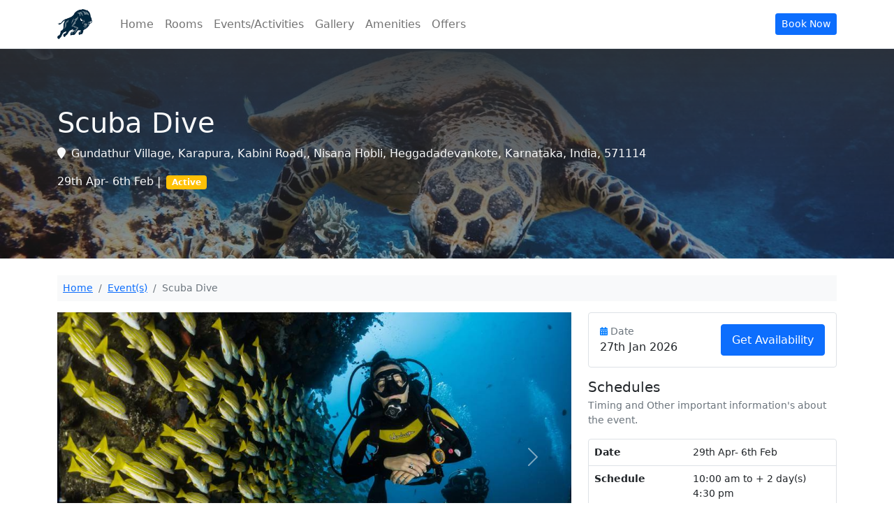

--- FILE ---
content_type: text/html; charset=utf-8
request_url: https://anush.xyz/event/Scuba-Dive-FHNBmd
body_size: 12770
content:
<!doctype html><html lang="en" ><head><meta charset="utf-8"><meta name="cf-2fa-verify" content="mqXJhdHh99g9RxpkCWAm"><meta name="viewport" content="width=device-width,initial-scale=1,shrink-to-fit=no"><link rel="manifest" href="/manifest.json"><link rel="shortcut icon" href="https://media.renzo.in/favicons/favicon.ico"><link rel="stylesheet" href="https://cdn.jsdelivr.net/npm/bootstrap@5.1.3/dist/css/bootstrap.min.css" integrity="sha384-1BmE4kWBq78iYhFldvKuhfTAU6auU8tT94WrHftjDbrCEXSU1oBoqyl2QvZ6jIW3" crossorigin="anonymous"/>
      <title data-react-helmet="true">Scuba Dive | Big Bull Resort</title>
      <meta data-react-helmet="true" name="description" content="Scuba Dive | Big Bull Resort"/>
      
      <style>:root, :host { --fa-font-solid: normal 900 1em/1 "Font Awesome 6 Solid"; --fa-font-regular: normal 400 1em/1 "Font Awesome 6 Regular"; --fa-font-light: normal 300 1em/1 "Font Awesome 6 Light"; --fa-font-thin: normal 100 1em/1 "Font Awesome 6 Thin"; --fa-font-duotone: normal 900 1em/1 "Font Awesome 6 Duotone"; --fa-font-brands: normal 400 1em/1 "Font Awesome 6 Brands"; } svg:not(:root).svg-inline--fa, svg:not(:host).svg-inline--fa { overflow: visible; box-sizing: content-box; } .svg-inline--fa { display: var(--fa-display, inline-block); height: 1em; overflow: visible; vertical-align: -0.125em; } .svg-inline--fa.fa-2xs { vertical-align: 0.1em; } .svg-inline--fa.fa-xs { vertical-align: 0em; } .svg-inline--fa.fa-sm { vertical-align: -0.0714285705em; } .svg-inline--fa.fa-lg { vertical-align: -0.2em; } .svg-inline--fa.fa-xl { vertical-align: -0.25em; } .svg-inline--fa.fa-2xl { vertical-align: -0.3125em; } .svg-inline--fa.fa-pull-left { margin-right: var(--fa-pull-margin, 0.3em); width: auto; } .svg-inline--fa.fa-pull-right { margin-left: var(--fa-pull-margin, 0.3em); width: auto; } .svg-inline--fa.fa-li { width: var(--fa-li-width, 2em); top: 0.25em; } .svg-inline--fa.fa-fw { width: var(--fa-fw-width, 1.25em); } .fa-layers svg.svg-inline--fa { bottom: 0; left: 0; margin: auto; position: absolute; right: 0; top: 0; } .fa-layers-counter, .fa-layers-text { display: inline-block; position: absolute; text-align: center; } .fa-layers { display: inline-block; height: 1em; position: relative; text-align: center; vertical-align: -0.125em; width: 1em; } .fa-layers svg.svg-inline--fa { -webkit-transform-origin: center center; transform-origin: center center; } .fa-layers-text { left: 50%; top: 50%; -webkit-transform: translate(-50%, -50%); transform: translate(-50%, -50%); -webkit-transform-origin: center center; transform-origin: center center; } .fa-layers-counter { background-color: var(--fa-counter-background-color, #ff253a); border-radius: var(--fa-counter-border-radius, 1em); box-sizing: border-box; color: var(--fa-inverse, #fff); line-height: var(--fa-counter-line-height, 1); max-width: var(--fa-counter-max-width, 5em); min-width: var(--fa-counter-min-width, 1.5em); overflow: hidden; padding: var(--fa-counter-padding, 0.25em 0.5em); right: var(--fa-right, 0); text-overflow: ellipsis; top: var(--fa-top, 0); -webkit-transform: scale(var(--fa-counter-scale, 0.25)); transform: scale(var(--fa-counter-scale, 0.25)); -webkit-transform-origin: top right; transform-origin: top right; } .fa-layers-bottom-right { bottom: var(--fa-bottom, 0); right: var(--fa-right, 0); top: auto; -webkit-transform: scale(var(--fa-layers-scale, 0.25)); transform: scale(var(--fa-layers-scale, 0.25)); -webkit-transform-origin: bottom right; transform-origin: bottom right; } .fa-layers-bottom-left { bottom: var(--fa-bottom, 0); left: var(--fa-left, 0); right: auto; top: auto; -webkit-transform: scale(var(--fa-layers-scale, 0.25)); transform: scale(var(--fa-layers-scale, 0.25)); -webkit-transform-origin: bottom left; transform-origin: bottom left; } .fa-layers-top-right { top: var(--fa-top, 0); right: var(--fa-right, 0); -webkit-transform: scale(var(--fa-layers-scale, 0.25)); transform: scale(var(--fa-layers-scale, 0.25)); -webkit-transform-origin: top right; transform-origin: top right; } .fa-layers-top-left { left: var(--fa-left, 0); right: auto; top: var(--fa-top, 0); -webkit-transform: scale(var(--fa-layers-scale, 0.25)); transform: scale(var(--fa-layers-scale, 0.25)); -webkit-transform-origin: top left; transform-origin: top left; } .fa-1x { font-size: 1em; } .fa-2x { font-size: 2em; } .fa-3x { font-size: 3em; } .fa-4x { font-size: 4em; } .fa-5x { font-size: 5em; } .fa-6x { font-size: 6em; } .fa-7x { font-size: 7em; } .fa-8x { font-size: 8em; } .fa-9x { font-size: 9em; } .fa-10x { font-size: 10em; } .fa-2xs { font-size: 0.625em; line-height: 0.1em; vertical-align: 0.225em; } .fa-xs { font-size: 0.75em; line-height: 0.0833333337em; vertical-align: 0.125em; } .fa-sm { font-size: 0.875em; line-height: 0.0714285718em; vertical-align: 0.0535714295em; } .fa-lg { font-size: 1.25em; line-height: 0.05em; vertical-align: -0.075em; } .fa-xl { font-size: 1.5em; line-height: 0.0416666682em; vertical-align: -0.125em; } .fa-2xl { font-size: 2em; line-height: 0.03125em; vertical-align: -0.1875em; } .fa-fw { text-align: center; width: 1.25em; } .fa-ul { list-style-type: none; margin-left: var(--fa-li-margin, 2.5em); padding-left: 0; } .fa-ul > li { position: relative; } .fa-li { left: calc(var(--fa-li-width, 2em) * -1); position: absolute; text-align: center; width: var(--fa-li-width, 2em); line-height: inherit; } .fa-border { border-color: var(--fa-border-color, #eee); border-radius: var(--fa-border-radius, 0.1em); border-style: var(--fa-border-style, solid); border-width: var(--fa-border-width, 0.08em); padding: var(--fa-border-padding, 0.2em 0.25em 0.15em); } .fa-pull-left { float: left; margin-right: var(--fa-pull-margin, 0.3em); } .fa-pull-right { float: right; margin-left: var(--fa-pull-margin, 0.3em); } .fa-beat { -webkit-animation-name: fa-beat; animation-name: fa-beat; -webkit-animation-delay: var(--fa-animation-delay, 0); animation-delay: var(--fa-animation-delay, 0); -webkit-animation-direction: var(--fa-animation-direction, normal); animation-direction: var(--fa-animation-direction, normal); -webkit-animation-duration: var(--fa-animation-duration, 1s); animation-duration: var(--fa-animation-duration, 1s); -webkit-animation-iteration-count: var(--fa-animation-iteration-count, infinite); animation-iteration-count: var(--fa-animation-iteration-count, infinite); -webkit-animation-timing-function: var(--fa-animation-timing, ease-in-out); animation-timing-function: var(--fa-animation-timing, ease-in-out); } .fa-bounce { -webkit-animation-name: fa-bounce; animation-name: fa-bounce; -webkit-animation-delay: var(--fa-animation-delay, 0); animation-delay: var(--fa-animation-delay, 0); -webkit-animation-direction: var(--fa-animation-direction, normal); animation-direction: var(--fa-animation-direction, normal); -webkit-animation-duration: var(--fa-animation-duration, 1s); animation-duration: var(--fa-animation-duration, 1s); -webkit-animation-iteration-count: var(--fa-animation-iteration-count, infinite); animation-iteration-count: var(--fa-animation-iteration-count, infinite); -webkit-animation-timing-function: var(--fa-animation-timing, cubic-bezier(0.28, 0.84, 0.42, 1)); animation-timing-function: var(--fa-animation-timing, cubic-bezier(0.28, 0.84, 0.42, 1)); } .fa-fade { -webkit-animation-name: fa-fade; animation-name: fa-fade; -webkit-animation-delay: var(--fa-animation-delay, 0); animation-delay: var(--fa-animation-delay, 0); -webkit-animation-direction: var(--fa-animation-direction, normal); animation-direction: var(--fa-animation-direction, normal); -webkit-animation-duration: var(--fa-animation-duration, 1s); animation-duration: var(--fa-animation-duration, 1s); -webkit-animation-iteration-count: var(--fa-animation-iteration-count, infinite); animation-iteration-count: var(--fa-animation-iteration-count, infinite); -webkit-animation-timing-function: var(--fa-animation-timing, cubic-bezier(0.4, 0, 0.6, 1)); animation-timing-function: var(--fa-animation-timing, cubic-bezier(0.4, 0, 0.6, 1)); } .fa-beat-fade { -webkit-animation-name: fa-beat-fade; animation-name: fa-beat-fade; -webkit-animation-delay: var(--fa-animation-delay, 0); animation-delay: var(--fa-animation-delay, 0); -webkit-animation-direction: var(--fa-animation-direction, normal); animation-direction: var(--fa-animation-direction, normal); -webkit-animation-duration: var(--fa-animation-duration, 1s); animation-duration: var(--fa-animation-duration, 1s); -webkit-animation-iteration-count: var(--fa-animation-iteration-count, infinite); animation-iteration-count: var(--fa-animation-iteration-count, infinite); -webkit-animation-timing-function: var(--fa-animation-timing, cubic-bezier(0.4, 0, 0.6, 1)); animation-timing-function: var(--fa-animation-timing, cubic-bezier(0.4, 0, 0.6, 1)); } .fa-flip { -webkit-animation-name: fa-flip; animation-name: fa-flip; -webkit-animation-delay: var(--fa-animation-delay, 0); animation-delay: var(--fa-animation-delay, 0); -webkit-animation-direction: var(--fa-animation-direction, normal); animation-direction: var(--fa-animation-direction, normal); -webkit-animation-duration: var(--fa-animation-duration, 1s); animation-duration: var(--fa-animation-duration, 1s); -webkit-animation-iteration-count: var(--fa-animation-iteration-count, infinite); animation-iteration-count: var(--fa-animation-iteration-count, infinite); -webkit-animation-timing-function: var(--fa-animation-timing, ease-in-out); animation-timing-function: var(--fa-animation-timing, ease-in-out); } .fa-shake { -webkit-animation-name: fa-shake; animation-name: fa-shake; -webkit-animation-delay: var(--fa-animation-delay, 0); animation-delay: var(--fa-animation-delay, 0); -webkit-animation-direction: var(--fa-animation-direction, normal); animation-direction: var(--fa-animation-direction, normal); -webkit-animation-duration: var(--fa-animation-duration, 1s); animation-duration: var(--fa-animation-duration, 1s); -webkit-animation-iteration-count: var(--fa-animation-iteration-count, infinite); animation-iteration-count: var(--fa-animation-iteration-count, infinite); -webkit-animation-timing-function: var(--fa-animation-timing, linear); animation-timing-function: var(--fa-animation-timing, linear); } .fa-spin { -webkit-animation-name: fa-spin; animation-name: fa-spin; -webkit-animation-delay: var(--fa-animation-delay, 0); animation-delay: var(--fa-animation-delay, 0); -webkit-animation-direction: var(--fa-animation-direction, normal); animation-direction: var(--fa-animation-direction, normal); -webkit-animation-duration: var(--fa-animation-duration, 2s); animation-duration: var(--fa-animation-duration, 2s); -webkit-animation-iteration-count: var(--fa-animation-iteration-count, infinite); animation-iteration-count: var(--fa-animation-iteration-count, infinite); -webkit-animation-timing-function: var(--fa-animation-timing, linear); animation-timing-function: var(--fa-animation-timing, linear); } .fa-spin-reverse { --fa-animation-direction: reverse; } .fa-pulse, .fa-spin-pulse { -webkit-animation-name: fa-spin; animation-name: fa-spin; -webkit-animation-direction: var(--fa-animation-direction, normal); animation-direction: var(--fa-animation-direction, normal); -webkit-animation-duration: var(--fa-animation-duration, 1s); animation-duration: var(--fa-animation-duration, 1s); -webkit-animation-iteration-count: var(--fa-animation-iteration-count, infinite); animation-iteration-count: var(--fa-animation-iteration-count, infinite); -webkit-animation-timing-function: var(--fa-animation-timing, steps(8)); animation-timing-function: var(--fa-animation-timing, steps(8)); } @media (prefers-reduced-motion: reduce) { .fa-beat, .fa-bounce, .fa-fade, .fa-beat-fade, .fa-flip, .fa-pulse, .fa-shake, .fa-spin, .fa-spin-pulse { -webkit-animation-delay: -1ms; animation-delay: -1ms; -webkit-animation-duration: 1ms; animation-duration: 1ms; -webkit-animation-iteration-count: 1; animation-iteration-count: 1; transition-delay: 0s; transition-duration: 0s; } } @-webkit-keyframes fa-beat { 0%, 90% { -webkit-transform: scale(1); transform: scale(1); } 45% { -webkit-transform: scale(var(--fa-beat-scale, 1.25)); transform: scale(var(--fa-beat-scale, 1.25)); } } @keyframes fa-beat { 0%, 90% { -webkit-transform: scale(1); transform: scale(1); } 45% { -webkit-transform: scale(var(--fa-beat-scale, 1.25)); transform: scale(var(--fa-beat-scale, 1.25)); } } @-webkit-keyframes fa-bounce { 0% { -webkit-transform: scale(1, 1) translateY(0); transform: scale(1, 1) translateY(0); } 10% { -webkit-transform: scale(var(--fa-bounce-start-scale-x, 1.1), var(--fa-bounce-start-scale-y, 0.9)) translateY(0); transform: scale(var(--fa-bounce-start-scale-x, 1.1), var(--fa-bounce-start-scale-y, 0.9)) translateY(0); } 30% { -webkit-transform: scale(var(--fa-bounce-jump-scale-x, 0.9), var(--fa-bounce-jump-scale-y, 1.1)) translateY(var(--fa-bounce-height, -0.5em)); transform: scale(var(--fa-bounce-jump-scale-x, 0.9), var(--fa-bounce-jump-scale-y, 1.1)) translateY(var(--fa-bounce-height, -0.5em)); } 50% { -webkit-transform: scale(var(--fa-bounce-land-scale-x, 1.05), var(--fa-bounce-land-scale-y, 0.95)) translateY(0); transform: scale(var(--fa-bounce-land-scale-x, 1.05), var(--fa-bounce-land-scale-y, 0.95)) translateY(0); } 57% { -webkit-transform: scale(1, 1) translateY(var(--fa-bounce-rebound, -0.125em)); transform: scale(1, 1) translateY(var(--fa-bounce-rebound, -0.125em)); } 64% { -webkit-transform: scale(1, 1) translateY(0); transform: scale(1, 1) translateY(0); } 100% { -webkit-transform: scale(1, 1) translateY(0); transform: scale(1, 1) translateY(0); } } @keyframes fa-bounce { 0% { -webkit-transform: scale(1, 1) translateY(0); transform: scale(1, 1) translateY(0); } 10% { -webkit-transform: scale(var(--fa-bounce-start-scale-x, 1.1), var(--fa-bounce-start-scale-y, 0.9)) translateY(0); transform: scale(var(--fa-bounce-start-scale-x, 1.1), var(--fa-bounce-start-scale-y, 0.9)) translateY(0); } 30% { -webkit-transform: scale(var(--fa-bounce-jump-scale-x, 0.9), var(--fa-bounce-jump-scale-y, 1.1)) translateY(var(--fa-bounce-height, -0.5em)); transform: scale(var(--fa-bounce-jump-scale-x, 0.9), var(--fa-bounce-jump-scale-y, 1.1)) translateY(var(--fa-bounce-height, -0.5em)); } 50% { -webkit-transform: scale(var(--fa-bounce-land-scale-x, 1.05), var(--fa-bounce-land-scale-y, 0.95)) translateY(0); transform: scale(var(--fa-bounce-land-scale-x, 1.05), var(--fa-bounce-land-scale-y, 0.95)) translateY(0); } 57% { -webkit-transform: scale(1, 1) translateY(var(--fa-bounce-rebound, -0.125em)); transform: scale(1, 1) translateY(var(--fa-bounce-rebound, -0.125em)); } 64% { -webkit-transform: scale(1, 1) translateY(0); transform: scale(1, 1) translateY(0); } 100% { -webkit-transform: scale(1, 1) translateY(0); transform: scale(1, 1) translateY(0); } } @-webkit-keyframes fa-fade { 50% { opacity: var(--fa-fade-opacity, 0.4); } } @keyframes fa-fade { 50% { opacity: var(--fa-fade-opacity, 0.4); } } @-webkit-keyframes fa-beat-fade { 0%, 100% { opacity: var(--fa-beat-fade-opacity, 0.4); -webkit-transform: scale(1); transform: scale(1); } 50% { opacity: 1; -webkit-transform: scale(var(--fa-beat-fade-scale, 1.125)); transform: scale(var(--fa-beat-fade-scale, 1.125)); } } @keyframes fa-beat-fade { 0%, 100% { opacity: var(--fa-beat-fade-opacity, 0.4); -webkit-transform: scale(1); transform: scale(1); } 50% { opacity: 1; -webkit-transform: scale(var(--fa-beat-fade-scale, 1.125)); transform: scale(var(--fa-beat-fade-scale, 1.125)); } } @-webkit-keyframes fa-flip { 50% { -webkit-transform: rotate3d(var(--fa-flip-x, 0), var(--fa-flip-y, 1), var(--fa-flip-z, 0), var(--fa-flip-angle, -180deg)); transform: rotate3d(var(--fa-flip-x, 0), var(--fa-flip-y, 1), var(--fa-flip-z, 0), var(--fa-flip-angle, -180deg)); } } @keyframes fa-flip { 50% { -webkit-transform: rotate3d(var(--fa-flip-x, 0), var(--fa-flip-y, 1), var(--fa-flip-z, 0), var(--fa-flip-angle, -180deg)); transform: rotate3d(var(--fa-flip-x, 0), var(--fa-flip-y, 1), var(--fa-flip-z, 0), var(--fa-flip-angle, -180deg)); } } @-webkit-keyframes fa-shake { 0% { -webkit-transform: rotate(-15deg); transform: rotate(-15deg); } 4% { -webkit-transform: rotate(15deg); transform: rotate(15deg); } 8%, 24% { -webkit-transform: rotate(-18deg); transform: rotate(-18deg); } 12%, 28% { -webkit-transform: rotate(18deg); transform: rotate(18deg); } 16% { -webkit-transform: rotate(-22deg); transform: rotate(-22deg); } 20% { -webkit-transform: rotate(22deg); transform: rotate(22deg); } 32% { -webkit-transform: rotate(-12deg); transform: rotate(-12deg); } 36% { -webkit-transform: rotate(12deg); transform: rotate(12deg); } 40%, 100% { -webkit-transform: rotate(0deg); transform: rotate(0deg); } } @keyframes fa-shake { 0% { -webkit-transform: rotate(-15deg); transform: rotate(-15deg); } 4% { -webkit-transform: rotate(15deg); transform: rotate(15deg); } 8%, 24% { -webkit-transform: rotate(-18deg); transform: rotate(-18deg); } 12%, 28% { -webkit-transform: rotate(18deg); transform: rotate(18deg); } 16% { -webkit-transform: rotate(-22deg); transform: rotate(-22deg); } 20% { -webkit-transform: rotate(22deg); transform: rotate(22deg); } 32% { -webkit-transform: rotate(-12deg); transform: rotate(-12deg); } 36% { -webkit-transform: rotate(12deg); transform: rotate(12deg); } 40%, 100% { -webkit-transform: rotate(0deg); transform: rotate(0deg); } } @-webkit-keyframes fa-spin { 0% { -webkit-transform: rotate(0deg); transform: rotate(0deg); } 100% { -webkit-transform: rotate(360deg); transform: rotate(360deg); } } @keyframes fa-spin { 0% { -webkit-transform: rotate(0deg); transform: rotate(0deg); } 100% { -webkit-transform: rotate(360deg); transform: rotate(360deg); } } .fa-rotate-90 { -webkit-transform: rotate(90deg); transform: rotate(90deg); } .fa-rotate-180 { -webkit-transform: rotate(180deg); transform: rotate(180deg); } .fa-rotate-270 { -webkit-transform: rotate(270deg); transform: rotate(270deg); } .fa-flip-horizontal { -webkit-transform: scale(-1, 1); transform: scale(-1, 1); } .fa-flip-vertical { -webkit-transform: scale(1, -1); transform: scale(1, -1); } .fa-flip-both, .fa-flip-horizontal.fa-flip-vertical { -webkit-transform: scale(-1, -1); transform: scale(-1, -1); } .fa-rotate-by { -webkit-transform: rotate(var(--fa-rotate-angle, none)); transform: rotate(var(--fa-rotate-angle, none)); } .fa-stack { display: inline-block; vertical-align: middle; height: 2em; position: relative; width: 2.5em; } .fa-stack-1x, .fa-stack-2x { bottom: 0; left: 0; margin: auto; position: absolute; right: 0; top: 0; z-index: var(--fa-stack-z-index, auto); } .svg-inline--fa.fa-stack-1x { height: 1em; width: 1.25em; } .svg-inline--fa.fa-stack-2x { height: 2em; width: 2.5em; } .fa-inverse { color: var(--fa-inverse, #fff); } .sr-only, .fa-sr-only { position: absolute; width: 1px; height: 1px; padding: 0; margin: -1px; overflow: hidden; clip: rect(0, 0, 0, 0); white-space: nowrap; border-width: 0; } .sr-only-focusable:not(:focus), .fa-sr-only-focusable:not(:focus) { position: absolute; width: 1px; height: 1px; padding: 0; margin: -1px; overflow: hidden; clip: rect(0, 0, 0, 0); white-space: nowrap; border-width: 0; } .svg-inline--fa .fa-primary { fill: var(--fa-primary-color, currentColor); opacity: var(--fa-primary-opacity, 1); } .svg-inline--fa .fa-secondary { fill: var(--fa-secondary-color, currentColor); opacity: var(--fa-secondary-opacity, 0.4); } .svg-inline--fa.fa-swap-opacity .fa-primary { opacity: var(--fa-secondary-opacity, 0.4); } .svg-inline--fa.fa-swap-opacity .fa-secondary { opacity: var(--fa-primary-opacity, 1); } .svg-inline--fa mask .fa-primary, .svg-inline--fa mask .fa-secondary { fill: black; } .fad.fa-inverse, .fa-duotone.fa-inverse { color: var(--fa-inverse, #fff); }</style>
       
    <script defer="defer" src="/static/js/main.69d3baa4.js"></script><link href="/static/css/main.4797f566.css" rel="stylesheet"></head><body >
    <div id="root"><div><div class="root-container"><div class="main-container"><div><div class="header border-bottom"><div><nav class="navbar navbar-expand-lg navbar-light"><div class="container"><span class="navbar-brand"><a class="navbar-brand" href="/"><img width="240" src="https://media.renzo.in/__sized__/logos/5658_howard_bison-partial-2015-thumbnail-200x75.png" alt="Big Bull Resort"/></a></span><button type="button" aria-label="Toggle navigation" class="navbar-toggler collapsed"><span class="navbar-toggler-icon"></span></button><div class="navbar-collapse collapse" id="basic-navbar-nav"><div class="me-auto navbar-nav"><a class="nav-link" href="/">Home</a><a class="nav-link" href="/room">Rooms</a><a class="nav-link" href="/event">Events/Activities</a><a class="nav-link" href="/gallery">Gallery</a><a class="nav-link" href="/amenities">Amenities</a><a class="nav-link" href="/p/Offers">Offers</a></div></div><div class="justify-content-end navbar-collapse collapse"><a class="btn btn-primary btn-sm" href="/room/availability/">Book Now</a></div></div></nav></div></div><div><div class="event-header" style="background-image:url(https://media.renzo.in/__sized__/event/covers/cindy-chan-VLQj5niaT4E-unsplash-thumbnail-1920x1080-70.jpg);background-position:center;background-size:cover;background-repeat:no-repeat"><div class="event-header-inner w-100 d-flex "><div class="text-light align-self-center flex-fill"><div class="container"><h1>Scuba Dive</h1><p><svg aria-hidden="true" focusable="false" data-prefix="fas" data-icon="location-pin" class="svg-inline--fa fa-location-pin me-2" role="img" xmlns="http://www.w3.org/2000/svg" viewBox="0 0 384 512"><path fill="currentColor" d="M384 192C384 279.4 267 435 215.7 499.2C203.4 514.5 180.6 514.5 168.3 499.2C116.1 435 0 279.4 0 192C0 85.96 85.96 0 192 0C298 0 384 85.96 384 192H384z"></path></svg>Gundathur Village, Karapura, Kabini Road,, Nisana Hobli, Heggadadevankote, Karnataka, India, 571114</p><p>29th Apr<!-- -->- 6th Feb<!-- --> |<span class="ms-2 badge bg-warning">Active</span></p></div></div></div></div><div class="container pt-4"><nav aria-label="breadcrumb mb-3"><ol class="breadcrumb small bg-light p-2"><li class="breadcrumb-item" aria-current="page"><a href="/">Home</a></li><li class="breadcrumb-item" aria-current="page"><a href="/event/">Event(s)</a></li><li class="breadcrumb-item active" aria-current="page">Scuba Dive</li></ol></nav><div class="row"><div class="col-lg-8 sm-12 mb-5"><div class="mb-4 carousel slide"><div class="carousel-indicators"><button type="button" data-bs-target="" aria-label="Slide 1" class="active" aria-current="true"></button><button type="button" data-bs-target="" aria-label="Slide 2" aria-current="false"></button></div><div class="carousel-inner"><div class="active carousel-item"><img class="d-block w-100" alt="Slider" src="https://media.renzo.in/__sized__/slider-images/sebastian-pena-lambarri-7i5HMCGupVw-unsplash-crop-c0-5__0-5-960x540-70.jpg"/></div><div class="carousel-item"><img class="d-block w-100" alt="Slider" src="https://media.renzo.in/__sized__/slider-images/jakob-owens-DjWUpXHVOhI-unsplash-crop-c0-5__0-5-960x540-70.jpg"/></div></div><a class="carousel-control-prev" role="button" tabindex="0" href="#"><span aria-hidden="true" class="carousel-control-prev-icon"></span><span class="visually-hidden">Previous</span></a><a class="carousel-control-next" role="button" tabindex="0" href="#"><span aria-hidden="true" class="carousel-control-next-icon"></span><span class="visually-hidden">Next</span></a></div><div class="mb-3 d-block d-lg-none"><div><div class="mb-3"><div class="ticket-box"><div class="border p-3 rounded"><div class="row"><div class="col-6"><div class="a"><p class="small text-muted mb-0"><svg aria-hidden="true" focusable="false" data-prefix="fas" data-icon="calendar-days" class="svg-inline--fa fa-calendar-days fa-sm blue-cl mr-1" role="img" xmlns="http://www.w3.org/2000/svg" viewBox="0 0 448 512"><path fill="currentColor" d="M160 32V64H288V32C288 14.33 302.3 0 320 0C337.7 0 352 14.33 352 32V64H400C426.5 64 448 85.49 448 112V160H0V112C0 85.49 21.49 64 48 64H96V32C96 14.33 110.3 0 128 0C145.7 0 160 14.33 160 32zM0 192H448V464C448 490.5 426.5 512 400 512H48C21.49 512 0 490.5 0 464V192zM64 304C64 312.8 71.16 320 80 320H112C120.8 320 128 312.8 128 304V272C128 263.2 120.8 256 112 256H80C71.16 256 64 263.2 64 272V304zM192 304C192 312.8 199.2 320 208 320H240C248.8 320 256 312.8 256 304V272C256 263.2 248.8 256 240 256H208C199.2 256 192 263.2 192 272V304zM336 256C327.2 256 320 263.2 320 272V304C320 312.8 327.2 320 336 320H368C376.8 320 384 312.8 384 304V272C384 263.2 376.8 256 368 256H336zM64 432C64 440.8 71.16 448 80 448H112C120.8 448 128 440.8 128 432V400C128 391.2 120.8 384 112 384H80C71.16 384 64 391.2 64 400V432zM208 384C199.2 384 192 391.2 192 400V432C192 440.8 199.2 448 208 448H240C248.8 448 256 440.8 256 432V400C256 391.2 248.8 384 240 384H208zM320 432C320 440.8 327.2 448 336 448H368C376.8 448 384 440.8 384 432V400C384 391.2 376.8 384 368 384H336C327.2 384 320 391.2 320 400V432z"></path></svg> Date</p><p class="mb-0">27th Jan 2026</p></div><div class="collapse position-absolute" id="datePicker"><div class="bg-white"><div class="text-left"></div></div></div></div><div class="col-6 d-grid"><button class="btn btn-primary" disabled="">Please Wait</button></div></div></div><div isolated="true"></div></div></div><div class="mb-3"><div><h5 class="mb-1">Schedules</h5><p class="small text-muted">Timing and Other important information&#x27;s about the event.</p><div class="border rounded mb-5 "><table class="table small mb-0"><tbody><tr><td width="40%"><p class="mb-0"><strong>Date</strong></p></td><td><p class="mb-0">29th Apr<!-- -->- 6th Feb</p></td></tr><tr><td width="40%"><p class="mb-0"><strong>Schedule</strong></p></td><td><p class="mb-0">10:00 am<!-- --> to <!-- --> + 2 day(s)<!-- --> <!-- -->4:30 pm</p></td></tr><tr><td><p class="mb-0"><strong>Event Type</strong></p></td><td><p class="mb-0">Recurring</p></td></tr><tr><td><p class="mb-0"><strong>Recurring Type</strong></p></td><td><p class="mb-0">Daily </p></td></tr><tr><td><p class="mb-0"><strong>Active day(s)</strong></p></td><td><p class="mb-0">Mon, Tue, Wed, Thu, Fri</p></td></tr><tr><td><p class="mb-0"><strong>Ticket End Time</strong></p></td><td><p class="mb-0">1 Hour and 30 Mins<!-- --> Before event start.</p></td></tr><tr><td><p class="mb-0"><strong>Event Status</strong></p></td><td><span class="badge bg-warning">Active</span></td></tr></tbody></table></div></div></div><div><div><h5 class="mb-1">Support</h5><p class="small text-muted">Any questions ? we are just a tap away.</p><div class="border p-3 rounded"><div class="row"><div class="col-6"><p class="small text-muted mb-0"><svg aria-hidden="true" focusable="false" data-prefix="fas" data-icon="envelope" class="svg-inline--fa fa-envelope fa-sm blue-cl mr-1" role="img" xmlns="http://www.w3.org/2000/svg" viewBox="0 0 512 512"><path fill="currentColor" d="M464 64C490.5 64 512 85.49 512 112C512 127.1 504.9 141.3 492.8 150.4L275.2 313.6C263.8 322.1 248.2 322.1 236.8 313.6L19.2 150.4C7.113 141.3 0 127.1 0 112C0 85.49 21.49 64 48 64H464zM217.6 339.2C240.4 356.3 271.6 356.3 294.4 339.2L512 176V384C512 419.3 483.3 448 448 448H64C28.65 448 0 419.3 0 384V176L217.6 339.2z"></path></svg> Email</p><p class="mb-0"><span class="btn btn-link p-0 m-0 btn-sm a">Click to See Email</span></p></div><div class="col-6"><p class="small text-muted mb-0"><svg aria-hidden="true" focusable="false" data-prefix="fas" data-icon="phone" class="svg-inline--fa fa-phone fa-sm blue-cl mr-1" role="img" xmlns="http://www.w3.org/2000/svg" viewBox="0 0 512 512"><path fill="currentColor" d="M511.2 387l-23.25 100.8c-3.266 14.25-15.79 24.22-30.46 24.22C205.2 512 0 306.8 0 54.5c0-14.66 9.969-27.2 24.22-30.45l100.8-23.25C139.7-2.602 154.7 5.018 160.8 18.92l46.52 108.5c5.438 12.78 1.77 27.67-8.98 36.45L144.5 207.1c33.98 69.22 90.26 125.5 159.5 159.5l44.08-53.8c8.688-10.78 23.69-14.51 36.47-8.975l108.5 46.51C506.1 357.2 514.6 372.4 511.2 387z"></path></svg> Phone</p><p class="mb-0">1234567890</p></div></div></div></div></div></div></div><div class="mb-3"><div class="ticket-box"><div class="border p-3 rounded"><div class="row"><div class="col-6"><div class="a"><p class="small text-muted mb-0"><svg aria-hidden="true" focusable="false" data-prefix="fas" data-icon="calendar-days" class="svg-inline--fa fa-calendar-days fa-sm blue-cl mr-1" role="img" xmlns="http://www.w3.org/2000/svg" viewBox="0 0 448 512"><path fill="currentColor" d="M160 32V64H288V32C288 14.33 302.3 0 320 0C337.7 0 352 14.33 352 32V64H400C426.5 64 448 85.49 448 112V160H0V112C0 85.49 21.49 64 48 64H96V32C96 14.33 110.3 0 128 0C145.7 0 160 14.33 160 32zM0 192H448V464C448 490.5 426.5 512 400 512H48C21.49 512 0 490.5 0 464V192zM64 304C64 312.8 71.16 320 80 320H112C120.8 320 128 312.8 128 304V272C128 263.2 120.8 256 112 256H80C71.16 256 64 263.2 64 272V304zM192 304C192 312.8 199.2 320 208 320H240C248.8 320 256 312.8 256 304V272C256 263.2 248.8 256 240 256H208C199.2 256 192 263.2 192 272V304zM336 256C327.2 256 320 263.2 320 272V304C320 312.8 327.2 320 336 320H368C376.8 320 384 312.8 384 304V272C384 263.2 376.8 256 368 256H336zM64 432C64 440.8 71.16 448 80 448H112C120.8 448 128 440.8 128 432V400C128 391.2 120.8 384 112 384H80C71.16 384 64 391.2 64 400V432zM208 384C199.2 384 192 391.2 192 400V432C192 440.8 199.2 448 208 448H240C248.8 448 256 440.8 256 432V400C256 391.2 248.8 384 240 384H208zM320 432C320 440.8 327.2 448 336 448H368C376.8 448 384 440.8 384 432V400C384 391.2 376.8 384 368 384H336C327.2 384 320 391.2 320 400V432z"></path></svg> Date</p><p class="mb-0">27th Jan 2026</p></div><div class="collapse position-absolute" id="datePicker"><div class="bg-white"><div class="text-left"></div></div></div></div><div class="col-6 d-grid"><button class="btn btn-primary" disabled="">Please Wait</button></div></div></div><div isolated="true"></div></div></div><div></div><h6 class="mb-3"><svg aria-hidden="true" focusable="false" data-prefix="fas" data-icon="ticket-simple" class="svg-inline--fa fa-ticket-simple gray-cl mr-1" role="img" xmlns="http://www.w3.org/2000/svg" viewBox="0 0 576 512"><path fill="currentColor" d="M0 128C0 92.65 28.65 64 64 64H512C547.3 64 576 92.65 576 128V208C549.5 208 528 229.5 528 256C528 282.5 549.5 304 576 304V384C576 419.3 547.3 448 512 448H64C28.65 448 0 419.3 0 384V304C26.51 304 48 282.5 48 256C48 229.5 26.51 208 0 208V128z"></path></svg> Tickets</h6><div class="table-responsive"><table class="table align-middle border"><thead><tr><th width="50%">Ticket</th><th class="">Quantity</th><th class="text-right">Price</th><th class="text-right"></th></tr></thead><tbody><tr><td><h6 class="mb-2">Fun Dives</h6><p class="mb-0 text-muted small display-linebreak">Fun Dive</p></td><td class="">10 / Event</td><td class="text-right"><p class="mb-0"><strong>INR<!-- --> <!-- -->6272</strong></p><p class="mb-0 small text-muted">Per Unit</p></td><td class="text-center"></td></tr></tbody></table></div><div class="mb-3"><p>How to reach us</p><iframe title="Google Maps" src="https://www.google.com/maps/embed?pb=!1m18!1m12!1m3!1d1624.6119797331735!2d116.0420060841913!3d-8.355303334709888!2m3!1f0!2f0!3f0!3m2!1i1024!2i768!4f13.1!3m3!1m2!1s0x2dcdddf8b2116edd%3A0xa63e6556d5cb1a9e!2sBlue%20Marlin%20Dive%20Gili%20Trawangan!5e0!3m2!1sen!2sin!4v1597171367862!5m2!1sen!2sin" class="w-100" height="400" frameBorder="0" scrolling="no" marginHeight="0" marginWidth="0"></iframe></div></div><div class="col-sm-12 col-lg-4 d-none d-lg-block"><div><div class="mb-3"><div class="ticket-box"><div class="border p-3 rounded"><div class="row"><div class="col-6"><div class="a"><p class="small text-muted mb-0"><svg aria-hidden="true" focusable="false" data-prefix="fas" data-icon="calendar-days" class="svg-inline--fa fa-calendar-days fa-sm blue-cl mr-1" role="img" xmlns="http://www.w3.org/2000/svg" viewBox="0 0 448 512"><path fill="currentColor" d="M160 32V64H288V32C288 14.33 302.3 0 320 0C337.7 0 352 14.33 352 32V64H400C426.5 64 448 85.49 448 112V160H0V112C0 85.49 21.49 64 48 64H96V32C96 14.33 110.3 0 128 0C145.7 0 160 14.33 160 32zM0 192H448V464C448 490.5 426.5 512 400 512H48C21.49 512 0 490.5 0 464V192zM64 304C64 312.8 71.16 320 80 320H112C120.8 320 128 312.8 128 304V272C128 263.2 120.8 256 112 256H80C71.16 256 64 263.2 64 272V304zM192 304C192 312.8 199.2 320 208 320H240C248.8 320 256 312.8 256 304V272C256 263.2 248.8 256 240 256H208C199.2 256 192 263.2 192 272V304zM336 256C327.2 256 320 263.2 320 272V304C320 312.8 327.2 320 336 320H368C376.8 320 384 312.8 384 304V272C384 263.2 376.8 256 368 256H336zM64 432C64 440.8 71.16 448 80 448H112C120.8 448 128 440.8 128 432V400C128 391.2 120.8 384 112 384H80C71.16 384 64 391.2 64 400V432zM208 384C199.2 384 192 391.2 192 400V432C192 440.8 199.2 448 208 448H240C248.8 448 256 440.8 256 432V400C256 391.2 248.8 384 240 384H208zM320 432C320 440.8 327.2 448 336 448H368C376.8 448 384 440.8 384 432V400C384 391.2 376.8 384 368 384H336C327.2 384 320 391.2 320 400V432z"></path></svg> Date</p><p class="mb-0">27th Jan 2026</p></div><div class="collapse position-absolute" id="datePicker"><div class="bg-white"><div class="text-left"></div></div></div></div><div class="col-6 d-grid"><button class="btn btn-primary" disabled="">Please Wait</button></div></div></div><div isolated="true"></div></div></div><div class="mb-3"><div><h5 class="mb-1">Schedules</h5><p class="small text-muted">Timing and Other important information&#x27;s about the event.</p><div class="border rounded mb-5 "><table class="table small mb-0"><tbody><tr><td width="40%"><p class="mb-0"><strong>Date</strong></p></td><td><p class="mb-0">29th Apr<!-- -->- 6th Feb</p></td></tr><tr><td width="40%"><p class="mb-0"><strong>Schedule</strong></p></td><td><p class="mb-0">10:00 am<!-- --> to <!-- --> + 2 day(s)<!-- --> <!-- -->4:30 pm</p></td></tr><tr><td><p class="mb-0"><strong>Event Type</strong></p></td><td><p class="mb-0">Recurring</p></td></tr><tr><td><p class="mb-0"><strong>Recurring Type</strong></p></td><td><p class="mb-0">Daily </p></td></tr><tr><td><p class="mb-0"><strong>Active day(s)</strong></p></td><td><p class="mb-0">Mon, Tue, Wed, Thu, Fri</p></td></tr><tr><td><p class="mb-0"><strong>Ticket End Time</strong></p></td><td><p class="mb-0">1 Hour and 30 Mins<!-- --> Before event start.</p></td></tr><tr><td><p class="mb-0"><strong>Event Status</strong></p></td><td><span class="badge bg-warning">Active</span></td></tr></tbody></table></div></div></div><div><div><h5 class="mb-1">Support</h5><p class="small text-muted">Any questions ? we are just a tap away.</p><div class="border p-3 rounded"><div class="row"><div class="col-6"><p class="small text-muted mb-0"><svg aria-hidden="true" focusable="false" data-prefix="fas" data-icon="envelope" class="svg-inline--fa fa-envelope fa-sm blue-cl mr-1" role="img" xmlns="http://www.w3.org/2000/svg" viewBox="0 0 512 512"><path fill="currentColor" d="M464 64C490.5 64 512 85.49 512 112C512 127.1 504.9 141.3 492.8 150.4L275.2 313.6C263.8 322.1 248.2 322.1 236.8 313.6L19.2 150.4C7.113 141.3 0 127.1 0 112C0 85.49 21.49 64 48 64H464zM217.6 339.2C240.4 356.3 271.6 356.3 294.4 339.2L512 176V384C512 419.3 483.3 448 448 448H64C28.65 448 0 419.3 0 384V176L217.6 339.2z"></path></svg> Email</p><p class="mb-0"><span class="btn btn-link p-0 m-0 btn-sm a">Click to See Email</span></p></div><div class="col-6"><p class="small text-muted mb-0"><svg aria-hidden="true" focusable="false" data-prefix="fas" data-icon="phone" class="svg-inline--fa fa-phone fa-sm blue-cl mr-1" role="img" xmlns="http://www.w3.org/2000/svg" viewBox="0 0 512 512"><path fill="currentColor" d="M511.2 387l-23.25 100.8c-3.266 14.25-15.79 24.22-30.46 24.22C205.2 512 0 306.8 0 54.5c0-14.66 9.969-27.2 24.22-30.45l100.8-23.25C139.7-2.602 154.7 5.018 160.8 18.92l46.52 108.5c5.438 12.78 1.77 27.67-8.98 36.45L144.5 207.1c33.98 69.22 90.26 125.5 159.5 159.5l44.08-53.8c8.688-10.78 23.69-14.51 36.47-8.975l108.5 46.51C506.1 357.2 514.6 372.4 511.2 387z"></path></svg> Phone</p><p class="mb-0">1234567890</p></div></div></div></div></div></div></div></div></div></div><div class="footer border-top"><div class="footer border-top"><div class="container my-3"><div class="row"><div class="col-sm-12 col-md-4"><h5>Big Bull Resort</h5><p class="text-muted small">Gundathur Village, Karapura, Kabini Road,, Nisana Hobli, Heggadadevankote, Karnataka, India, 571114</p><p class="text-muted small mb-0">E-mail : <span class="btn-link a">Click to Show</span></p><p class="text-muted small">Phone : <span class="btn-link a">Click to Show</span></p><div class="social-links"><ul class="list-inline"><li class="list-inline-item small text-muted"> Follow us on :</li><li class="list-inline-item"><a href="https://facebook.com/" rel="noopener noreferrer" target="_blank"><svg aria-hidden="true" focusable="false" data-prefix="fab" data-icon="facebook" class="svg-inline--fa fa-facebook mr-1" role="img" xmlns="http://www.w3.org/2000/svg" viewBox="0 0 512 512"><path fill="currentColor" d="M504 256C504 119 393 8 256 8S8 119 8 256c0 123.8 90.69 226.4 209.3 245V327.7h-63V256h63v-54.64c0-62.15 37-96.48 93.67-96.48 27.14 0 55.52 4.84 55.52 4.84v61h-31.28c-30.8 0-40.41 19.12-40.41 38.73V256h68.78l-11 71.69h-57.78V501C413.3 482.4 504 379.8 504 256z"></path></svg></a></li><li class="list-inline-item"><a href="https://instagram.com/" rel="noopener noreferrer" target="_blank"><svg aria-hidden="true" focusable="false" data-prefix="fab" data-icon="instagram" class="svg-inline--fa fa-instagram mr-1" role="img" xmlns="http://www.w3.org/2000/svg" viewBox="0 0 448 512"><path fill="currentColor" d="M224.1 141c-63.6 0-114.9 51.3-114.9 114.9s51.3 114.9 114.9 114.9S339 319.5 339 255.9 287.7 141 224.1 141zm0 189.6c-41.1 0-74.7-33.5-74.7-74.7s33.5-74.7 74.7-74.7 74.7 33.5 74.7 74.7-33.6 74.7-74.7 74.7zm146.4-194.3c0 14.9-12 26.8-26.8 26.8-14.9 0-26.8-12-26.8-26.8s12-26.8 26.8-26.8 26.8 12 26.8 26.8zm76.1 27.2c-1.7-35.9-9.9-67.7-36.2-93.9-26.2-26.2-58-34.4-93.9-36.2-37-2.1-147.9-2.1-184.9 0-35.8 1.7-67.6 9.9-93.9 36.1s-34.4 58-36.2 93.9c-2.1 37-2.1 147.9 0 184.9 1.7 35.9 9.9 67.7 36.2 93.9s58 34.4 93.9 36.2c37 2.1 147.9 2.1 184.9 0 35.9-1.7 67.7-9.9 93.9-36.2 26.2-26.2 34.4-58 36.2-93.9 2.1-37 2.1-147.8 0-184.8zM398.8 388c-7.8 19.6-22.9 34.7-42.6 42.6-29.5 11.7-99.5 9-132.1 9s-102.7 2.6-132.1-9c-19.6-7.8-34.7-22.9-42.6-42.6-11.7-29.5-9-99.5-9-132.1s-2.6-102.7 9-132.1c7.8-19.6 22.9-34.7 42.6-42.6 29.5-11.7 99.5-9 132.1-9s102.7-2.6 132.1 9c19.6 7.8 34.7 22.9 42.6 42.6 11.7 29.5 9 99.5 9 132.1s2.7 102.7-9 132.1z"></path></svg></a></li><li class="list-inline-item"><a href="https://youtube.com/" rel="noopener noreferrer" target="_blank"><svg aria-hidden="true" focusable="false" data-prefix="fab" data-icon="youtube" class="svg-inline--fa fa-youtube mr-1" role="img" xmlns="http://www.w3.org/2000/svg" viewBox="0 0 576 512"><path fill="currentColor" d="M549.7 124.1c-6.281-23.65-24.79-42.28-48.28-48.6C458.8 64 288 64 288 64S117.2 64 74.63 75.49c-23.5 6.322-42 24.95-48.28 48.6-11.41 42.87-11.41 132.3-11.41 132.3s0 89.44 11.41 132.3c6.281 23.65 24.79 41.5 48.28 47.82C117.2 448 288 448 288 448s170.8 0 213.4-11.49c23.5-6.321 42-24.17 48.28-47.82 11.41-42.87 11.41-132.3 11.41-132.3s0-89.44-11.41-132.3zm-317.5 213.5V175.2l142.7 81.21-142.7 81.2z"></path></svg></a></li><li class="list-inline-item"><a href="https://twitter.com/" rel="noopener noreferrer" target="_blank"><svg aria-hidden="true" focusable="false" data-prefix="fab" data-icon="twitter" class="svg-inline--fa fa-twitter mr-1" role="img" xmlns="http://www.w3.org/2000/svg" viewBox="0 0 512 512"><path fill="currentColor" d="M459.4 151.7c.325 4.548 .325 9.097 .325 13.65 0 138.7-105.6 298.6-298.6 298.6-59.45 0-114.7-17.22-161.1-47.11 8.447 .974 16.57 1.299 25.34 1.299 49.06 0 94.21-16.57 130.3-44.83-46.13-.975-84.79-31.19-98.11-72.77 6.498 .974 12.99 1.624 19.82 1.624 9.421 0 18.84-1.3 27.61-3.573-48.08-9.747-84.14-51.98-84.14-102.1v-1.299c13.97 7.797 30.21 12.67 47.43 13.32-28.26-18.84-46.78-51.01-46.78-87.39 0-19.49 5.197-37.36 14.29-52.95 51.65 63.67 129.3 105.3 216.4 109.8-1.624-7.797-2.599-15.92-2.599-24.04 0-57.83 46.78-104.9 104.9-104.9 30.21 0 57.5 12.67 76.67 33.14 23.72-4.548 46.46-13.32 66.6-25.34-7.798 24.37-24.37 44.83-46.13 57.83 21.12-2.273 41.58-8.122 60.43-16.24-14.29 20.79-32.16 39.31-52.63 54.25z"></path></svg></a></li></ul></div></div><div class="col-sm-12 col-md-4"><div class="footer-links"><ul class="list-unstyled mb-1"><li class="mb-1 false"><svg aria-hidden="true" focusable="false" data-prefix="fas" data-icon="up-right-from-square" class="svg-inline--fa fa-up-right-from-square fa-xs me-2 text-muted" role="img" xmlns="http://www.w3.org/2000/svg" viewBox="0 0 512 512"><path fill="currentColor" d="M384 320c-17.67 0-32 14.33-32 32v96H64V160h96c17.67 0 32-14.32 32-32s-14.33-32-32-32L64 96c-35.35 0-64 28.65-64 64V448c0 35.34 28.65 64 64 64h288c35.35 0 64-28.66 64-64v-96C416 334.3 401.7 320 384 320zM488 0H352c-12.94 0-24.62 7.797-29.56 19.75c-4.969 11.97-2.219 25.72 6.938 34.88L370.8 96L169.4 297.4c-12.5 12.5-12.5 32.75 0 45.25C175.6 348.9 183.8 352 192 352s16.38-3.125 22.62-9.375L416 141.3l41.38 41.38c9.156 9.141 22.88 11.84 34.88 6.938C504.2 184.6 512 172.9 512 160V24C512 10.74 501.3 0 488 0z"></path></svg><a class="small text-muted" href="https://renzo.in">Renzo Home</a></li><li class="mb-1 false"><svg aria-hidden="true" focusable="false" data-prefix="fas" data-icon="up-right-from-square" class="svg-inline--fa fa-up-right-from-square fa-xs me-2 text-muted" role="img" xmlns="http://www.w3.org/2000/svg" viewBox="0 0 512 512"><path fill="currentColor" d="M384 320c-17.67 0-32 14.33-32 32v96H64V160h96c17.67 0 32-14.32 32-32s-14.33-32-32-32L64 96c-35.35 0-64 28.65-64 64V448c0 35.34 28.65 64 64 64h288c35.35 0 64-28.66 64-64v-96C416 334.3 401.7 320 384 320zM488 0H352c-12.94 0-24.62 7.797-29.56 19.75c-4.969 11.97-2.219 25.72 6.938 34.88L370.8 96L169.4 297.4c-12.5 12.5-12.5 32.75 0 45.25C175.6 348.9 183.8 352 192 352s16.38-3.125 22.62-9.375L416 141.3l41.38 41.38c9.156 9.141 22.88 11.84 34.88 6.938C504.2 184.6 512 172.9 512 160V24C512 10.74 501.3 0 488 0z"></path></svg><a class="small text-muted" href="https://renzo.in">Renzo Home 2</a></li><li class="mb-1 false"><svg aria-hidden="true" focusable="false" data-prefix="fas" data-icon="circle-dot" class="svg-inline--fa fa-circle-dot fa-xs me-2 text-muted" role="img" xmlns="http://www.w3.org/2000/svg" viewBox="0 0 512 512"><path fill="currentColor" d="M0 256C0 114.6 114.6 0 256 0C397.4 0 512 114.6 512 256C512 397.4 397.4 512 256 512C114.6 512 0 397.4 0 256zM256 352C309 352 352 309 352 256C352 202.1 309 160 256 160C202.1 160 160 202.1 160 256C160 309 202.1 352 256 352z"></path></svg><a class="small text-muted" href="/p/Offers">Renzo Home 3</a></li></ul></div></div></div></div><div class="border-top"><div class="px-3 pt-3"><div class="row"><div class="col-lg-4 col-md-4 col-sm-12 text-lg-start text-center"><p><span class="text-muted small">Big Bull Resort</span></p></div><div class="col-lg-4 col-md-4 col-sm-12 text-center"></div><div class="col-lg-4 col-md-4 col-sm-12 text-lg-end text-center"><p class="text-muted small">Powered by <a href="https://renzo.in" rel="noopener noreferrer" target="_blank">Renzo</a></p></div></div></div></div></div></div></div></div></div></div></div>
    <script>window.INITIAL_STATE = {"booking":{"booking":null,"ticketBooking":null},"event":{"event":{"name":"Scuba Dive","event_url":"Scuba-Dive-FHNBmd","event_type":2,"event_recurring_type":2,"event_recurring_week_days":"Tue,Thu,Fri,Wed,Mon","event_type_display":"Recurring","event_recurring_type_display":"Daily ","event_status":2,"event_status_display":"Active","google_maps_url":"https:\u002F\u002Fwww.google.com\u002Fmaps\u002Fembed?pb=!1m18!1m12!1m3!1d1624.6119797331735!2d116.0420060841913!3d-8.355303334709888!2m3!1f0!2f0!3f0!3m2!1i1024!2i768!4f13.1!3m3!1m2!1s0x2dcdddf8b2116edd%3A0xa63e6556d5cb1a9e!2sBlue%20Marlin%20Dive%20Gili%20Trawangan!5e0!3m2!1sen!2sin!4v1597171367862!5m2!1sen!2sin","allow_advance_booking_days":10,"event_booking_end_duration":"P0DT01H30M00S","event_booking_end_duration_humanized":"01:30:00","description":"","slider_description":null,"event_cover_image":{"cover_sm":"https:\u002F\u002Fmedia.renzo.in\u002F__sized__\u002Fevent\u002Fcovers\u002Fcindy-chan-VLQj5niaT4E-unsplash-crop-c0-5__0-5-480x270-70.jpg","cover":"https:\u002F\u002Fmedia.renzo.in\u002F__sized__\u002Fevent\u002Fcovers\u002Fcindy-chan-VLQj5niaT4E-unsplash-thumbnail-960x540-70.jpg","cover_2x":"https:\u002F\u002Fmedia.renzo.in\u002F__sized__\u002Fevent\u002Fcovers\u002Fcindy-chan-VLQj5niaT4E-unsplash-thumbnail-1920x1080-70.jpg"},"slider_images":[{"description":"","position":1,"image":{"slider":"https:\u002F\u002Fmedia.renzo.in\u002F__sized__\u002Fslider-images\u002Fsebastian-pena-lambarri-7i5HMCGupVw-unsplash-crop-c0-5__0-5-480x270-70.jpg","slider_2x":"https:\u002F\u002Fmedia.renzo.in\u002F__sized__\u002Fslider-images\u002Fsebastian-pena-lambarri-7i5HMCGupVw-unsplash-crop-c0-5__0-5-960x540-70.jpg"}},{"description":"","position":1,"image":{"slider":"https:\u002F\u002Fmedia.renzo.in\u002F__sized__\u002Fslider-images\u002Fjakob-owens-DjWUpXHVOhI-unsplash-crop-c0-5__0-5-480x270-70.jpg","slider_2x":"https:\u002F\u002Fmedia.renzo.in\u002F__sized__\u002Fslider-images\u002Fjakob-owens-DjWUpXHVOhI-unsplash-crop-c0-5__0-5-960x540-70.jpg"}}],"event_end_date":"2026-02-06","event_start_date":"2020-04-29T00:00:00","event_schedule_length":2,"event_schedule_start_time":"2020-04-29T04:30:00Z","event_schedule_end_time":"2020-04-29T11:00:00Z","full_address":"","latitude":0,"longitude":0,"website_url":null,"sales_email":"scuba@renzo.in","support_email":"scuba@renzo.in","tickets":[{"name":"Fun Dives","description":"Fun Dive","alert_description":"Licensed PADI or SSI Divers only","quantity":10,"ticket_quantity":"10 \u002F Event","currency":"INR","base_price":5600,"base_price_effective":6272,"allow_booking_engine_distribution":true}],"event_faq":{}}},"general":{"SSRData":{},"captcha":{}},"property":{"property":{"name":"Big Bull Resort","full_address":"Gundathur Village, Karapura, Kabini Road,, Nisana Hobli, Heggadadevankote, Karnataka, India, 571114","currency":"INR","property_type_display":"Holiday Homes","latitude":0,"longitude":0,"website_url":"https:\u002F\u002Frenzo.in","sales_phone":"1234567890","sales_email":"bison-sales@renzo.in","booking_engine_ok":true,"allow_room_booking_engine":true,"website_ok":true,"allow_event_booking_engine":true,"allow_booking_engine_distribution":true,"booking_engine_advance_booking_days":100,"checkin_time":"Jan:00 02:00:00 PM","checkout_time":"Jan:00 10:00:00 AM","google_maps_url":"","booking_engine_profile_address":false,"phone_number_code":"+91","property_timezone":"Asia\u002FKolkata","property_country_code":"IN","logo":{"logo":"https:\u002F\u002Fmedia.renzo.in\u002F__sized__\u002Flogos\u002F5658_howard_bison-partial-2015-thumbnail-200x75.png","logo_2x":"https:\u002F\u002Fmedia.renzo.in\u002F__sized__\u002Flogos\u002F5658_howard_bison-partial-2015-thumbnail-400x150.png","logo_square":"https:\u002F\u002Fmedia.renzo.in\u002F__sized__\u002Flogos\u002F5658_howard_bison-partial-2015-thumbnail-128x128.png"},"booking_engine_content":{"bengine_header_links":[{"title":"Home","link":"#"},{"title":"Rooms","link":"room"},{"title":"Events\u002FActivities","link":"event"},{"title":"Gallery","link":"gallery"},{"title":"Amenities","link":"amenities"},{"title":"Offers","link":"p\u002FOffers"}],"bengine_footer_links":[{"title":"Renzo Home","link":"https:\u002F\u002Frenzo.in"},{"title":"Renzo Home 2","link":"https:\u002F\u002Frenzo.in"},{"title":"Renzo Home 3","link":"Offers"}],"bengine_social_links":[{"title":"FB","link":"https:\u002F\u002Ffacebook.com\u002F"},{"title":"IG","link":"https:\u002F\u002Finstagram.com\u002F"},{"title":"YT","link":"https:\u002F\u002Fyoutube.com\u002F"},{"title":"TW","link":"https:\u002F\u002Ftwitter.com\u002F"}],"bengine_faq":[{"title":"At what time is check-out?","description":"Check-out is generally at 11am. Afterwards the rooms have to get cleaned for the upcoming arrivals."},{"title":"At what time is check-in?","description":"Generally hotel rooms are available from 2pm."},{"title":"What are the reception opening hours?","description":"The reception is open 24 hours and our colleagues will be at your service day and night."},{"title":"Is it possible to book spa treatments online?","description":"Yes, spa treatments are also bookable like breakfast and other meals, if available."},{"title":"What is the Best price Guarantee?","description":"When booking through our website , via our service center or directly in our hotel, we guarantee, that you will get the best available rate. In case you will find a cheaper price after your booking, you will receive the cheaper rate less 25% discount. You will find more information here: Best Price Guarantee"},{"title":"How can I book Bison Resort?","description":"Bison Resort offer various booking options. Besides our service center, which is available from Monday to Friday 0800-1800 clock under +1234567890, you can contact anytime our hotels directly via telephone, email. The easiest and quickest way is to book via our booking engine on our website, where you simply have to enter the requested hotel and date."}],"bengine_event_booking_rules":[{"title":"Rule 1","description":"Bison Resort offer various booking options. Besides our service center, which is available from Monday to Friday 0800-1800 clock under +1234567890, you can contact anytime our hotels directly via telephone, email. The easiest and quickest way is to book via our booking engine on our website, where you simply have to enter the requested hotel and date."}],"bengine_amenities_list":"1,2,3,4,8,6,5,7,10,9,12,11,13,14,15,17,16,18,19,21,23,25,24,22,20,26,28,30,29,27,31,33,35,37,38,36,32,34,40,41,39,42,44,46,47,45,43,48,49,50,51,52,53,54,55,56,57,58,59,61,63,62,64,65,66,67,69,68,70,72,74,73,71,76,78,75,77,80,79,81,82,84,83,85,86,88,87,89","bengine_title":"Come Explore with Us","bengine_sub_title":"Bison Resort","bengine_description":"Our boutique Camp, location by the forest, African styled tented accommodation and highly personalised activities, allows us to give you a true and unique wildlife experience.\r\nSerene and tranquil through the day while exciting and adventurous at night; the Bison Resort offers something rustic and luxurious at the very edge of adventure.\r\nThe Bison is situated at the confluence of the Bandipur and Nagarhole National Parks, on the shores of the Kabini River in Karnataka (West of Mysore).\r\n\r\nA mix between a rustic African wildlife tented camp and the old lodges of the Raj, The Bison offers a beautiful balance of luxury amidst wilderness.\r\nCurl up in the cosy deck and gaze into the forests at sunset, have a drink by the crackling fire and share your stories of the forest, dine in the jungle under a blanket of stars, soak in the romance of a midnight boat ride or thrill yourself with tracking down a big cat on safari. As we at The Bison always say, “If you are Game, so are we.”","bengine_description_title":"The Bison","bengine_short_description":"The Bison is the only property in the area that overlooks the tourism zone of Nagarhole Tiger Reserve. We are closest to the gate and offer fabulous game viewing, both from camp and on safari.","bengine_slider_description":"","bengine_cover_image":{"cover_sm":"https:\u002F\u002Fmedia.renzo.in\u002F__sized__\u002Fcover-images\u002FHome-Tent-crop-c0-5__0-5-480x270-70.jpg","cover":"https:\u002F\u002Fmedia.renzo.in\u002F__sized__\u002Fcover-images\u002FHome-Tent-thumbnail-960x540-70.jpg","cover_2x":"https:\u002F\u002Fmedia.renzo.in\u002F__sized__\u002Fcover-images\u002FHome-Tent-thumbnail-1920x1080-70.jpg"}},"global_content":{},"slider_images":[{"description":"Waterfront Luxury Tents","position":1,"image":{"slider":"https:\u002F\u002Fmedia.renzo.in\u002F__sized__\u002Fslider-images\u002FHome-Tent-crop-c0-5__0-5-480x270-70.jpg","slider_2x":"https:\u002F\u002Fmedia.renzo.in\u002F__sized__\u002Fslider-images\u002FHome-Tent-crop-c0-5__0-5-960x540-70.jpg"}},{"description":"Private Bush Tents","position":1,"image":{"slider":"https:\u002F\u002Fmedia.renzo.in\u002F__sized__\u002Fslider-images\u002FbushTents-crop-c0-5__0-5-480x270-70.jpg","slider_2x":"https:\u002F\u002Fmedia.renzo.in\u002F__sized__\u002Fslider-images\u002FbushTents-crop-c0-5__0-5-960x540-70.jpg"}},{"description":"Lounge","position":1,"image":{"slider":"https:\u002F\u002Fmedia.renzo.in\u002F__sized__\u002Fslider-images\u002FLoungeLight-crop-c0-5__0-5-480x270-70.jpg","slider_2x":"https:\u002F\u002Fmedia.renzo.in\u002F__sized__\u002Fslider-images\u002FLoungeLight-crop-c0-5__0-5-960x540-70.jpg"}},{"description":"Rustic Machan Suites","position":2,"image":{"slider":"https:\u002F\u002Fmedia.renzo.in\u002F__sized__\u002Fslider-images\u002Frusticmachan-crop-c0-5__0-5-480x270-70.jpg","slider_2x":"https:\u002F\u002Fmedia.renzo.in\u002F__sized__\u002Fslider-images\u002Frusticmachan-crop-c0-5__0-5-960x540-70.jpg"}},{"description":"Luxury Tent","position":4,"image":{"slider":"https:\u002F\u002Fmedia.renzo.in\u002F__sized__\u002Fslider-images\u002Flb-crop-c0-5__0-5-480x270-70.jpg","slider_2x":"https:\u002F\u002Fmedia.renzo.in\u002F__sized__\u002Fslider-images\u002Flb-crop-c0-5__0-5-960x540-70.jpg"}}],"booking_engine_url":"https:\u002F\u002Fbison.bookingengine.io","property_slug":"bison","property_custom_domain":"anush.xyz","fav_icon":"https:\u002F\u002Fmedia.renzo.in\u002Ffavicons\u002Ffavicon.ico","room_types":[{"name":"Villa","room_type_url":"Villa-B0aX0t","description":"","short_description":"","base_occupancy":3,"max_occupancy":6,"min_occupancy":1,"infant_occupancy":2,"child_occupancy":2,"no_of_extra_bed":3,"sell_below_min_occupancy":true,"bed_type_display":"Double Bed","smoking_type_display":"Non Smoking","view_type_display":"Sea view","room_dimension":"","room_shape_display":"Square","slider_images":[{"description":"","position":1,"image":{"slider":"https:\u002F\u002Fmedia.renzo.in\u002F__sized__\u002Fslider-images\u002Fvilla-alexander-kaunas-67-sOi7mVIk-unsplash-crop-c0-5__0-5-480x270-70.jpg","slider_2x":"https:\u002F\u002Fmedia.renzo.in\u002F__sized__\u002Fslider-images\u002Fvilla-alexander-kaunas-67-sOi7mVIk-unsplash-crop-c0-5__0-5-960x540-70.jpg"}},{"description":"","position":1,"image":{"slider":"https:\u002F\u002Fmedia.renzo.in\u002F__sized__\u002Fslider-images\u002FVilla-adam-winger--OzQ6lO0mMA-unsplash-crop-c0-5__0-5-480x270-70.jpg","slider_2x":"https:\u002F\u002Fmedia.renzo.in\u002F__sized__\u002Fslider-images\u002FVilla-adam-winger--OzQ6lO0mMA-unsplash-crop-c0-5__0-5-960x540-70.jpg"}}],"packages":[{"name":"European Standard Plan","short_description":"","currency":"INR","base_price":5000,"guest_price":1000,"child_price":0,"infant_price":0,"extra_bed_price":0,"discount_per_guest_price":500,"base_price_effective":5600,"guest_price_effective":1120,"child_price_effective":0,"infant_price_effective":0,"extra_bed_price_effective":0,"discount_per_guest_price_effective":560,"channel_manager_ok":false,"allow_channel_manager_distribution":true,"booking_engine_ok":true,"allow_booking_engine_distribution":true,"cancellation_policy_display":"24 Hour free Cancellation","inclusion_break_fast":true,"inclusion_lunch":true,"inclusion_dinner":true},{"name":"Americal Standard","description":"","short_description":"","currency":"INR","base_price":3000,"guest_price":1000,"child_price":700,"infant_price":400,"extra_bed_price":0,"discount_per_guest_price":300,"base_price_effective":3360,"guest_price_effective":1120,"child_price_effective":784,"infant_price_effective":448,"extra_bed_price_effective":0,"discount_per_guest_price_effective":336,"channel_manager_ok":false,"allow_channel_manager_distribution":true,"booking_engine_ok":true,"allow_booking_engine_distribution":true,"cancellation_policy_display":"48 Hours free Cancellation","inclusion_break_fast":true,"inclusion_lunch":false,"inclusion_dinner":true},{"name":"Room Only","description":"","short_description":"","currency":"INR","base_price":2000,"guest_price":1000,"child_price":500,"infant_price":200,"extra_bed_price":0,"discount_per_guest_price":200,"base_price_effective":2360,"guest_price_effective":1180,"child_price_effective":590,"infant_price_effective":236,"extra_bed_price_effective":0,"discount_per_guest_price_effective":236,"channel_manager_ok":false,"allow_channel_manager_distribution":true,"booking_engine_ok":true,"allow_booking_engine_distribution":true,"cancellation_policy_display":"24 Hour free Cancellation","inclusion_break_fast":false,"inclusion_lunch":false,"inclusion_dinner":false}],"room_type_cover_image":{"cover_sm":"https:\u002F\u002Fmedia.renzo.in\u002F__sized__\u002Froom-type\u002Fcovers\u002Fvilla-alexander-kaunas-67-sOi7mVIk-unsplash-crop-c0-5__0-5-480x270-70.jpg","cover":"https:\u002F\u002Fmedia.renzo.in\u002F__sized__\u002Froom-type\u002Fcovers\u002Fvilla-alexander-kaunas-67-sOi7mVIk-unsplash-thumbnail-960x540-70.jpg","cover_2x":"https:\u002F\u002Fmedia.renzo.in\u002F__sized__\u002Froom-type\u002Fcovers\u002Fvilla-alexander-kaunas-67-sOi7mVIk-unsplash-thumbnail-1920x1080-70.jpg"}},{"name":"Queen Suite","room_type_url":"Queen-Suite-UXRHe1","description":"","short_description":"","base_occupancy":2,"max_occupancy":4,"min_occupancy":2,"infant_occupancy":1,"child_occupancy":2,"no_of_extra_bed":2,"sell_below_min_occupancy":false,"bed_type_display":"Single Bed","smoking_type_display":"Smoking","view_type_display":"Sea view","room_dimension":"9.00 x 6.00 Sq.Meter","room_shape_display":"Square","slider_images":[{"description":"Bed","position":1,"image":{"slider":"https:\u002F\u002Fmedia.renzo.in\u002F__sized__\u002Fslider-images\u002FQueen-ralph-ravi-kayden-FqqiAvJejto-unsplash-crop-c0-5__0-5-480x270-70.jpg","slider_2x":"https:\u002F\u002Fmedia.renzo.in\u002F__sized__\u002Fslider-images\u002FQueen-ralph-ravi-kayden-FqqiAvJejto-unsplash-crop-c0-5__0-5-960x540-70.jpg"}},{"description":"Kitchen","position":1,"image":{"slider":"https:\u002F\u002Fmedia.renzo.in\u002F__sized__\u002Fslider-images\u002FQueen-andrea-davis-7450hH--84M-unsplash-crop-c0-5__0-5-480x270-70.jpg","slider_2x":"https:\u002F\u002Fmedia.renzo.in\u002F__sized__\u002Fslider-images\u002FQueen-andrea-davis-7450hH--84M-unsplash-crop-c0-5__0-5-960x540-70.jpg"}},{"description":"","position":1,"image":{"slider":"https:\u002F\u002Fmedia.renzo.in\u002F__sized__\u002Fslider-images\u002FQueen-alfons-morales-RmRb1oaWBb8-unsplash-crop-c0-5__0-5-480x270-70.jpg","slider_2x":"https:\u002F\u002Fmedia.renzo.in\u002F__sized__\u002Fslider-images\u002FQueen-alfons-morales-RmRb1oaWBb8-unsplash-crop-c0-5__0-5-960x540-70.jpg"}},{"description":"","position":1,"image":{"slider":"https:\u002F\u002Fmedia.renzo.in\u002F__sized__\u002Fslider-images\u002Fasia-culturecenter-hl3Ua5Ep9ik-unsplash-crop-c0-5__0-5-480x270-70.jpg","slider_2x":"https:\u002F\u002Fmedia.renzo.in\u002F__sized__\u002Fslider-images\u002Fasia-culturecenter-hl3Ua5Ep9ik-unsplash-crop-c0-5__0-5-960x540-70.jpg"}}],"packages":[],"room_type_cover_image":{"cover_sm":"https:\u002F\u002Fmedia.renzo.in\u002F__sized__\u002Froom-type\u002Fcovers\u002FQueen-ralph-ravi-kayden-FqqiAvJejto-unsplash-crop-c0-5__0-5-480x270-70.jpg","cover":"https:\u002F\u002Fmedia.renzo.in\u002F__sized__\u002Froom-type\u002Fcovers\u002FQueen-ralph-ravi-kayden-FqqiAvJejto-unsplash-thumbnail-960x540-70.jpg","cover_2x":"https:\u002F\u002Fmedia.renzo.in\u002F__sized__\u002Froom-type\u002Fcovers\u002FQueen-ralph-ravi-kayden-FqqiAvJejto-unsplash-thumbnail-1920x1080-70.jpg"}},{"name":"Deluxe","room_type_url":"Deluxe-rBEPIG","description":"","short_description":"","base_occupancy":2,"max_occupancy":2,"min_occupancy":2,"infant_occupancy":0,"child_occupancy":0,"no_of_extra_bed":2,"sell_below_min_occupancy":false,"bed_type_display":"Double Bed","smoking_type_display":"Non Smoking","view_type_display":"Valley view","room_dimension":"","room_shape_display":"Square","slider_images":[{"description":"","position":1,"image":{"slider":"https:\u002F\u002Fmedia.renzo.in\u002F__sized__\u002Fslider-images\u002FDeluxe-justin-docanto-1NEVlrYE-uU-unsplash-crop-c0-5__0-5-480x270-70.jpg","slider_2x":"https:\u002F\u002Fmedia.renzo.in\u002F__sized__\u002Fslider-images\u002FDeluxe-justin-docanto-1NEVlrYE-uU-unsplash-crop-c0-5__0-5-960x540-70.jpg"}},{"description":"","position":1,"image":{"slider":"https:\u002F\u002Fmedia.renzo.in\u002F__sized__\u002Fslider-images\u002FDeluxe-paul-postema-mr0Dp231IEw-unsplash-crop-c0-5__0-5-480x270-70.jpg","slider_2x":"https:\u002F\u002Fmedia.renzo.in\u002F__sized__\u002Fslider-images\u002FDeluxe-paul-postema-mr0Dp231IEw-unsplash-crop-c0-5__0-5-960x540-70.jpg"}}],"packages":[],"room_type_cover_image":{"cover_sm":"https:\u002F\u002Fmedia.renzo.in\u002F__sized__\u002Froom-type\u002Fcovers\u002FDeluxe-paul-postema-mr0Dp231IEw-unsplash-crop-c0-5__0-5-480x270-70.jpg","cover":"https:\u002F\u002Fmedia.renzo.in\u002F__sized__\u002Froom-type\u002Fcovers\u002FDeluxe-paul-postema-mr0Dp231IEw-unsplash-thumbnail-960x540-70.jpg","cover_2x":"https:\u002F\u002Fmedia.renzo.in\u002F__sized__\u002Froom-type\u002Fcovers\u002FDeluxe-paul-postema-mr0Dp231IEw-unsplash-thumbnail-1920x1080-70.jpg"}},{"name":"King Suite","room_type_url":"King-Suite-oMfbto","description":null,"short_description":null,"base_occupancy":4,"max_occupancy":4,"min_occupancy":1,"infant_occupancy":0,"child_occupancy":2,"no_of_extra_bed":2,"sell_below_min_occupancy":true,"bed_type_display":"Single Bed","smoking_type_display":"Non Smoking","view_type_display":"Sea view","room_dimension":"6.00 x 4.00 Sq.Meter","room_shape_display":"Square","slider_images":[{"description":"Sitting Area","position":1,"image":{"slider":"https:\u002F\u002Fmedia.renzo.in\u002F__sized__\u002Fslider-images\u002FKing_annie-spratt-_iH19KS6e2c-unsplash-crop-c0-5__0-5-480x270-70.jpg","slider_2x":"https:\u002F\u002Fmedia.renzo.in\u002F__sized__\u002Fslider-images\u002FKing_annie-spratt-_iH19KS6e2c-unsplash-crop-c0-5__0-5-960x540-70.jpg"}},{"description":"Private Pool","position":1,"image":{"slider":"https:\u002F\u002Fmedia.renzo.in\u002F__sized__\u002Fslider-images\u002FKing_thomas-drouault-Y1UtWeiRmhE-unsplash-crop-c0-5__0-5-480x270-70.jpg","slider_2x":"https:\u002F\u002Fmedia.renzo.in\u002F__sized__\u002Fslider-images\u002FKing_thomas-drouault-Y1UtWeiRmhE-unsplash-crop-c0-5__0-5-960x540-70.jpg"}},{"description":"Balcony","position":1,"image":{"slider":"https:\u002F\u002Fmedia.renzo.in\u002F__sized__\u002Fslider-images\u002FKing-roberto-nickson-EeeKjwm2vDo-unsplash-crop-c0-5__0-5-480x270-70.jpg","slider_2x":"https:\u002F\u002Fmedia.renzo.in\u002F__sized__\u002Fslider-images\u002FKing-roberto-nickson-EeeKjwm2vDo-unsplash-crop-c0-5__0-5-960x540-70.jpg"}},{"description":"The Bed","position":1,"image":{"slider":"https:\u002F\u002Fmedia.renzo.in\u002F__sized__\u002Fslider-images\u002FKing_rod-long-2P_ifaetDm0-unsplash-crop-c0-5__0-5-480x270-70.jpg","slider_2x":"https:\u002F\u002Fmedia.renzo.in\u002F__sized__\u002Fslider-images\u002FKing_rod-long-2P_ifaetDm0-unsplash-crop-c0-5__0-5-960x540-70.jpg"}}],"packages":[{"name":"Standard","description":"Breakfast Included","currency":"INR","base_price":8500,"guest_price":1000,"child_price":500,"infant_price":200,"extra_bed_price":0,"discount_per_guest_price":200,"base_price_effective":10880,"guest_price_effective":1280,"child_price_effective":640,"infant_price_effective":256,"extra_bed_price_effective":0,"discount_per_guest_price_effective":256,"channel_manager_ok":false,"allow_channel_manager_distribution":true,"booking_engine_ok":true,"allow_booking_engine_distribution":true,"cancellation_policy_display":"48 Hours free Cancellation","inclusion_break_fast":true,"inclusion_lunch":true,"inclusion_dinner":true},{"name":"Basic","description":"Basic Package only","currency":"INR","base_price":7000,"guest_price":1200,"child_price":300,"infant_price":200,"extra_bed_price":0,"discount_per_guest_price":200,"base_price_effective":8260,"guest_price_effective":1416,"child_price_effective":354,"infant_price_effective":236,"extra_bed_price_effective":0,"discount_per_guest_price_effective":236,"channel_manager_ok":false,"allow_channel_manager_distribution":true,"booking_engine_ok":true,"allow_booking_engine_distribution":true,"cancellation_policy_display":"48 Hours free Cancellation","inclusion_break_fast":false,"inclusion_lunch":false,"inclusion_dinner":false}],"room_type_cover_image":{"cover_sm":"https:\u002F\u002Fmedia.renzo.in\u002F__sized__\u002Froom-type\u002Fcovers\u002FKing_rod-long-2P_ifaetDm0-unsplash-crop-c0-5__0-5-480x270-70.jpg","cover":"https:\u002F\u002Fmedia.renzo.in\u002F__sized__\u002Froom-type\u002Fcovers\u002FKing_rod-long-2P_ifaetDm0-unsplash-thumbnail-960x540-70.jpg","cover_2x":"https:\u002F\u002Fmedia.renzo.in\u002F__sized__\u002Froom-type\u002Fcovers\u002FKing_rod-long-2P_ifaetDm0-unsplash-thumbnail-1920x1080-70.jpg"}},{"name":"Suite","room_type_url":"Suite-FRRYES","description":null,"short_description":null,"base_occupancy":2,"max_occupancy":3,"min_occupancy":2,"infant_occupancy":2,"child_occupancy":2,"no_of_extra_bed":2,"sell_below_min_occupancy":true,"bed_type_display":"Single Bed","smoking_type_display":"No Preference","view_type_display":"Valley view","room_dimension":"","room_shape_display":"Square","slider_images":[{"description":"","position":1,"image":{"slider":"https:\u002F\u002Fmedia.renzo.in\u002F__sized__\u002Fslider-images\u002FSuite-benjamin-rascoe-GlbVhvAt9BE-unsplash-crop-c0-5__0-5-480x270-70.jpg","slider_2x":"https:\u002F\u002Fmedia.renzo.in\u002F__sized__\u002Fslider-images\u002FSuite-benjamin-rascoe-GlbVhvAt9BE-unsplash-crop-c0-5__0-5-960x540-70.jpg"}},{"description":"","position":1,"image":{"slider":"https:\u002F\u002Fmedia.renzo.in\u002F__sized__\u002Fslider-images\u002FSuite-benjamin-rascoe-GlbVhvAt9BE-unsplash-crop-c0-5__0-5-480x270-70.jpg","slider_2x":"https:\u002F\u002Fmedia.renzo.in\u002F__sized__\u002Fslider-images\u002FSuite-benjamin-rascoe-GlbVhvAt9BE-unsplash-crop-c0-5__0-5-960x540-70.jpg"}},{"description":"","position":1,"image":{"slider":"https:\u002F\u002Fmedia.renzo.in\u002F__sized__\u002Fslider-images\u002FSuite-annie-spratt-bMWT4-zUDE4-unsplash-crop-c0-5__0-5-480x270-70.jpg","slider_2x":"https:\u002F\u002Fmedia.renzo.in\u002F__sized__\u002Fslider-images\u002FSuite-annie-spratt-bMWT4-zUDE4-unsplash-crop-c0-5__0-5-960x540-70.jpg"}}],"packages":[{"name":"Standard","description":"Breakfast Included","currency":"INR","base_price":5000,"guest_price":1000,"child_price":500,"infant_price":200,"extra_bed_price":0,"discount_per_guest_price":250,"base_price_effective":5900,"guest_price_effective":1180,"child_price_effective":590,"infant_price_effective":236,"extra_bed_price_effective":0,"discount_per_guest_price_effective":295,"channel_manager_ok":false,"allow_channel_manager_distribution":true,"booking_engine_ok":true,"allow_booking_engine_distribution":true,"cancellation_policy_display":"24 Hour free Cancellation","inclusion_break_fast":false,"inclusion_lunch":false,"inclusion_dinner":false},{"name":"Basic","description":"Package only","currency":"INR","base_price":4500,"guest_price":750,"child_price":300,"infant_price":100,"extra_bed_price":0,"discount_per_guest_price":225,"base_price_effective":5310,"guest_price_effective":885,"child_price_effective":354,"infant_price_effective":118,"extra_bed_price_effective":0,"discount_per_guest_price_effective":265,"channel_manager_ok":false,"allow_channel_manager_distribution":true,"booking_engine_ok":true,"allow_booking_engine_distribution":true,"cancellation_policy_display":"48 Hours free Cancellation","inclusion_break_fast":false,"inclusion_lunch":false,"inclusion_dinner":false}],"room_type_cover_image":{"cover_sm":"https:\u002F\u002Fmedia.renzo.in\u002F__sized__\u002Froom-type\u002Fcovers\u002FSuite-benjamin-rascoe-GlbVhvAt9BE-unsplash-crop-c0-5__0-5-480x270-70.jpg","cover":"https:\u002F\u002Fmedia.renzo.in\u002F__sized__\u002Froom-type\u002Fcovers\u002FSuite-benjamin-rascoe-GlbVhvAt9BE-unsplash-thumbnail-960x540-70.jpg","cover_2x":"https:\u002F\u002Fmedia.renzo.in\u002F__sized__\u002Froom-type\u002Fcovers\u002FSuite-benjamin-rascoe-GlbVhvAt9BE-unsplash-thumbnail-1920x1080-70.jpg"}},{"name":"Standard","room_type_url":"Standard-C18Bze","description":"","short_description":"","base_occupancy":2,"max_occupancy":2,"min_occupancy":2,"infant_occupancy":2,"child_occupancy":2,"no_of_extra_bed":1,"sell_below_min_occupancy":false,"bed_type_display":"Large Bed","smoking_type_display":"Non Smoking","view_type_display":"Valley view","room_dimension":"","room_shape_display":"Square","slider_images":[{"description":"","position":1,"image":{"slider":"https:\u002F\u002Fmedia.renzo.in\u002F__sized__\u002Fslider-images\u002FStandard-christopher-jolly-GqbU78bdJFM-unsplash-crop-c0-5__0-5-480x270-70.jpg","slider_2x":"https:\u002F\u002Fmedia.renzo.in\u002F__sized__\u002Fslider-images\u002FStandard-christopher-jolly-GqbU78bdJFM-unsplash-crop-c0-5__0-5-960x540-70.jpg"}},{"description":"","position":1,"image":{"slider":"https:\u002F\u002Fmedia.renzo.in\u002F__sized__\u002Fslider-images\u002FStandard-venice-hotel-oqXapAIctAg-unsplash-crop-c0-5__0-5-480x270-70.jpg","slider_2x":"https:\u002F\u002Fmedia.renzo.in\u002F__sized__\u002Fslider-images\u002FStandard-venice-hotel-oqXapAIctAg-unsplash-crop-c0-5__0-5-960x540-70.jpg"}},{"description":"","position":1,"image":{"slider":"https:\u002F\u002Fmedia.renzo.in\u002F__sized__\u002Fslider-images\u002FStandard-venice-hotel-Z7zjxO9GqjE-unsplash-crop-c0-5__0-5-480x270-70.jpg","slider_2x":"https:\u002F\u002Fmedia.renzo.in\u002F__sized__\u002Fslider-images\u002FStandard-venice-hotel-Z7zjxO9GqjE-unsplash-crop-c0-5__0-5-960x540-70.jpg"}},{"description":"","position":1,"image":{"slider":"https:\u002F\u002Fmedia.renzo.in\u002F__sized__\u002Fslider-images\u002FStandard-yayaq-destination-ptj2xDWxEJU-unsplash-crop-c0-5__0-5-480x270-70.jpg","slider_2x":"https:\u002F\u002Fmedia.renzo.in\u002F__sized__\u002Fslider-images\u002FStandard-yayaq-destination-ptj2xDWxEJU-unsplash-crop-c0-5__0-5-960x540-70.jpg"}}],"packages":[{"name":"Basic Plus","description":"Breakfast Included","short_description":"","currency":"INR","base_price":3000,"guest_price":1000,"child_price":400,"infant_price":200,"extra_bed_price":400,"discount_per_guest_price":0,"base_price_effective":3540,"guest_price_effective":1180,"child_price_effective":472,"infant_price_effective":236,"extra_bed_price_effective":472,"discount_per_guest_price_effective":0,"channel_manager_ok":false,"allow_channel_manager_distribution":true,"booking_engine_ok":true,"allow_booking_engine_distribution":true,"cancellation_policy_display":"24 Hour free Cancellation","inclusion_break_fast":false,"inclusion_lunch":false,"inclusion_dinner":false},{"name":"Basic","description":"Basic Package","short_description":"","currency":"INR","base_price":2500,"guest_price":750,"child_price":500,"infant_price":200,"extra_bed_price":0,"discount_per_guest_price":0,"base_price_effective":2800,"guest_price_effective":840,"child_price_effective":560,"infant_price_effective":224,"extra_bed_price_effective":0,"discount_per_guest_price_effective":0,"channel_manager_ok":false,"allow_channel_manager_distribution":true,"booking_engine_ok":true,"allow_booking_engine_distribution":true,"cancellation_policy_display":"48 Hours free Cancellation","inclusion_break_fast":false,"inclusion_lunch":false,"inclusion_dinner":false}],"room_type_cover_image":{"cover_sm":"https:\u002F\u002Fmedia.renzo.in\u002F__sized__\u002Froom-type\u002Fcovers\u002FStandard-christopher-jolly-GqbU78bdJFM-unsplash-crop-c0-5__0-5-480x270-70.jpg","cover":"https:\u002F\u002Fmedia.renzo.in\u002F__sized__\u002Froom-type\u002Fcovers\u002FStandard-christopher-jolly-GqbU78bdJFM-unsplash-thumbnail-960x540-70.jpg","cover_2x":"https:\u002F\u002Fmedia.renzo.in\u002F__sized__\u002Froom-type\u002Fcovers\u002FStandard-christopher-jolly-GqbU78bdJFM-unsplash-thumbnail-1920x1080-70.jpg"}}],"events":[{"name":"Scuba Dive","event_url":"Scuba-Dive-FHNBmd","event_type":2,"event_recurring_type":2,"event_recurring_week_days":"Tue,Thu,Fri,Wed,Mon","event_type_display":"Recurring","event_recurring_type_display":"Daily ","event_status":2,"event_status_display":"Active","google_maps_url":"https:\u002F\u002Fwww.google.com\u002Fmaps\u002Fembed?pb=!1m18!1m12!1m3!1d1624.6119797331735!2d116.0420060841913!3d-8.355303334709888!2m3!1f0!2f0!3f0!3m2!1i1024!2i768!4f13.1!3m3!1m2!1s0x2dcdddf8b2116edd%3A0xa63e6556d5cb1a9e!2sBlue%20Marlin%20Dive%20Gili%20Trawangan!5e0!3m2!1sen!2sin!4v1597171367862!5m2!1sen!2sin","allow_advance_booking_days":10,"event_booking_end_duration":"P0DT01H30M00S","event_booking_end_duration_humanized":"01:30:00","description":"","slider_description":null,"event_cover_image":{"cover_sm":"https:\u002F\u002Fmedia.renzo.in\u002F__sized__\u002Fevent\u002Fcovers\u002Fcindy-chan-VLQj5niaT4E-unsplash-crop-c0-5__0-5-480x270-70.jpg","cover":"https:\u002F\u002Fmedia.renzo.in\u002F__sized__\u002Fevent\u002Fcovers\u002Fcindy-chan-VLQj5niaT4E-unsplash-thumbnail-960x540-70.jpg","cover_2x":"https:\u002F\u002Fmedia.renzo.in\u002F__sized__\u002Fevent\u002Fcovers\u002Fcindy-chan-VLQj5niaT4E-unsplash-thumbnail-1920x1080-70.jpg"},"slider_images":[{"description":"","position":1,"image":{"slider":"https:\u002F\u002Fmedia.renzo.in\u002F__sized__\u002Fslider-images\u002Fsebastian-pena-lambarri-7i5HMCGupVw-unsplash-crop-c0-5__0-5-480x270-70.jpg","slider_2x":"https:\u002F\u002Fmedia.renzo.in\u002F__sized__\u002Fslider-images\u002Fsebastian-pena-lambarri-7i5HMCGupVw-unsplash-crop-c0-5__0-5-960x540-70.jpg"}},{"description":"","position":1,"image":{"slider":"https:\u002F\u002Fmedia.renzo.in\u002F__sized__\u002Fslider-images\u002Fjakob-owens-DjWUpXHVOhI-unsplash-crop-c0-5__0-5-480x270-70.jpg","slider_2x":"https:\u002F\u002Fmedia.renzo.in\u002F__sized__\u002Fslider-images\u002Fjakob-owens-DjWUpXHVOhI-unsplash-crop-c0-5__0-5-960x540-70.jpg"}}],"event_end_date":"2026-02-06","event_start_date":"2020-04-29T00:00:00","event_schedule_length":2,"event_schedule_start_time":"2020-04-29T04:30:00Z","event_schedule_end_time":"2020-04-29T11:00:00Z","full_address":"","latitude":0,"longitude":0,"website_url":null,"sales_email":"scuba@renzo.in","support_email":"scuba@renzo.in","tickets":[{"name":"Fun Dives","description":"Fun Dive","alert_description":"Licensed PADI or SSI Divers only","quantity":10,"ticket_quantity":"10 \u002F Event","currency":"INR","base_price":5600,"base_price_effective":6272,"allow_booking_engine_distribution":true}],"event_faq":{}}]},"pageContent":null},"room":{"roomType":null}}</script>
    <script>window.HTTP_CONTEXT = {"statusCode":200,"hostName":"anush.xyz","subdomains":[]}</script>
    
    </body></html>

--- FILE ---
content_type: text/html; charset=utf-8
request_url: https://www.google.com/recaptcha/api2/anchor?ar=1&k=6LeZYMIZAAAAAP0xSppFWD18censCUUJMYU52YvS&co=aHR0cHM6Ly9hbnVzaC54eXo6NDQz&hl=en&type=image&v=N67nZn4AqZkNcbeMu4prBgzg&theme=light&size=invisible&badge=bottomright&anchor-ms=20000&execute-ms=30000&cb=cgm3cn88ry73
body_size: 49337
content:
<!DOCTYPE HTML><html dir="ltr" lang="en"><head><meta http-equiv="Content-Type" content="text/html; charset=UTF-8">
<meta http-equiv="X-UA-Compatible" content="IE=edge">
<title>reCAPTCHA</title>
<style type="text/css">
/* cyrillic-ext */
@font-face {
  font-family: 'Roboto';
  font-style: normal;
  font-weight: 400;
  font-stretch: 100%;
  src: url(//fonts.gstatic.com/s/roboto/v48/KFO7CnqEu92Fr1ME7kSn66aGLdTylUAMa3GUBHMdazTgWw.woff2) format('woff2');
  unicode-range: U+0460-052F, U+1C80-1C8A, U+20B4, U+2DE0-2DFF, U+A640-A69F, U+FE2E-FE2F;
}
/* cyrillic */
@font-face {
  font-family: 'Roboto';
  font-style: normal;
  font-weight: 400;
  font-stretch: 100%;
  src: url(//fonts.gstatic.com/s/roboto/v48/KFO7CnqEu92Fr1ME7kSn66aGLdTylUAMa3iUBHMdazTgWw.woff2) format('woff2');
  unicode-range: U+0301, U+0400-045F, U+0490-0491, U+04B0-04B1, U+2116;
}
/* greek-ext */
@font-face {
  font-family: 'Roboto';
  font-style: normal;
  font-weight: 400;
  font-stretch: 100%;
  src: url(//fonts.gstatic.com/s/roboto/v48/KFO7CnqEu92Fr1ME7kSn66aGLdTylUAMa3CUBHMdazTgWw.woff2) format('woff2');
  unicode-range: U+1F00-1FFF;
}
/* greek */
@font-face {
  font-family: 'Roboto';
  font-style: normal;
  font-weight: 400;
  font-stretch: 100%;
  src: url(//fonts.gstatic.com/s/roboto/v48/KFO7CnqEu92Fr1ME7kSn66aGLdTylUAMa3-UBHMdazTgWw.woff2) format('woff2');
  unicode-range: U+0370-0377, U+037A-037F, U+0384-038A, U+038C, U+038E-03A1, U+03A3-03FF;
}
/* math */
@font-face {
  font-family: 'Roboto';
  font-style: normal;
  font-weight: 400;
  font-stretch: 100%;
  src: url(//fonts.gstatic.com/s/roboto/v48/KFO7CnqEu92Fr1ME7kSn66aGLdTylUAMawCUBHMdazTgWw.woff2) format('woff2');
  unicode-range: U+0302-0303, U+0305, U+0307-0308, U+0310, U+0312, U+0315, U+031A, U+0326-0327, U+032C, U+032F-0330, U+0332-0333, U+0338, U+033A, U+0346, U+034D, U+0391-03A1, U+03A3-03A9, U+03B1-03C9, U+03D1, U+03D5-03D6, U+03F0-03F1, U+03F4-03F5, U+2016-2017, U+2034-2038, U+203C, U+2040, U+2043, U+2047, U+2050, U+2057, U+205F, U+2070-2071, U+2074-208E, U+2090-209C, U+20D0-20DC, U+20E1, U+20E5-20EF, U+2100-2112, U+2114-2115, U+2117-2121, U+2123-214F, U+2190, U+2192, U+2194-21AE, U+21B0-21E5, U+21F1-21F2, U+21F4-2211, U+2213-2214, U+2216-22FF, U+2308-230B, U+2310, U+2319, U+231C-2321, U+2336-237A, U+237C, U+2395, U+239B-23B7, U+23D0, U+23DC-23E1, U+2474-2475, U+25AF, U+25B3, U+25B7, U+25BD, U+25C1, U+25CA, U+25CC, U+25FB, U+266D-266F, U+27C0-27FF, U+2900-2AFF, U+2B0E-2B11, U+2B30-2B4C, U+2BFE, U+3030, U+FF5B, U+FF5D, U+1D400-1D7FF, U+1EE00-1EEFF;
}
/* symbols */
@font-face {
  font-family: 'Roboto';
  font-style: normal;
  font-weight: 400;
  font-stretch: 100%;
  src: url(//fonts.gstatic.com/s/roboto/v48/KFO7CnqEu92Fr1ME7kSn66aGLdTylUAMaxKUBHMdazTgWw.woff2) format('woff2');
  unicode-range: U+0001-000C, U+000E-001F, U+007F-009F, U+20DD-20E0, U+20E2-20E4, U+2150-218F, U+2190, U+2192, U+2194-2199, U+21AF, U+21E6-21F0, U+21F3, U+2218-2219, U+2299, U+22C4-22C6, U+2300-243F, U+2440-244A, U+2460-24FF, U+25A0-27BF, U+2800-28FF, U+2921-2922, U+2981, U+29BF, U+29EB, U+2B00-2BFF, U+4DC0-4DFF, U+FFF9-FFFB, U+10140-1018E, U+10190-1019C, U+101A0, U+101D0-101FD, U+102E0-102FB, U+10E60-10E7E, U+1D2C0-1D2D3, U+1D2E0-1D37F, U+1F000-1F0FF, U+1F100-1F1AD, U+1F1E6-1F1FF, U+1F30D-1F30F, U+1F315, U+1F31C, U+1F31E, U+1F320-1F32C, U+1F336, U+1F378, U+1F37D, U+1F382, U+1F393-1F39F, U+1F3A7-1F3A8, U+1F3AC-1F3AF, U+1F3C2, U+1F3C4-1F3C6, U+1F3CA-1F3CE, U+1F3D4-1F3E0, U+1F3ED, U+1F3F1-1F3F3, U+1F3F5-1F3F7, U+1F408, U+1F415, U+1F41F, U+1F426, U+1F43F, U+1F441-1F442, U+1F444, U+1F446-1F449, U+1F44C-1F44E, U+1F453, U+1F46A, U+1F47D, U+1F4A3, U+1F4B0, U+1F4B3, U+1F4B9, U+1F4BB, U+1F4BF, U+1F4C8-1F4CB, U+1F4D6, U+1F4DA, U+1F4DF, U+1F4E3-1F4E6, U+1F4EA-1F4ED, U+1F4F7, U+1F4F9-1F4FB, U+1F4FD-1F4FE, U+1F503, U+1F507-1F50B, U+1F50D, U+1F512-1F513, U+1F53E-1F54A, U+1F54F-1F5FA, U+1F610, U+1F650-1F67F, U+1F687, U+1F68D, U+1F691, U+1F694, U+1F698, U+1F6AD, U+1F6B2, U+1F6B9-1F6BA, U+1F6BC, U+1F6C6-1F6CF, U+1F6D3-1F6D7, U+1F6E0-1F6EA, U+1F6F0-1F6F3, U+1F6F7-1F6FC, U+1F700-1F7FF, U+1F800-1F80B, U+1F810-1F847, U+1F850-1F859, U+1F860-1F887, U+1F890-1F8AD, U+1F8B0-1F8BB, U+1F8C0-1F8C1, U+1F900-1F90B, U+1F93B, U+1F946, U+1F984, U+1F996, U+1F9E9, U+1FA00-1FA6F, U+1FA70-1FA7C, U+1FA80-1FA89, U+1FA8F-1FAC6, U+1FACE-1FADC, U+1FADF-1FAE9, U+1FAF0-1FAF8, U+1FB00-1FBFF;
}
/* vietnamese */
@font-face {
  font-family: 'Roboto';
  font-style: normal;
  font-weight: 400;
  font-stretch: 100%;
  src: url(//fonts.gstatic.com/s/roboto/v48/KFO7CnqEu92Fr1ME7kSn66aGLdTylUAMa3OUBHMdazTgWw.woff2) format('woff2');
  unicode-range: U+0102-0103, U+0110-0111, U+0128-0129, U+0168-0169, U+01A0-01A1, U+01AF-01B0, U+0300-0301, U+0303-0304, U+0308-0309, U+0323, U+0329, U+1EA0-1EF9, U+20AB;
}
/* latin-ext */
@font-face {
  font-family: 'Roboto';
  font-style: normal;
  font-weight: 400;
  font-stretch: 100%;
  src: url(//fonts.gstatic.com/s/roboto/v48/KFO7CnqEu92Fr1ME7kSn66aGLdTylUAMa3KUBHMdazTgWw.woff2) format('woff2');
  unicode-range: U+0100-02BA, U+02BD-02C5, U+02C7-02CC, U+02CE-02D7, U+02DD-02FF, U+0304, U+0308, U+0329, U+1D00-1DBF, U+1E00-1E9F, U+1EF2-1EFF, U+2020, U+20A0-20AB, U+20AD-20C0, U+2113, U+2C60-2C7F, U+A720-A7FF;
}
/* latin */
@font-face {
  font-family: 'Roboto';
  font-style: normal;
  font-weight: 400;
  font-stretch: 100%;
  src: url(//fonts.gstatic.com/s/roboto/v48/KFO7CnqEu92Fr1ME7kSn66aGLdTylUAMa3yUBHMdazQ.woff2) format('woff2');
  unicode-range: U+0000-00FF, U+0131, U+0152-0153, U+02BB-02BC, U+02C6, U+02DA, U+02DC, U+0304, U+0308, U+0329, U+2000-206F, U+20AC, U+2122, U+2191, U+2193, U+2212, U+2215, U+FEFF, U+FFFD;
}
/* cyrillic-ext */
@font-face {
  font-family: 'Roboto';
  font-style: normal;
  font-weight: 500;
  font-stretch: 100%;
  src: url(//fonts.gstatic.com/s/roboto/v48/KFO7CnqEu92Fr1ME7kSn66aGLdTylUAMa3GUBHMdazTgWw.woff2) format('woff2');
  unicode-range: U+0460-052F, U+1C80-1C8A, U+20B4, U+2DE0-2DFF, U+A640-A69F, U+FE2E-FE2F;
}
/* cyrillic */
@font-face {
  font-family: 'Roboto';
  font-style: normal;
  font-weight: 500;
  font-stretch: 100%;
  src: url(//fonts.gstatic.com/s/roboto/v48/KFO7CnqEu92Fr1ME7kSn66aGLdTylUAMa3iUBHMdazTgWw.woff2) format('woff2');
  unicode-range: U+0301, U+0400-045F, U+0490-0491, U+04B0-04B1, U+2116;
}
/* greek-ext */
@font-face {
  font-family: 'Roboto';
  font-style: normal;
  font-weight: 500;
  font-stretch: 100%;
  src: url(//fonts.gstatic.com/s/roboto/v48/KFO7CnqEu92Fr1ME7kSn66aGLdTylUAMa3CUBHMdazTgWw.woff2) format('woff2');
  unicode-range: U+1F00-1FFF;
}
/* greek */
@font-face {
  font-family: 'Roboto';
  font-style: normal;
  font-weight: 500;
  font-stretch: 100%;
  src: url(//fonts.gstatic.com/s/roboto/v48/KFO7CnqEu92Fr1ME7kSn66aGLdTylUAMa3-UBHMdazTgWw.woff2) format('woff2');
  unicode-range: U+0370-0377, U+037A-037F, U+0384-038A, U+038C, U+038E-03A1, U+03A3-03FF;
}
/* math */
@font-face {
  font-family: 'Roboto';
  font-style: normal;
  font-weight: 500;
  font-stretch: 100%;
  src: url(//fonts.gstatic.com/s/roboto/v48/KFO7CnqEu92Fr1ME7kSn66aGLdTylUAMawCUBHMdazTgWw.woff2) format('woff2');
  unicode-range: U+0302-0303, U+0305, U+0307-0308, U+0310, U+0312, U+0315, U+031A, U+0326-0327, U+032C, U+032F-0330, U+0332-0333, U+0338, U+033A, U+0346, U+034D, U+0391-03A1, U+03A3-03A9, U+03B1-03C9, U+03D1, U+03D5-03D6, U+03F0-03F1, U+03F4-03F5, U+2016-2017, U+2034-2038, U+203C, U+2040, U+2043, U+2047, U+2050, U+2057, U+205F, U+2070-2071, U+2074-208E, U+2090-209C, U+20D0-20DC, U+20E1, U+20E5-20EF, U+2100-2112, U+2114-2115, U+2117-2121, U+2123-214F, U+2190, U+2192, U+2194-21AE, U+21B0-21E5, U+21F1-21F2, U+21F4-2211, U+2213-2214, U+2216-22FF, U+2308-230B, U+2310, U+2319, U+231C-2321, U+2336-237A, U+237C, U+2395, U+239B-23B7, U+23D0, U+23DC-23E1, U+2474-2475, U+25AF, U+25B3, U+25B7, U+25BD, U+25C1, U+25CA, U+25CC, U+25FB, U+266D-266F, U+27C0-27FF, U+2900-2AFF, U+2B0E-2B11, U+2B30-2B4C, U+2BFE, U+3030, U+FF5B, U+FF5D, U+1D400-1D7FF, U+1EE00-1EEFF;
}
/* symbols */
@font-face {
  font-family: 'Roboto';
  font-style: normal;
  font-weight: 500;
  font-stretch: 100%;
  src: url(//fonts.gstatic.com/s/roboto/v48/KFO7CnqEu92Fr1ME7kSn66aGLdTylUAMaxKUBHMdazTgWw.woff2) format('woff2');
  unicode-range: U+0001-000C, U+000E-001F, U+007F-009F, U+20DD-20E0, U+20E2-20E4, U+2150-218F, U+2190, U+2192, U+2194-2199, U+21AF, U+21E6-21F0, U+21F3, U+2218-2219, U+2299, U+22C4-22C6, U+2300-243F, U+2440-244A, U+2460-24FF, U+25A0-27BF, U+2800-28FF, U+2921-2922, U+2981, U+29BF, U+29EB, U+2B00-2BFF, U+4DC0-4DFF, U+FFF9-FFFB, U+10140-1018E, U+10190-1019C, U+101A0, U+101D0-101FD, U+102E0-102FB, U+10E60-10E7E, U+1D2C0-1D2D3, U+1D2E0-1D37F, U+1F000-1F0FF, U+1F100-1F1AD, U+1F1E6-1F1FF, U+1F30D-1F30F, U+1F315, U+1F31C, U+1F31E, U+1F320-1F32C, U+1F336, U+1F378, U+1F37D, U+1F382, U+1F393-1F39F, U+1F3A7-1F3A8, U+1F3AC-1F3AF, U+1F3C2, U+1F3C4-1F3C6, U+1F3CA-1F3CE, U+1F3D4-1F3E0, U+1F3ED, U+1F3F1-1F3F3, U+1F3F5-1F3F7, U+1F408, U+1F415, U+1F41F, U+1F426, U+1F43F, U+1F441-1F442, U+1F444, U+1F446-1F449, U+1F44C-1F44E, U+1F453, U+1F46A, U+1F47D, U+1F4A3, U+1F4B0, U+1F4B3, U+1F4B9, U+1F4BB, U+1F4BF, U+1F4C8-1F4CB, U+1F4D6, U+1F4DA, U+1F4DF, U+1F4E3-1F4E6, U+1F4EA-1F4ED, U+1F4F7, U+1F4F9-1F4FB, U+1F4FD-1F4FE, U+1F503, U+1F507-1F50B, U+1F50D, U+1F512-1F513, U+1F53E-1F54A, U+1F54F-1F5FA, U+1F610, U+1F650-1F67F, U+1F687, U+1F68D, U+1F691, U+1F694, U+1F698, U+1F6AD, U+1F6B2, U+1F6B9-1F6BA, U+1F6BC, U+1F6C6-1F6CF, U+1F6D3-1F6D7, U+1F6E0-1F6EA, U+1F6F0-1F6F3, U+1F6F7-1F6FC, U+1F700-1F7FF, U+1F800-1F80B, U+1F810-1F847, U+1F850-1F859, U+1F860-1F887, U+1F890-1F8AD, U+1F8B0-1F8BB, U+1F8C0-1F8C1, U+1F900-1F90B, U+1F93B, U+1F946, U+1F984, U+1F996, U+1F9E9, U+1FA00-1FA6F, U+1FA70-1FA7C, U+1FA80-1FA89, U+1FA8F-1FAC6, U+1FACE-1FADC, U+1FADF-1FAE9, U+1FAF0-1FAF8, U+1FB00-1FBFF;
}
/* vietnamese */
@font-face {
  font-family: 'Roboto';
  font-style: normal;
  font-weight: 500;
  font-stretch: 100%;
  src: url(//fonts.gstatic.com/s/roboto/v48/KFO7CnqEu92Fr1ME7kSn66aGLdTylUAMa3OUBHMdazTgWw.woff2) format('woff2');
  unicode-range: U+0102-0103, U+0110-0111, U+0128-0129, U+0168-0169, U+01A0-01A1, U+01AF-01B0, U+0300-0301, U+0303-0304, U+0308-0309, U+0323, U+0329, U+1EA0-1EF9, U+20AB;
}
/* latin-ext */
@font-face {
  font-family: 'Roboto';
  font-style: normal;
  font-weight: 500;
  font-stretch: 100%;
  src: url(//fonts.gstatic.com/s/roboto/v48/KFO7CnqEu92Fr1ME7kSn66aGLdTylUAMa3KUBHMdazTgWw.woff2) format('woff2');
  unicode-range: U+0100-02BA, U+02BD-02C5, U+02C7-02CC, U+02CE-02D7, U+02DD-02FF, U+0304, U+0308, U+0329, U+1D00-1DBF, U+1E00-1E9F, U+1EF2-1EFF, U+2020, U+20A0-20AB, U+20AD-20C0, U+2113, U+2C60-2C7F, U+A720-A7FF;
}
/* latin */
@font-face {
  font-family: 'Roboto';
  font-style: normal;
  font-weight: 500;
  font-stretch: 100%;
  src: url(//fonts.gstatic.com/s/roboto/v48/KFO7CnqEu92Fr1ME7kSn66aGLdTylUAMa3yUBHMdazQ.woff2) format('woff2');
  unicode-range: U+0000-00FF, U+0131, U+0152-0153, U+02BB-02BC, U+02C6, U+02DA, U+02DC, U+0304, U+0308, U+0329, U+2000-206F, U+20AC, U+2122, U+2191, U+2193, U+2212, U+2215, U+FEFF, U+FFFD;
}
/* cyrillic-ext */
@font-face {
  font-family: 'Roboto';
  font-style: normal;
  font-weight: 900;
  font-stretch: 100%;
  src: url(//fonts.gstatic.com/s/roboto/v48/KFO7CnqEu92Fr1ME7kSn66aGLdTylUAMa3GUBHMdazTgWw.woff2) format('woff2');
  unicode-range: U+0460-052F, U+1C80-1C8A, U+20B4, U+2DE0-2DFF, U+A640-A69F, U+FE2E-FE2F;
}
/* cyrillic */
@font-face {
  font-family: 'Roboto';
  font-style: normal;
  font-weight: 900;
  font-stretch: 100%;
  src: url(//fonts.gstatic.com/s/roboto/v48/KFO7CnqEu92Fr1ME7kSn66aGLdTylUAMa3iUBHMdazTgWw.woff2) format('woff2');
  unicode-range: U+0301, U+0400-045F, U+0490-0491, U+04B0-04B1, U+2116;
}
/* greek-ext */
@font-face {
  font-family: 'Roboto';
  font-style: normal;
  font-weight: 900;
  font-stretch: 100%;
  src: url(//fonts.gstatic.com/s/roboto/v48/KFO7CnqEu92Fr1ME7kSn66aGLdTylUAMa3CUBHMdazTgWw.woff2) format('woff2');
  unicode-range: U+1F00-1FFF;
}
/* greek */
@font-face {
  font-family: 'Roboto';
  font-style: normal;
  font-weight: 900;
  font-stretch: 100%;
  src: url(//fonts.gstatic.com/s/roboto/v48/KFO7CnqEu92Fr1ME7kSn66aGLdTylUAMa3-UBHMdazTgWw.woff2) format('woff2');
  unicode-range: U+0370-0377, U+037A-037F, U+0384-038A, U+038C, U+038E-03A1, U+03A3-03FF;
}
/* math */
@font-face {
  font-family: 'Roboto';
  font-style: normal;
  font-weight: 900;
  font-stretch: 100%;
  src: url(//fonts.gstatic.com/s/roboto/v48/KFO7CnqEu92Fr1ME7kSn66aGLdTylUAMawCUBHMdazTgWw.woff2) format('woff2');
  unicode-range: U+0302-0303, U+0305, U+0307-0308, U+0310, U+0312, U+0315, U+031A, U+0326-0327, U+032C, U+032F-0330, U+0332-0333, U+0338, U+033A, U+0346, U+034D, U+0391-03A1, U+03A3-03A9, U+03B1-03C9, U+03D1, U+03D5-03D6, U+03F0-03F1, U+03F4-03F5, U+2016-2017, U+2034-2038, U+203C, U+2040, U+2043, U+2047, U+2050, U+2057, U+205F, U+2070-2071, U+2074-208E, U+2090-209C, U+20D0-20DC, U+20E1, U+20E5-20EF, U+2100-2112, U+2114-2115, U+2117-2121, U+2123-214F, U+2190, U+2192, U+2194-21AE, U+21B0-21E5, U+21F1-21F2, U+21F4-2211, U+2213-2214, U+2216-22FF, U+2308-230B, U+2310, U+2319, U+231C-2321, U+2336-237A, U+237C, U+2395, U+239B-23B7, U+23D0, U+23DC-23E1, U+2474-2475, U+25AF, U+25B3, U+25B7, U+25BD, U+25C1, U+25CA, U+25CC, U+25FB, U+266D-266F, U+27C0-27FF, U+2900-2AFF, U+2B0E-2B11, U+2B30-2B4C, U+2BFE, U+3030, U+FF5B, U+FF5D, U+1D400-1D7FF, U+1EE00-1EEFF;
}
/* symbols */
@font-face {
  font-family: 'Roboto';
  font-style: normal;
  font-weight: 900;
  font-stretch: 100%;
  src: url(//fonts.gstatic.com/s/roboto/v48/KFO7CnqEu92Fr1ME7kSn66aGLdTylUAMaxKUBHMdazTgWw.woff2) format('woff2');
  unicode-range: U+0001-000C, U+000E-001F, U+007F-009F, U+20DD-20E0, U+20E2-20E4, U+2150-218F, U+2190, U+2192, U+2194-2199, U+21AF, U+21E6-21F0, U+21F3, U+2218-2219, U+2299, U+22C4-22C6, U+2300-243F, U+2440-244A, U+2460-24FF, U+25A0-27BF, U+2800-28FF, U+2921-2922, U+2981, U+29BF, U+29EB, U+2B00-2BFF, U+4DC0-4DFF, U+FFF9-FFFB, U+10140-1018E, U+10190-1019C, U+101A0, U+101D0-101FD, U+102E0-102FB, U+10E60-10E7E, U+1D2C0-1D2D3, U+1D2E0-1D37F, U+1F000-1F0FF, U+1F100-1F1AD, U+1F1E6-1F1FF, U+1F30D-1F30F, U+1F315, U+1F31C, U+1F31E, U+1F320-1F32C, U+1F336, U+1F378, U+1F37D, U+1F382, U+1F393-1F39F, U+1F3A7-1F3A8, U+1F3AC-1F3AF, U+1F3C2, U+1F3C4-1F3C6, U+1F3CA-1F3CE, U+1F3D4-1F3E0, U+1F3ED, U+1F3F1-1F3F3, U+1F3F5-1F3F7, U+1F408, U+1F415, U+1F41F, U+1F426, U+1F43F, U+1F441-1F442, U+1F444, U+1F446-1F449, U+1F44C-1F44E, U+1F453, U+1F46A, U+1F47D, U+1F4A3, U+1F4B0, U+1F4B3, U+1F4B9, U+1F4BB, U+1F4BF, U+1F4C8-1F4CB, U+1F4D6, U+1F4DA, U+1F4DF, U+1F4E3-1F4E6, U+1F4EA-1F4ED, U+1F4F7, U+1F4F9-1F4FB, U+1F4FD-1F4FE, U+1F503, U+1F507-1F50B, U+1F50D, U+1F512-1F513, U+1F53E-1F54A, U+1F54F-1F5FA, U+1F610, U+1F650-1F67F, U+1F687, U+1F68D, U+1F691, U+1F694, U+1F698, U+1F6AD, U+1F6B2, U+1F6B9-1F6BA, U+1F6BC, U+1F6C6-1F6CF, U+1F6D3-1F6D7, U+1F6E0-1F6EA, U+1F6F0-1F6F3, U+1F6F7-1F6FC, U+1F700-1F7FF, U+1F800-1F80B, U+1F810-1F847, U+1F850-1F859, U+1F860-1F887, U+1F890-1F8AD, U+1F8B0-1F8BB, U+1F8C0-1F8C1, U+1F900-1F90B, U+1F93B, U+1F946, U+1F984, U+1F996, U+1F9E9, U+1FA00-1FA6F, U+1FA70-1FA7C, U+1FA80-1FA89, U+1FA8F-1FAC6, U+1FACE-1FADC, U+1FADF-1FAE9, U+1FAF0-1FAF8, U+1FB00-1FBFF;
}
/* vietnamese */
@font-face {
  font-family: 'Roboto';
  font-style: normal;
  font-weight: 900;
  font-stretch: 100%;
  src: url(//fonts.gstatic.com/s/roboto/v48/KFO7CnqEu92Fr1ME7kSn66aGLdTylUAMa3OUBHMdazTgWw.woff2) format('woff2');
  unicode-range: U+0102-0103, U+0110-0111, U+0128-0129, U+0168-0169, U+01A0-01A1, U+01AF-01B0, U+0300-0301, U+0303-0304, U+0308-0309, U+0323, U+0329, U+1EA0-1EF9, U+20AB;
}
/* latin-ext */
@font-face {
  font-family: 'Roboto';
  font-style: normal;
  font-weight: 900;
  font-stretch: 100%;
  src: url(//fonts.gstatic.com/s/roboto/v48/KFO7CnqEu92Fr1ME7kSn66aGLdTylUAMa3KUBHMdazTgWw.woff2) format('woff2');
  unicode-range: U+0100-02BA, U+02BD-02C5, U+02C7-02CC, U+02CE-02D7, U+02DD-02FF, U+0304, U+0308, U+0329, U+1D00-1DBF, U+1E00-1E9F, U+1EF2-1EFF, U+2020, U+20A0-20AB, U+20AD-20C0, U+2113, U+2C60-2C7F, U+A720-A7FF;
}
/* latin */
@font-face {
  font-family: 'Roboto';
  font-style: normal;
  font-weight: 900;
  font-stretch: 100%;
  src: url(//fonts.gstatic.com/s/roboto/v48/KFO7CnqEu92Fr1ME7kSn66aGLdTylUAMa3yUBHMdazQ.woff2) format('woff2');
  unicode-range: U+0000-00FF, U+0131, U+0152-0153, U+02BB-02BC, U+02C6, U+02DA, U+02DC, U+0304, U+0308, U+0329, U+2000-206F, U+20AC, U+2122, U+2191, U+2193, U+2212, U+2215, U+FEFF, U+FFFD;
}

</style>
<link rel="stylesheet" type="text/css" href="https://www.gstatic.com/recaptcha/releases/N67nZn4AqZkNcbeMu4prBgzg/styles__ltr.css">
<script nonce="_oe4GBXyItpHJnhpZRe_2Q" type="text/javascript">window['__recaptcha_api'] = 'https://www.google.com/recaptcha/api2/';</script>
<script type="text/javascript" src="https://www.gstatic.com/recaptcha/releases/N67nZn4AqZkNcbeMu4prBgzg/recaptcha__en.js" nonce="_oe4GBXyItpHJnhpZRe_2Q">
      
    </script></head>
<body><div id="rc-anchor-alert" class="rc-anchor-alert"></div>
<input type="hidden" id="recaptcha-token" value="[base64]">
<script type="text/javascript" nonce="_oe4GBXyItpHJnhpZRe_2Q">
      recaptcha.anchor.Main.init("[\x22ainput\x22,[\x22bgdata\x22,\x22\x22,\[base64]/[base64]/[base64]/[base64]/[base64]/UltsKytdPUU6KEU8MjA0OD9SW2wrK109RT4+NnwxOTI6KChFJjY0NTEyKT09NTUyOTYmJk0rMTxjLmxlbmd0aCYmKGMuY2hhckNvZGVBdChNKzEpJjY0NTEyKT09NTYzMjA/[base64]/[base64]/[base64]/[base64]/[base64]/[base64]/[base64]\x22,\[base64]\x22,\x22wrFgw5VJw6YOw4o8LzvCihnDo1EGw5TCtSBCC8O+wqsgwp5aCMKbw6zCmMOIPsK9wo3Dgg3CmjHCpjbDlsKDKyUuwpRhWXIjwq7Dono/IhvCk8K7AcKXNXTDrMOER8ONUsKmQ3nDhiXCrMOad0smRsOQc8KRwonDm3/Ds003wqrDhMOiR8Ohw53CiknDicODw4fDvsKALsOOwoHDoRRww7pyI8Kcw4nDmXdhSW3DiCNdw6/CjsKeRsO1w5zDvsKACMK0w4NLTMOhTsKAIcK7KlYgwplawrF+woRawqPDhmR1woxRQWrCrkwzwojDmsOUGSE1f3FNSSLDhMOYwqPDoj5Kw4MgHy1jAnBcwpk9W2cCIU0uGk/ChA5Dw6nDpxXCjcKrw53ChWx7LmwCwpDDiEPCtMOrw6ZJw6xdw7XDq8KKwoMvZRLCh8K3wqsPwoRnwprCmcKGw4rDjlVXex1ww6xVLnAhVBXDn8Kuwrt6YXdGdmM/wq3Cn3TDt2zDlTDCuC/DoMKnXjozw4vDug1Xw4XCi8OIKh/Dm8OHTMKLwpJnScKiw7RFFCTDsH7Dn1bDlEpVwrNhw7cHX8Kxw6k2wpBBIjlIw7XCpgrDgkU/[base64]/DgVPCkcK3eEQFGAbDg8K9F8OIwozDh8KSZC/CtwXDsWR8w7LChsORw6YXwrPCsETDq3LDpiVZR1gmE8KedMOlVsOnw7EkwrEJDCDDrGcFw4dvB2PDmsO9wpRKfMK3wocWSVtGwpdFw4Y6csO8fRjDjn8sfMOuBBAZT8Kgwqgcw77DqMOCWwzDsRzDkS/ChcO5MwnCvsOuw6vDsUXCnsOjwq/DsQtYw6fChsOmMSNywqI8w5Q7HR/DmXZLMcOTwrh8wp/DhhV1woNQecORQMKQwpLCkcKRwofCk2sswqF7wrvCgMOIwrbDrW7DosOMCMKlwp7CoTJCKHciHgXCo8K1wolhw5BEwqEcGMKdLMKXwrLDuAXCthYRw7x1BX/DqcK5wqtceHh3PcKFwp88Z8OXdl99w7AWwpNhCxvClMORw4/ClMOeKQx4w77DkcKOwrfDmxLDnGHDi2/CscO9w7REw6wDw7/DoRjCvRgdwr8JUjDDmMKFPQDDsMKPMgPCv8O0asKAWR/[base64]/DvHQbw5LCvkfCjm9vVmJRdcO8EABscF3DoF7CscOkwo/CssKcFHnCo3nCiEIXeRLCoMOqw6lFw5NXwpt2wq1HMxfCgVDDuMOAdcO4C8KRbRUJwpfCkEdVwp7Ci3nDvMOdY8ONSzzCo8OswprDu8KKw7ohw6vCi8ODw6DCgGxLwp5OG0zCnMK/[base64]/[base64]/wqHDp8Oswok/w40dw5ofwpvDh8KHf8OSPMOzwop2wo/CsVTCtsO3K05qYMOvMcK+eGx4fkvCucOpfsKPw7UpFMK+wqtMwop6wppDXcKLwrrCisO/woAdHMKhRsOKQz/Dr8KJwpfDlMKywq/CgllnPsKRwpfCmlATw6PDj8OBKcOgw47Cp8OjY1hyw7vCvhY0wqDCo8KQdFsHecOFZAbCvcOAwp3DmilKEsK/K0DDlcKWXyR7YsOWaU1Nw4TCmkkkw7BWAEXDvsKlwq7DkMOjw6jDlcOyWsOvw6PCjsKkUsOhw7fDhcKQwpvDhHwuFcOtwqLDn8Onw6sMEGMHQMKVw6XDrxhtw4B/w7vDkGlbwr7Du0zCvsKiw5/[base64]/CisKpwoJhQcKoWDrCmmzDlsKQCg/ClBxZXMOdwoEzwonDmcKRNHbCln0rIcKqHsK7FFtmw74xQcOBOcOOUMOuwqFvw7hyR8OIw6oEFRJSwqd6TMKmwqBzw6Vxw4bCiUBOIcOZwoVEw6I3w6LDrsOVw5zClsKwS8K1Xl8Sw69jS8OUwonCgSnDn8KDwrDCpMK/DifDoDzDvMKuYsOrBkk/B0cZw7TDmsOnwqAiwrVYwqtTwo8yf1ZhPzQHwr/CozZnGMO0w73Du8OnVQfDjsK8DRUIwrpNccO1wqTDucKjw6p1KXMyw5B9ZMKEOzTDm8KGwp4qw57DsMOCCcK6D8ODbsO6OMKZw4TDu8O1wpjDigPCsMOpfMKUwot/UCvDuxvCj8Olw4/CsMKGw4HCk3XCmMOxw7w6T8K/UcKGU3sKw7Bdw4VHW143IMO5dBXDmwvCgMOZSCDCjxDCkUYYD8O8wo3Dn8OYw6hnwrwRwoUrV8KzWMKEecO9woc6RMOAwqsdaFzCk8Kua8KXw7fCnsODMMK/[base64]/CkEvDv8OTwrFWwp7ChMO0O2d9aMOZw4fDlsKTP8OFw5NOw6oLw4NvGcOsw63CgMOiwo7CvsOuwr8ILsK3KkDCsnVxwpkWw79WCcKqKyg/NlPCrsKzSV4IQktxw7MbwpLComTCl2Rxw7E4EcOwGcOiw4JMF8OaC2kGwo3Ci8KteMOIwrLDn3p8P8OUw7bCosOedTDDpMOaeMOdwqLDsMK3PsOWfsKEwp/ClV0fw5MDwrPDnDx0D8KEFDBiw47DqQ/CncO/JsOdGMOvwozCrsOzccOxw7vDr8OpwpYQVUwFwovCj8K1w6Rqc8OZb8KywqFZfsOrwrRVw6bCisODfMOMw63DhsKWJEXDrhzDkMKlw6DClcKLZUZ+LMOmW8Olwql4wpk+Dx0xCih5wprCon3CgMKNbiLDolPCvW08VUbDviIxBcKYfsO1JXjCu3/Du8Kowp1XwpYhKT7CsMKQw4o9ACfCgyrDpSlbZcKrwobDgjocwqTDmsOeMAMHw4HCmMKmQwjCnjESw6NwKMKpUMK4wpHDgWPDs8Oxw7nCi8Kfw6FBSsO2w43Crx8Ow6/DtcO1RA7CjBA+PiPClVDDq8Kcw75aNx7DqlTDqsKHwrQ0wp3DtF7DiD1HwrfCqj/Cl8OiJkFiNjPCmzTDp8O+wpHClcKfVWvCtU/DjMOJS8OAw7vDhTsSw44IIcKLbApRYsOuw4kDwrzDj3tvRcKLGzRVw4XDqcO/wq3DnsKCwqLCi8Oyw50pLsK8wqE3wp7DtMKTPm8jw5/DmMK7woLCo8KbXcOYwrYJIGE8w7Y4wqRPAzFVw4ofKcK7wosMOh3DhidabmDCncKlw4bDmcOww6AYNQXCkgzCsxvDvMO1MgnCvDbCosOgw7ccwrbDjsKsY8KAwo0RTAZ2wq/DqcKAPjZFOcOWUcObI2TCu8OxwrNAMsOQNj5Vw7TCisK2bcOVw53DnWXCgERsahIhL27DvMKpwrHCnnkPfMOZF8O6w77DjMOycMOFw5whfcOXwo0fw55SwpXCisKPMsKTwq/Du8KKAMOFw7HDh8Obw7PDrFHDkwxjw69ocMKEw5/CvMKTfsKyw63DtMOmKz4Hw6/DlMOxL8K1WcKww6M8DcOBNMKNw7FuKsKCfBJFwp3CosOpIR1eC8KlwqXDkDZqCm/[base64]/[base64]/DuQbDp1oJwrZZDMKxw5nCn8KVLS0qw6fCqDrCoBNjw5ULw5LCtHg8SzU7wrbCvsKYK8K+DBXDiX7ClMKkwoDDnD1HSsKDamjDhxfCtMOwwr5dRTLCq8KkbAYkLSHDscO7wqlhw6LDl8Otw4HCk8Ouwp/Cj3DCgF9qXFtpwqrDuMKiAznCnMOxwo99w4TDocOJwoHDkcOnw77Cp8K0wpjDusKzS8KPQ8KVwoPCimp0w6/CuiQwesO2DwMkCMOHw4BVwpJFw6XDoMOvHQB6wpcCN8OMw7Z+w4HCs0/CrVfCsl8Ywr7CmRVZw61WOWfDo1DDncOXLMOGBRIpecKNR8OBMGvDggLCusKvVjvDssOhwoTChn5UYMOOe8ONw70sfcKLw6LCqw8Tw4/CmcObDTrDshLCosKew4XDiF7Dh0o7TsKlODnDqEjCusOMwoVeY8KDdDY5XMKGw77Cmi/Cp8KqBcOZw4vDksKAwoc+YT/CqFnDsCAFw4BIwrHDjMKDw6zCu8K1wovDpQd1WcK/[base64]/w6vCncOSWMOswrzDnsOrCAkrwqV5w6cHNMKOAUxlwo1dwrfCkMOmRStQAsOmwrXClcOnwq/CpRElJcOlBcKefQI/VkbCgVYEwq3DpMOwwqDCisKbw4/DmsKtwqEewrjDlz8hwo0jHRhmS8KPw4/DgT7CqCXCoTNDw6zCk8O3IR/CugJLblPCkG3CikpEwq0zw4HDu8Knw6jDn33DusKIw5TCnsOQwoIRB8KnHMKlTBd/[base64]/SsK2RD9qJ8O0LVZQEwTCggPDlBllM8ONw4HDmsOWw5Q8P3PDolwXw6rDvCrChHh5wq7Dh8KiPCnDngnCgMOgLinDvkzCt8OHHMO6acKew5nDrsK1wr8Xw53DssOjKw/CnwXCrmDCvmZhw6DDukA9TmkSMcOMZsKUw6LDvMKKGsOhwpEBM8ONwrzDnMKtw4PDt8KWwqLChSbCrBrCrElLMnDDpTvCvCDCgcOnCcKAQU4JB1rCtsOwMV/DhsOgwqbDksOZUgIrw6TDjUrDhcO/[base64]/CojHDnih0wpPCrkHCli7CgsK2wo0fwr4uCG9fHMOgw6zDrz8fwpfCvgx5wrXCsWNWw4cUw7Fiw7cmwpLDoMOELMOKwpZcI15ew47DjFDCisKdd3ZtwqXCuSQ5OsKmAhtjRwxJa8O1wr/DosKUXcOcwpXDnEDCnwzCvDEUw5HCsjvDvhjDpsObQ1k4wrPDthvDlAHCj8KhQRQVYsKww5R1HhfDtMKAw7zChMKyW8K7wp4SRj8kaQrCn3/[base64]/[base64]/DkGDDh2HChQ7DoWXDvF3CoSQBJkQcwprCoE/Ds8KjF28PLh/CscKlYSXDoRnDtE3CiMK7w7LCqcOMdX7ClyF7wpQUw4BjwpRhwqxlS8KuNmd9HkrCv8KAw6tfw74ACcOvwoxiw6XDoFfChcKyM8Kvw6DCnMKoNcKZwojCmMOaB8KLbsKIw6rCg8OYwrsFw7EswqnDgHACwr7CiyjDlMKPwrsLw6rCmsOPDkHCjMOfSlDDj3/DuMKqUjPDk8Omw7/[base64]/[base64]/DscKhXcK1wqbDmlXCksKOwoLDj8KNwrDDmCDChcKxT1zDncKYwonDrsKiw7/Dj8OeEDLCqnjDosOxw43Ct8O3T8KBw5/DrlwTIRNFZcOodGhzHcOqAMOTIW1OwrbCpsOUV8KJV2Q/wp/DkFBTwoAdGMOswp/Cq28pw6AkFcK0w43CpsOBw6LCh8KQFcKAahhVCSbDucOow4E8wrpFdXcgw4zDkXjDvMKQw5/CpcOqwr/CtMOXwpQABcKbcynCjGDDm8Oxwr1mKMKBIkPCqi3Dp8OSw4jDjcKaXjjCk8ORSxnCozQnYMOKwrHDicKLw5AoE0xRZmPCosKYw44Ud8ORO2/Dj8KLb3LCr8OYw5lITMKCEcKOIsKcPMK7wrlAwqjCkFoFwoIaw53CgksfwrnDrX9CwoLDhEFsMMOJwp4jw7fCiEjCvEFJwpLCrMOgw7LCuMK0w7pCHV54X1jCrxZOTsK8Y2HDnsKrYCtvbsOLwr9BACY8VMO9w4PDsETDisOlU8O/[base64]/DkW0OXDVwVSQ8CsKpwqRCw4xoE2FSw6LCvxIcwq7Cl2Q0wr0NGxXCklhSwp/CkMKVw7BfT1TClHnDpsKuFcKowo3DiWEnHcK3wr3Ds8KgFGolwojCk8OQTMODwq3DlyHCk1A6SsKEwp7DnMO3ZcKfwqVWwp8wLXbCjMK6B0FkODPDkGrDmMOTwonCt8OnwrnDrsOlSMK3wrrCpzvDgAvCmTIdwrbCs8K8TMKjUMKbHUMwwrI0wqh6dT7DmDVlw4jClS/CmkBywrvDgDPDvX5wwrnDoz8uwqsLw5bDgA3CrTYbw4nCmUJPTGpVVQLDjzMLN8O4dHnClMOiYcOSw4YjMcKvwpDDk8OFw7LCnEjColQgYRkEEyonwrnCvBN9ejTCoHhmwqbCscOGw4hpTsOSw5PDqh4nA8K8GBPCv3vCnh8gwpnCmMK7LBRaw4/[base64]/CqcK1w6XCiALCgjDCvWLCkmfCugN5ZMOIDUFfJ8KCwqbDsiw4w53CuiPDg8KyAsOjB2DDkcKRw4LCtzrDiAF+w53ClgJQXm9Jwod0KsO0MMKVw4PCsEXCiU3Cm8KSXMK8Ogh+bBIuw4/[base64]/CozAuw6YuXjUuwogrw7PDisOmwrvDj8KDw7sowp9HMEzDpsKJwpDDm2HCn8OlZ8KMw6vCuMOzWcKMJMOTUjHDnMKMSHTDgcKHOcOzU0jChMOSUsOEw6t1XsKiw7jCrHgrwrY7eTIdwp/Cs3DDncOawrvDsMKjHx1fw4HDlMOtwrvCiVfCni1xwpt9FsOhQcO0wqvDisKfw77CrmfCp8O8X8KdO8KuwoLDhmVaQ21Zf8KSW8KoAcKTwqfCusKDw4sqwr1ew73CqlMxwrjCjl/DqHjCkkDCpEYcw6DDnMKiEMKGwptJTRgDwrnCo8OhMXHCuHMPwqMmw6pjFMK9fGoIa8KpOEvCkAE/wp4MwpfDusOVe8KHHsOYwq9uwqXCjMK8PMKgTsKeEMK/DhV5wprCi8Kndh7DpH/DscK0Ql8NVBwxKzrCr8ObEMO+w59qMMK4w714A2DCkh7CrlbCo0XCqMOKfDrDpMKAOcK5w7xgb8K9ITXCkMK1MQkVccKOH39Nw6RoVsKeXDfDssOJwqTChD9IQcK3d089woY7wqnCksO+JMKJQ8Oxw4AGw4/[base64]/W3oZw4PDv8K/wr04woUAw5V5wozDi08dWljCqHEBcMOOKsKlwp3CvWDCkRXDuBchWMO1wqtdD2DCscO8wpvDmiPCj8OPwpTDsgMqXRbCnEbCgcKwwq1zwpLCqX1Dw6/CuRQ+wpvDg2wKbsKSRcKUfcKowopLwqrDnMOVAmvDqj/DuBjCqm/[base64]/fMOUMcK+w7p8w75TZMOeS8KgeMO3C8KDw68hE0DCnmDDnMO9wo/DkcOtUMKHw7rDpMKNw6RJLsK7LsO6w7IuwqFTw7pZwqwgwqjDr8O3woPCjW9+W8KbIMK6w6Viwr/CucKWw74wdhpvw4nDiEZ5AyfCjksUFsKaw4s/wp/CoT5wwrrDhXDDv8KPwpzDscOJwo7CjsOqwrMXWcKPEXzDtcOqI8OqfcK4wr1aw4XDtDR9wrHDj0Uqw7HDp3NlZwzDvWHClsKiw7jDg8OOw51/Mi5pw5TCpcKhSsK9w55iwpfCtcOjw5/DncO1LsOew47CuVsHw4c+AxQVw64EY8O4Z3xNwqQ9wo/CikUGwqfCn8K0GHIFWS3CixvCm8ORworDjMK1wrYWCFRQwqbDhgnCucK+cTx0wq7CmsKVw5lCFEIrwr/DgQfDnsONw44rHMOoH8K6wp7Dh0zDnsO5wrFmw443OsOaw6U4EMKywoTClcOmw5HCkhnChsKHwpRUw7AXwq9qasKew4N0wqjCthd0BW3Dg8OQw559Xjsaw77DgRPCnMKnw7Qqw7rCtAjDoBgmbW/DmHDDmHN0EEjDonHClsKPwp7Dn8OXw4UgG8OvWcONwpHCjirCsAjCjBvDi0TDr1fCqsKuw41/w5Uww49WTA/[base64]/w5vCgMKxwqHCl8KmAwY8wqvDqxZhOEfCsMKrH8OaBsKswp90RMKlAsK5w7wEEX5aGSlSwqvDgF/DqlAsDMODaEPCj8KuDlTCiMKaCcOsw6l1MRzCjwh4KwvDmmh7wqtVwpjDrzckw6EyH8KbYX0zB8OKw6IfwpBcfABjB8O/w6I2RcKwT8Kye8OwfiDCuMO+w7Rpw7LDksOsw6jDqcOQTC/DqsKsD8OuEsOcGF/[base64]/[base64]/[base64]/b8KWw4jDlcOJwpLDr8OWfcK/wobDl8OtwprDnVdlUMOTWlvDu8ORw6BTw4DDvsOCY8KAWRXCgBTDg0Yww4bCt8ODwqNTKWh5HsOpHg/Cr8OswprCpXJHWMKVRRjDgi52w63CkMOHZEHCvFhjw6DCqgHCohpfDE/CqC9wRBEzacK6w4bDnyzDjsKDWWckwqdmwpvCiXYDHMKzCQzDpjI/w4LCmGwwS8Oiw57CmQZtfibCtcKECRYHZFjCrWpWwoJGw5E0IHdtw4gcCMOIW8KgPxQ8D2ZWw47DjMKgSmrDhRAFUDPCkkNhBcKMFMKawopIU0VOw6wdw4XCqxDCg8KVwo0jREnDgMKYUkrCjy1/w5x6MCNwBAYCwrLDosO5w6TDmcKPw6DCkQbCuFAWRsOKwoVDFsKhNBzDolZNwqLDq8KKwqPDuMOewqzDnSLCjyLDqMOFwpowwrHCmMO0WklKdMOfw7nDinbDtDvClBnDrsK1PgscJ0MDWU5Kw7oWw7tUwqnCpcKQwolpwoDDoEHCiH/DuDcvHcKVExBIG8KlOsKIwqfDucK1ck95w5nDqcKSwpNdwrbDncKkV23DvcKGax7DpkwXwpwhR8KGek5nw5guwpAFwqvDtTrChgtow4/Dr8Kow4tgc8OuwqjDssKawpLDuF/[base64]/w5zDoMO5DMK5SzQpd8KSwr0Uf19IWnrDl8OVw44Rw6zDtwrDgRc6dHdYwqxAwqnCqMOcwo82wq3CmyLCs8ORBMOOw5jDtMO0dDvDuD/DosOGwr4JMxEFw6gxwrtXw7HDi2TCtQF5JcODXR0Nw7fCiWzCtsORB8KfF8OfHMK0w7bCo8Kww746Ij9BwpDDjMOmw5nCjMK+w4weP8KgW8OlwqwkwovCgmzDo8Kww4HCnVbDvVJ/EQbDtsKVw4k7w4nDmEDCn8OUe8KsGsK1w6jDh8OPw7VXwrnClBbCmMK0w5bCjkPCg8OELsOiCsOCTRXCjMKiVsKvaDN0w7Adw6fDr3vDq8O0w5ZUwrIoV150w4HDgMKrw6nDlMKrw4LCjcOew5Bmwo1HM8OTE8OXw7/CmsKBw5fDrMKQwpctw7bDrDlwWDIyVsOvwqQuw6zDrC/DoBzDjcKBwpjDuRTDucOiwrFKwpnCgknCt2Aww7YMNsKdXcKjYmHDrMKowp8oBcORDCd0NsOGwqc3w4bDigfDocOJwq4iKmx+w7ceRTEVwqZUJ8OeIW3Dg8KOelzCkMOQN8KeOD/[base64]/FMOCJMOxGsOlwr/CmsKLYDlJw5vCucO0AWfCgsOmIcO5JcO9wq45wqBLbcORw4bDq8OCPcOsOyfDg3fCksK3w6hVwplSw79Nw63CjkDDv0vCixPCqBDDosKJU8OqwqbCt8OzwqDDlMOZwq/[base64]/YC7DqWbCgsKAw6dkG1vDgzk0WSR4SxIfJMOQwp3CgsOsdsOLbVYVM0jCtMKpRcOKAMKkwptfRsOuwodtBMK+wrYdHyE/EFgEXGIbVMOVa0/CvFnCi1Ygw6pQw4LCr8OpKxEWw4JkOMKpwqjCpcOFw7PClMKGw5LDj8OXPcO0woEUwrLCplbDq8K6b8O+c8OOfCTDk2lhw7UIdMOowqPDiBNEw6EyXcKkKTrDmMOqw6hhwoTCrkoKw4bClFxOw4DDgBotwq0/w7tOA3DCqsOEBsOuw5IAwonCqcKEw5jCrWzDpcKTUcKAw4rDqMK8cMOAwoTClXnDrsOoGHTDol4kJ8KgwoTCu8O8DwIqwrlzwrkyRXEbXMOnwqPDjsK5wqLCvGXCh8Olw5RtCCfDvcKaZMKGw5/CrycTwrnCsMOxwoUOA8OowoFDQ8KwIgDDuMOEfjfDnUrDiSfDkg7Cl8Okw481w67DsHhDSGNjw7DDm0rCgB5iG1gQCsOpTcKmcyrDkMOCPTUjfSfDsXDDmMOrwrs4wp7DicOlwowLw70vw6/CkBrDgMKZQ1zCiH7CtXFMw4jDj8KZwrtwY8K4w6jCpXkgw5/ClsKpwocVw7/CrmQvEMKXRgDDucKeIcOLw5ATw6gXBFPDj8KFJT3Cg0dmwo0+UcOPwpvDoD/Co8K8wp8Qw5/DsgESwrF8w63Dnz/Dr0HDgcKBwrDCpwfDiMK6woHCscOvwqs3w4vDtCdhTB1jwodVZ8KLP8KcGMOVw6NzbgfDuGTDpQrCrsKpMlLDusOnw7zCqCc9w6zCscOxEwbCm3ZAfsKAezHDj0YPQUdYMcK8AEQmZ3bDiE/DsFrDvsKNw5jDisO4YMOiJHTDr8OxVUtVPMKCw5ZqRAjDt31nMcK0w7rCrsOETcOLwqbCjn/DocOMw4gpwovDgQzDqMOuw6xgwpUQwo3Dq8OrAcKUw453w7TDoUjDmEQ5w43DnATDpDrDo8OfFsOZQMO9GkJ/wq8IwqoswpDCtiVPZS4Nwqh3NsKdPnsYwoPCgXxGMmfCscOIT8O0wpRNw5jCu8OvMcO/wpLDqcKzYgnChMKUTsK7wqTDg1Bww44/w4jDisOufm5Yw5jDgX8QwobDok7CuT8vQFvDvcKVw57CjGpLw6jDrsOKd1tdwrHDoxZvw6/CjAodwqLCn8KGacOCw5Fmw446AcOuMAvDksKPQcOybzPDv2RAAGN5NnLDvlRGPWXDqMKHI1cxw75vwrkFJ3shHcONwprDuVXClcO/REPCkcOscigmwrNuwq1JfcKQdMOZwpE1wobCkcOJw4kHwoBkwq0tFwDDpW3CtsKlD2NQw57ChBzCjMOAwpI8CMOhw6zCtDsFcsKCB3HCh8OCT8Oywqs+w5Fbw6pew6QgHcOxQQEXwolMw63CusOFRl1iw5jCmEoSAcO7w7nDkMOCw6w0cm7DgMKEcsOkOx/CmCvDs2XDpsKEDxLDpAHCim/[base64]/CuSIMOn7CjUA3w67CvcK3ZEh4MWLDjRcjWsK2wpLChWbCjS/Cg8Kgw6zDgy/DiXPCisOzw53DpsK4TsKgwq12LTYwTXXDlUfCtmBMw4bDr8OPW1wrE8OBwoDCq0PCqTVawrLDvzJEc8KYGFTCgC7CoMOBBMOwHhrDi8OJdsKbGsKHw5DDrSAxNCPDs2M/wpl/[base64]/[base64]/Ct8OTwqHDhXMiaMOpwq7DoMOUeyvCrSArwoTDosKLEsKIfRUJwobDnTkgdA4Jw7oBwrocdMO2MMKDFBTCj8KeclDDi8OVHFLCg8OWLAh+NBBdWsKiwpRVEV00wqguCybCoUwwCgVZSFsrJhDDkcO0wp/DmMODUsO3K33CmATCi8KAX8KFwpjDlwo6cyJ8w6fCmMOKEGHCgMK9wqx2DMO3w6EZw5XCmhjCr8OKXCx1aTYVS8K4eFoxwo7ChnzDgCvCiWTDtMOvw53DqGgLVQxGw73DlBRzwrU7w6M3FsOQaS3Dv8K9V8OqwptVX8O/[base64]/[base64]/[base64]/[base64]/[base64]/asKQRTVyw7QrwoZRwqBDw5TCqlzCkMKDNhUPScOfS8O3f8OHfktXw77CgUAVw7I9Rg/DjcO8wrg8eX1ww5ktwoDCjcKzKcKiKQcPV1DCtcKKTcOdTMONY3YYEFXDqsKgfMOSw5TDiDTDrX1eJEzDmxQoSVMYw57DlQjDqx7DnFvChMOAwrjDlcOvE8ODI8O9wq1cQHQdSsKYw5HCgsKVTsOkcH96LsOaw51sw5rDl0hmwqjDpMOowoMOwrskw5nCtXXDo0HDtx/CkMKDUMOMfgxVwoXDjUDDmi8GbEbCnAbCo8OHwqDDjcOHHG9AwojCmsKVK1PDj8Ofw7RUw5BpcMKnK8OyNsKowpFyEcOJwq9TwpvDkRhIBC03P8OlwpgZbMOubWV/cQF4WcOrT8OswrYPw7M9wr1oecOmFcKAEsOEbmvCngVWw45Fw7XCssKxSQ16W8KvwrUtJFrDsEDCvybDrw1LLTfCuiA/[base64]/C8OPJHw2KkMLRcK2w4BXFcK4wqM8w5VzO2g0woXCsGxBwpfDi1nDvcKdLsK2wp5we8KyN8OZY8OVwqbDsWRnwrDCgcO/woA1w5DDssOew47CsEXCiMO4w6tnJjvCl8OOJilON8Kow709w7d4DylAwqoVw6EVfDLCmBUxPsOODcKqZcOawqQ/w6pRwo3DvFArVUPDgQQhw5AqUD0IHcOcw5jDoAdKfFvCjxzCpcKHA8K1wqLDssKgZAYHLydKex3DoVHCk3bCmA8hw5Nyw7BewolEaAw7AcKLXhUnw6IHK3fCkMKUCnLCjsOZSMKzYcO0wq3CocKaw6kgw4xrwpcPbsKoUMO/w6bDiMO7wrAiIcKBw7NXwp3CpMOMIsOAwpdnwpkyel5CHzUiwqPCsMKIeMO6w6guw5zDksKlEcOOw5XDjTjCty/DpTkDwohsCMOywq3Dm8Khw7nDqgDDnTs+TcKxTUZfw6/[base64]/Ctz7CrlpWDsOvIkJrw6XCjCnCucOVw7Mbw7hbwqvClMOUw40BM2TDqcKQwrHDiXPCl8K2W8KCwqvDkWLCqBvDs8OWw6PCrjNiTsO7e3rCjTPDiMObw6LCpSwif2nCsE/DscK6A8KKwr3CoRfCqnbDhTVzw5bDrsK6S2zChzY5YBPDnsOPdcO2Dk3Cui7DscKFU8K3RcOdw5PDqAcrw4LDsMK/KCcgw4XDlCfDkFB7wrJiwr3DoHdQOQHCpjXDgi86Ml7DuA/Dil7CmynDgSg1IB1JBVfDix0oNGIkw59SaMObcFYJG0zDs0Y/wqZbR8OcK8O6W1VVZ8OawpjCn29yUMK1D8OUK8Oiw6c3w4V3w6bCmV4qw4J/woHDnhLCvsORECXDtiEzw7fDg8O6w4RlwqlIw7V0TcKvwqtZwrDClmbDlEghRB53wq/[base64]/DhcOEwoLDs8KOw6/Clwtew53DsGEyKhDDh8Kyw4kDT3NeJzTCqUXCpDdPw5Z0wr7CjXIiwp/DszTDuX7Cq8KjYgfCpGjDqD0EXgnCh8K/UhZiw4XDng3DrBnDmVVow7/DtMOSwq7Cmhhqw6h9XcO1dMOrw5PCqsK1WsKYEMKUwq/DtsOldsK4H8KWWMO3wqvCjMOIw5oQwpLCpDoHw7M9w6I0w4B4wojDpg3CuS/DiMOgw6nCmF8bw7PDvcOQMTNpwofCoznCjyXDnDjDqm5iw5Y4w7oGw683FSRtKHN4LsODF8OdwoEtw6bCok1xBiEjw7/CmsO6McOTSHdZwq3CqMK5woDDgMOVwqR3w7rDl8OGesKhw4jCosK9czUdwp7CjHfCmD/ChnLCuwjCln7CjXQNfmIcwqxIwpzDoX93wqbCo8OtwqzDpcOjw6UOwrAiR8Oowp1dd1kvw6JPKcOswr48w5ofH3gDw4gCczLCusOjZRBUwqXDnSvDvcKAwpfCkMKBwqjDosKoBcOafsKHwrB4dT9mcznCicOOE8OeQcKucMKewq3CgUfCoTXDhA1+bF4vBsK6cnDCth/DhlTDu8OIE8OcMMOfwpk+cHTDn8OUw4fCtsKAJMK5wpZ2w5LDu2zCvQd6GFx5w7LDgsOZw6/CosKrwoAgw5VINcKOPnPCoMKsw4IawqTClizCqVgyw6rDpi1tQMKSw4rCsmlpwpFPFsKBw5EIGgx0ZAF2Z8Khe0YxQ8KqwpkEVG1ew7FMwovDpsKUMcORw57DtUTChcKLGMO+wpxOaMOQw6JFwr1SfcOpRcKEf3HDuzXDtnHCkcOIYMOOwpUFScKaw5FDb8OHDMKOWH/DvMKfCS7CuXLDp8OETXXCgH5cw7Y3wqrCoMKPCF3DnsOfwpg6w4bDglbCpWXDnMK8AytgYMK1NcOtwrbDtsKRAcK2SjY0Gh8Lw7HCt1LCtcK4wofCl8OTCsK8ERHChDx6wr3CusOYwrLDgMK1OALCnFoXwo/CqcKZwrl5XTzDmg46w6lewpnDkSd5HMO4XUPCrsOJw51kdg5zWMONwpELwo/CtMOWwroxwrLDhy4+w7F7L8Koe8OzwpNrw57DncKAwqXCgWhdeArDp1RrM8ONw63Dg3ojKsOkMsKMwrrCnUt7KSPDqsKdDzjCqzgkMsOGw6rDrsK4R1PDun/[base64]/[base64]/Cm33ChMKWwqXDgUPDg33Cvh3DjcKafEjCoRzDiQnDuic8w65Twp90wq/CiDMywo7ChFZww53DqhLCtmnClCzDu8KFw6Jrw6jDt8K5LRPCvWzDjBhDBHvDpsOFwoXClsOVMcK4w5oawrDDljgfw7/CuSNeY8KDw6rCh8KiOMKZwp81worDscOQXcOfwpHCmDPChcOzI2NcIVp3woTCiUHCl8KswpBsw5/ChsKDwqPCpsKQw6UNIiwQwrwOwppdIhsWY8K8LxLCsyhMcsO3wrkVw6Z7w5XCpArCksKePlXChMKww6Ntw6UhXcOFwoXCsVBLJ8Kqwr9tZnHCgCJWw6/CpCXDisOYWsK6BsKDMcO4w4QEw5rCg8O0LsO8wp/CksOyCV4NwpZ7wqXDj8OTE8KowphkwpjDncKdwrsjU3LCnMKVWsOsP8OYUU5hw5Zkc0IbwrXDqMKrwrx+Z8KmG8O0OcKrwrvCpW/ClD12w4/[base64]/DqTobDMO9WF/CoRFEwpTCrcOFbcKew5fCsGzCpsKdw7ZQwopDcMKCw6bDvcO0w7Rew77CpcKDwr/DtxPCpR/DsU/CkMKyw5XDsRvChMKowoXCjcOIAhlFw6xgwqdwK8OwTQjDh8KCfzLCrMOPFGDChTbDnMKxIMOKd0FNwrbCnkVww5REwro4wqXCmi3DhsKeT8K7w4swQSM3DcOkRcKNAkHCrVhnw6MDMntOwq/ClcKuYnbCmETCgcOFH0TDssOdQjVCQMKvwojDkmdtw7bDjMOYw5nCpmg6CcOvWwpZVCQbw5oJRlh7cMK1w55gEV1MdRDDvsKNw7DDnsKmw4s+VxclwoLCvCLCnV/DqcOrwrsfPMKrHjB3wpxcesKvw5wnPsOOwow7w7fDgXrChMOUNcOjVsKxMMKnU8K6HsOdwpw1BQzDs3jDhF0KwoRFwpQhchACAcK1YcOwD8OoUMOEacOUwofCrkjDvcKOwqIXFsOEMsKVwoQjdMKGGMObwrDDtkIFwp8cSSrDnMKLOMO2E8O8w7Naw7/CtsOeEhZbJ8K1LMOZJsKVLBF8P8Kbw7TCmRLDisO9wrNyEcKmM1E1a8O4wq/CksOuVMO3w5oRKcOOw4wBZUzDi1TCiMOOwrB1TsKCw4woNQBTw7k3BcOhRsOKw6IhS8KOHwxVwp/Ch8KOwpZ0w6zDucOvW0rCvGrCr2oZIMKuw4ktwqXCl30wVyAXCHgKwq8tCmQPBMORNwocP1nCoMKjM8OIwrDDo8OBw6zDvg44ccKqwpPDhztoFsO4w7oNLlrCjwB6SmMaw4nDj8OTwq/DvUjDkQ9YJ8KUeHMBwqTDh0NmworDmBzCsVdEwo7CsjExDiLDk0xDwo/DrEzCvMKIwoYGUMK0woJqCj3DgRLDuEV/A8K8w4p0c8OwAgo4aypeLhbClEpqC8OvV8OZwoEKbE87wrQgwqbDv3p8JsOjcsKkUBrDgQliRcOxw5TCssOgH8OJw7JFw6HDigEtZgkOO8KJJFjCgcK5w7YJB8OWwp0eMiQVwo/Dt8OKwqLDkcKITcKNw5h1DMKAwr7DjQbCgcKTEsKEw5gIw6nDlRgqbhnCqcKcGFNOEMOOAgtHHRHDqD7Dq8OHwoPDlgkRNRUcHx/CvcOGbcK/YgkVwpAvKcOHwqh1JcO+P8OMw4hHBlN7wp3DuMOkbj/DkMK6w5Bpw7LDlcKew47Dm0zDmcOBwrdAGcKcX2zCmMK5w7bClj8iMcOzw7YkwrvDtxhOw4nDi8KpwpfCnMKDwplFw4PChsOLw5xqGDUXBHUbMhHCoQcUBXsrIg9Kwpxuw6VcZMKUw6MtGmPDj8OwJ8OjwpkLwp5Sw7/CicKtOC1ndRDDnlEYwoTDsT8Dw5/DgMOaT8KpIgHDtsOPRn7DgnBsXUrDjMKXw5QSZ8O5wqtTw6Apwp8uw57Dr8KhJcOUw7knwrAoSMONAcKCw7jDgsKlCCx2w7jCnVMRL1dja8KMcRlTwpbDpX7CsVViaMKuO8KkYSPCshbDjsO3w4fDn8O4w4p/[base64]/DpArDqsKUOmrDh8K3JBURbMKOEEl9GsO+JjHDgMOnwpRNwojCqMKFwp0cwrc6woPDimPDl3rCisOcJMKwIQjCksK0K0fCtMK9BsOzw7I1w4NnKnULw4AyGRnCj8KhworDgl1Awqd0T8KBYMOXNsKHw40sL05Vw5PDr8KKR8KQw7fCqsOVT2JKJcKow5rDo8ORw5/CtMK5HWTCr8OIw4nCgWbDlw/DhjI1UA/DhMOjw4olCMKkw6B+FMOLYsOiw6ggaEvCqAfCsm/DsmbDvcO3LiXDuh4Kw5/DrwzCvcO7G1J4w4/CoMOHw7Mhw7NYJWlTXF1wCMK/w7FBw5E8w6fDoAdGw4Urw5N5wqs9wojCusK/[base64]/CnsOqCcOFPSLDvXNQwrvCmMOba0xgw4LClFs0w4vCjQXDqsKQwpoOGsKPwqJNQsOiNBzDvjJPwoJJw7sPwozCgh/DusKIC0nDriXDgQDDuCnCr0Fcwp4aX0zCgmHCrkspCsKEw7PDusKnLBjDgmxQw73DscONw7dbd1DDuMKsYsKgPMOzwrFHEArCq8KLRR7DjMKHLnl4ZMOew7XChQ/ClcKjw57CkjfDkxwqw7PChcKPVMKcwqHCrMO/w5nCq0PDqAIDYsOxFGfDkmPDlnYnAcKYMRENw55iLxhLCMOKwo3CiMKafsK7w53Dvnw4wo8/w6bCqjLDt8OIwq59wpPDqTDDgwLDimlvf8OGDwDCkijDvznCqcOcw4oEw47CpsOoEQ3DrjFCw59Od8KqF1TDhyMjY0jDtsKrQXBewr9Ow7chwrMpwqVUXcKyBsKfw5E/wrsnCcKMRMObwrclw7TDuElEwoFSwo7DgcKpw77CiRc8w6XCj8OYDsKMw4jCtsORw5MaRAEyHcOlR8OgMD0wwoodUcOxwq/DsSE/BwbDhcKgwoVTD8KXb3XDusKSLWZ1wot1w5/DiEXCiVJVAxTCkcO/dcKEwoceNAFnXyJ5fcKgw6NsEMOjH8K/FRRew7jCjMK9wpQGCWrCgRLCoMKILRt9ZsKePwbDhVXCiWdQbSMowrTCj8KWwojCu1vDksO3w4gOC8K7wqfCulnCgcKbf8K/wpweNsKXw6zCoW7DlUHCksK6woDCkTvDp8KwWcOFw6rCiWFoRsKKwoF9QsODXHVMbcKxw5IJw6xFw4XDtycewr7DsixZLV8bMMKIKhtDSlLDgAFaQSkPZykqOSLDg3bCrDzCqBTDqcK4FwLCkzjDvnNdwpHDnCsQwpUfw4/DijPDjw1/cmPCvmsowqDCmmbDt8O6f2DDr0AbwrhaGVfCmMKtw5ZbwobCu1csXFoqwoQwD8OuH37DqcOFw7w2VcK/GcK8w549woRMw7Z6wrXDm8KwbgrCqFrCn8Oqc8OYw48Zw7fDlsO5w6vDmC/[base64]/Ck8OZwp/Dr8KDwp3DrMKcw5c0wr7CjiXCi1U+w4rCtnLCmsKVWRp7fFTDjXfDtS8XQ2gew4TDh8KFw77DhMKDc8KcGhwMwoUlw5Rlwq/[base64]/DvC06Qhoaw7rCojAOwrnCssODw7Voa8Khw6V+w4/[base64]/DlyDCrX9pw7ZawptYb1N4wqbDj8KEey16cMO2w49yNmctwqxWHT/CvmZNRsO/wrQowp11ecOmMsKZQxgvw7jCkB5xJS44esOSw40cV8K3w6vCo1MNwqbCisOtw7lKw4x9wrPCosK4wpfCssKfCXHDkcKpw5ZhwrFWw7UiwrcsPMKnY8KzwpFLw6k2KSPCpWDCrsKET8OOd1UkwroNJMKvaRjDtTISG8K6CcKLCMKUOsOawp/DssONw6bCncKXOcOTacOCw6jCkV4wwpjDvivDj8KXYU7CnnI7NMK6eMKcwpDCgQkifsK0EcOxw4dqVsOFCxhyADzDllgJwpjDqMK/w6tlwp8+O1x4CQXChWnDlsOgwrguWFsAw6vDuR/CskV+R1YNVcOTw45oAREtJcOHw6nDh8OAeMKnw79YQEUaFsOSw7ooOMKew7jDlMOhO8ODMghQw7jDhlLDpsOnfz3CjsO/DGk0w6XDl0/DhkfDsnYQwrFjwpwmw7R+wqDCni7ClBXDozYPw4M0w64vw4/DoMKPw7PChsOcEArDhsOOWGsYw5R9w4U4wq5swrY7LCgGw4nDpsOqwr7CisKDwps+bFhSw5NFQ1bDo8Ogwr/CqcObw746w5EXGmdLEhp8ZVJkw4tNwpXDmcKSwqPCjjPDucKAw4jDin1Bw7Biw4pOw4zDmgbDicKIwqDClsOuw6XCoVdv\x22],null,[\x22conf\x22,null,\x226LeZYMIZAAAAAP0xSppFWD18censCUUJMYU52YvS\x22,0,null,null,null,1,[21,125,63,73,95,87,41,43,42,83,102,105,109,121],[7059694,501],0,null,null,null,null,0,null,0,null,700,1,null,0,\[base64]/76lBhnEnQkZnOKMAhnM8xEZ\x22,0,0,null,null,1,null,0,0,null,null,null,0],\x22https://anush.xyz:443\x22,null,[3,1,1],null,null,null,0,3600,[\x22https://www.google.com/intl/en/policies/privacy/\x22,\x22https://www.google.com/intl/en/policies/terms/\x22],\x22ozC32bXOIy9LKUcctblym31EPdmZj6zzl7owfXjBX0E\\u003d\x22,0,0,null,1,1769546558840,0,0,[148,19],null,[198,85,50,188,72],\x22RC-D06mDj3Q67df1Q\x22,null,null,null,null,null,\x220dAFcWeA4-2o9myxDRDh6ZBPyik_QNLeoSFWE7vf2ENZQc_bOq0zJx6VoPwQOj81QMKch-hBU1bphLoJnQlGlmMshjlgt6qGy-WA\x22,1769629358674]");
    </script></body></html>

--- FILE ---
content_type: text/html; charset=utf-8
request_url: https://www.google.com/recaptcha/api2/anchor?ar=1&k=6LeZYMIZAAAAAP0xSppFWD18censCUUJMYU52YvS&co=aHR0cHM6Ly9hbnVzaC54eXo6NDQz&hl=en&type=image&v=N67nZn4AqZkNcbeMu4prBgzg&theme=light&size=invisible&badge=bottomright&anchor-ms=20000&execute-ms=30000&cb=52fgle44ifuk
body_size: 49251
content:
<!DOCTYPE HTML><html dir="ltr" lang="en"><head><meta http-equiv="Content-Type" content="text/html; charset=UTF-8">
<meta http-equiv="X-UA-Compatible" content="IE=edge">
<title>reCAPTCHA</title>
<style type="text/css">
/* cyrillic-ext */
@font-face {
  font-family: 'Roboto';
  font-style: normal;
  font-weight: 400;
  font-stretch: 100%;
  src: url(//fonts.gstatic.com/s/roboto/v48/KFO7CnqEu92Fr1ME7kSn66aGLdTylUAMa3GUBHMdazTgWw.woff2) format('woff2');
  unicode-range: U+0460-052F, U+1C80-1C8A, U+20B4, U+2DE0-2DFF, U+A640-A69F, U+FE2E-FE2F;
}
/* cyrillic */
@font-face {
  font-family: 'Roboto';
  font-style: normal;
  font-weight: 400;
  font-stretch: 100%;
  src: url(//fonts.gstatic.com/s/roboto/v48/KFO7CnqEu92Fr1ME7kSn66aGLdTylUAMa3iUBHMdazTgWw.woff2) format('woff2');
  unicode-range: U+0301, U+0400-045F, U+0490-0491, U+04B0-04B1, U+2116;
}
/* greek-ext */
@font-face {
  font-family: 'Roboto';
  font-style: normal;
  font-weight: 400;
  font-stretch: 100%;
  src: url(//fonts.gstatic.com/s/roboto/v48/KFO7CnqEu92Fr1ME7kSn66aGLdTylUAMa3CUBHMdazTgWw.woff2) format('woff2');
  unicode-range: U+1F00-1FFF;
}
/* greek */
@font-face {
  font-family: 'Roboto';
  font-style: normal;
  font-weight: 400;
  font-stretch: 100%;
  src: url(//fonts.gstatic.com/s/roboto/v48/KFO7CnqEu92Fr1ME7kSn66aGLdTylUAMa3-UBHMdazTgWw.woff2) format('woff2');
  unicode-range: U+0370-0377, U+037A-037F, U+0384-038A, U+038C, U+038E-03A1, U+03A3-03FF;
}
/* math */
@font-face {
  font-family: 'Roboto';
  font-style: normal;
  font-weight: 400;
  font-stretch: 100%;
  src: url(//fonts.gstatic.com/s/roboto/v48/KFO7CnqEu92Fr1ME7kSn66aGLdTylUAMawCUBHMdazTgWw.woff2) format('woff2');
  unicode-range: U+0302-0303, U+0305, U+0307-0308, U+0310, U+0312, U+0315, U+031A, U+0326-0327, U+032C, U+032F-0330, U+0332-0333, U+0338, U+033A, U+0346, U+034D, U+0391-03A1, U+03A3-03A9, U+03B1-03C9, U+03D1, U+03D5-03D6, U+03F0-03F1, U+03F4-03F5, U+2016-2017, U+2034-2038, U+203C, U+2040, U+2043, U+2047, U+2050, U+2057, U+205F, U+2070-2071, U+2074-208E, U+2090-209C, U+20D0-20DC, U+20E1, U+20E5-20EF, U+2100-2112, U+2114-2115, U+2117-2121, U+2123-214F, U+2190, U+2192, U+2194-21AE, U+21B0-21E5, U+21F1-21F2, U+21F4-2211, U+2213-2214, U+2216-22FF, U+2308-230B, U+2310, U+2319, U+231C-2321, U+2336-237A, U+237C, U+2395, U+239B-23B7, U+23D0, U+23DC-23E1, U+2474-2475, U+25AF, U+25B3, U+25B7, U+25BD, U+25C1, U+25CA, U+25CC, U+25FB, U+266D-266F, U+27C0-27FF, U+2900-2AFF, U+2B0E-2B11, U+2B30-2B4C, U+2BFE, U+3030, U+FF5B, U+FF5D, U+1D400-1D7FF, U+1EE00-1EEFF;
}
/* symbols */
@font-face {
  font-family: 'Roboto';
  font-style: normal;
  font-weight: 400;
  font-stretch: 100%;
  src: url(//fonts.gstatic.com/s/roboto/v48/KFO7CnqEu92Fr1ME7kSn66aGLdTylUAMaxKUBHMdazTgWw.woff2) format('woff2');
  unicode-range: U+0001-000C, U+000E-001F, U+007F-009F, U+20DD-20E0, U+20E2-20E4, U+2150-218F, U+2190, U+2192, U+2194-2199, U+21AF, U+21E6-21F0, U+21F3, U+2218-2219, U+2299, U+22C4-22C6, U+2300-243F, U+2440-244A, U+2460-24FF, U+25A0-27BF, U+2800-28FF, U+2921-2922, U+2981, U+29BF, U+29EB, U+2B00-2BFF, U+4DC0-4DFF, U+FFF9-FFFB, U+10140-1018E, U+10190-1019C, U+101A0, U+101D0-101FD, U+102E0-102FB, U+10E60-10E7E, U+1D2C0-1D2D3, U+1D2E0-1D37F, U+1F000-1F0FF, U+1F100-1F1AD, U+1F1E6-1F1FF, U+1F30D-1F30F, U+1F315, U+1F31C, U+1F31E, U+1F320-1F32C, U+1F336, U+1F378, U+1F37D, U+1F382, U+1F393-1F39F, U+1F3A7-1F3A8, U+1F3AC-1F3AF, U+1F3C2, U+1F3C4-1F3C6, U+1F3CA-1F3CE, U+1F3D4-1F3E0, U+1F3ED, U+1F3F1-1F3F3, U+1F3F5-1F3F7, U+1F408, U+1F415, U+1F41F, U+1F426, U+1F43F, U+1F441-1F442, U+1F444, U+1F446-1F449, U+1F44C-1F44E, U+1F453, U+1F46A, U+1F47D, U+1F4A3, U+1F4B0, U+1F4B3, U+1F4B9, U+1F4BB, U+1F4BF, U+1F4C8-1F4CB, U+1F4D6, U+1F4DA, U+1F4DF, U+1F4E3-1F4E6, U+1F4EA-1F4ED, U+1F4F7, U+1F4F9-1F4FB, U+1F4FD-1F4FE, U+1F503, U+1F507-1F50B, U+1F50D, U+1F512-1F513, U+1F53E-1F54A, U+1F54F-1F5FA, U+1F610, U+1F650-1F67F, U+1F687, U+1F68D, U+1F691, U+1F694, U+1F698, U+1F6AD, U+1F6B2, U+1F6B9-1F6BA, U+1F6BC, U+1F6C6-1F6CF, U+1F6D3-1F6D7, U+1F6E0-1F6EA, U+1F6F0-1F6F3, U+1F6F7-1F6FC, U+1F700-1F7FF, U+1F800-1F80B, U+1F810-1F847, U+1F850-1F859, U+1F860-1F887, U+1F890-1F8AD, U+1F8B0-1F8BB, U+1F8C0-1F8C1, U+1F900-1F90B, U+1F93B, U+1F946, U+1F984, U+1F996, U+1F9E9, U+1FA00-1FA6F, U+1FA70-1FA7C, U+1FA80-1FA89, U+1FA8F-1FAC6, U+1FACE-1FADC, U+1FADF-1FAE9, U+1FAF0-1FAF8, U+1FB00-1FBFF;
}
/* vietnamese */
@font-face {
  font-family: 'Roboto';
  font-style: normal;
  font-weight: 400;
  font-stretch: 100%;
  src: url(//fonts.gstatic.com/s/roboto/v48/KFO7CnqEu92Fr1ME7kSn66aGLdTylUAMa3OUBHMdazTgWw.woff2) format('woff2');
  unicode-range: U+0102-0103, U+0110-0111, U+0128-0129, U+0168-0169, U+01A0-01A1, U+01AF-01B0, U+0300-0301, U+0303-0304, U+0308-0309, U+0323, U+0329, U+1EA0-1EF9, U+20AB;
}
/* latin-ext */
@font-face {
  font-family: 'Roboto';
  font-style: normal;
  font-weight: 400;
  font-stretch: 100%;
  src: url(//fonts.gstatic.com/s/roboto/v48/KFO7CnqEu92Fr1ME7kSn66aGLdTylUAMa3KUBHMdazTgWw.woff2) format('woff2');
  unicode-range: U+0100-02BA, U+02BD-02C5, U+02C7-02CC, U+02CE-02D7, U+02DD-02FF, U+0304, U+0308, U+0329, U+1D00-1DBF, U+1E00-1E9F, U+1EF2-1EFF, U+2020, U+20A0-20AB, U+20AD-20C0, U+2113, U+2C60-2C7F, U+A720-A7FF;
}
/* latin */
@font-face {
  font-family: 'Roboto';
  font-style: normal;
  font-weight: 400;
  font-stretch: 100%;
  src: url(//fonts.gstatic.com/s/roboto/v48/KFO7CnqEu92Fr1ME7kSn66aGLdTylUAMa3yUBHMdazQ.woff2) format('woff2');
  unicode-range: U+0000-00FF, U+0131, U+0152-0153, U+02BB-02BC, U+02C6, U+02DA, U+02DC, U+0304, U+0308, U+0329, U+2000-206F, U+20AC, U+2122, U+2191, U+2193, U+2212, U+2215, U+FEFF, U+FFFD;
}
/* cyrillic-ext */
@font-face {
  font-family: 'Roboto';
  font-style: normal;
  font-weight: 500;
  font-stretch: 100%;
  src: url(//fonts.gstatic.com/s/roboto/v48/KFO7CnqEu92Fr1ME7kSn66aGLdTylUAMa3GUBHMdazTgWw.woff2) format('woff2');
  unicode-range: U+0460-052F, U+1C80-1C8A, U+20B4, U+2DE0-2DFF, U+A640-A69F, U+FE2E-FE2F;
}
/* cyrillic */
@font-face {
  font-family: 'Roboto';
  font-style: normal;
  font-weight: 500;
  font-stretch: 100%;
  src: url(//fonts.gstatic.com/s/roboto/v48/KFO7CnqEu92Fr1ME7kSn66aGLdTylUAMa3iUBHMdazTgWw.woff2) format('woff2');
  unicode-range: U+0301, U+0400-045F, U+0490-0491, U+04B0-04B1, U+2116;
}
/* greek-ext */
@font-face {
  font-family: 'Roboto';
  font-style: normal;
  font-weight: 500;
  font-stretch: 100%;
  src: url(//fonts.gstatic.com/s/roboto/v48/KFO7CnqEu92Fr1ME7kSn66aGLdTylUAMa3CUBHMdazTgWw.woff2) format('woff2');
  unicode-range: U+1F00-1FFF;
}
/* greek */
@font-face {
  font-family: 'Roboto';
  font-style: normal;
  font-weight: 500;
  font-stretch: 100%;
  src: url(//fonts.gstatic.com/s/roboto/v48/KFO7CnqEu92Fr1ME7kSn66aGLdTylUAMa3-UBHMdazTgWw.woff2) format('woff2');
  unicode-range: U+0370-0377, U+037A-037F, U+0384-038A, U+038C, U+038E-03A1, U+03A3-03FF;
}
/* math */
@font-face {
  font-family: 'Roboto';
  font-style: normal;
  font-weight: 500;
  font-stretch: 100%;
  src: url(//fonts.gstatic.com/s/roboto/v48/KFO7CnqEu92Fr1ME7kSn66aGLdTylUAMawCUBHMdazTgWw.woff2) format('woff2');
  unicode-range: U+0302-0303, U+0305, U+0307-0308, U+0310, U+0312, U+0315, U+031A, U+0326-0327, U+032C, U+032F-0330, U+0332-0333, U+0338, U+033A, U+0346, U+034D, U+0391-03A1, U+03A3-03A9, U+03B1-03C9, U+03D1, U+03D5-03D6, U+03F0-03F1, U+03F4-03F5, U+2016-2017, U+2034-2038, U+203C, U+2040, U+2043, U+2047, U+2050, U+2057, U+205F, U+2070-2071, U+2074-208E, U+2090-209C, U+20D0-20DC, U+20E1, U+20E5-20EF, U+2100-2112, U+2114-2115, U+2117-2121, U+2123-214F, U+2190, U+2192, U+2194-21AE, U+21B0-21E5, U+21F1-21F2, U+21F4-2211, U+2213-2214, U+2216-22FF, U+2308-230B, U+2310, U+2319, U+231C-2321, U+2336-237A, U+237C, U+2395, U+239B-23B7, U+23D0, U+23DC-23E1, U+2474-2475, U+25AF, U+25B3, U+25B7, U+25BD, U+25C1, U+25CA, U+25CC, U+25FB, U+266D-266F, U+27C0-27FF, U+2900-2AFF, U+2B0E-2B11, U+2B30-2B4C, U+2BFE, U+3030, U+FF5B, U+FF5D, U+1D400-1D7FF, U+1EE00-1EEFF;
}
/* symbols */
@font-face {
  font-family: 'Roboto';
  font-style: normal;
  font-weight: 500;
  font-stretch: 100%;
  src: url(//fonts.gstatic.com/s/roboto/v48/KFO7CnqEu92Fr1ME7kSn66aGLdTylUAMaxKUBHMdazTgWw.woff2) format('woff2');
  unicode-range: U+0001-000C, U+000E-001F, U+007F-009F, U+20DD-20E0, U+20E2-20E4, U+2150-218F, U+2190, U+2192, U+2194-2199, U+21AF, U+21E6-21F0, U+21F3, U+2218-2219, U+2299, U+22C4-22C6, U+2300-243F, U+2440-244A, U+2460-24FF, U+25A0-27BF, U+2800-28FF, U+2921-2922, U+2981, U+29BF, U+29EB, U+2B00-2BFF, U+4DC0-4DFF, U+FFF9-FFFB, U+10140-1018E, U+10190-1019C, U+101A0, U+101D0-101FD, U+102E0-102FB, U+10E60-10E7E, U+1D2C0-1D2D3, U+1D2E0-1D37F, U+1F000-1F0FF, U+1F100-1F1AD, U+1F1E6-1F1FF, U+1F30D-1F30F, U+1F315, U+1F31C, U+1F31E, U+1F320-1F32C, U+1F336, U+1F378, U+1F37D, U+1F382, U+1F393-1F39F, U+1F3A7-1F3A8, U+1F3AC-1F3AF, U+1F3C2, U+1F3C4-1F3C6, U+1F3CA-1F3CE, U+1F3D4-1F3E0, U+1F3ED, U+1F3F1-1F3F3, U+1F3F5-1F3F7, U+1F408, U+1F415, U+1F41F, U+1F426, U+1F43F, U+1F441-1F442, U+1F444, U+1F446-1F449, U+1F44C-1F44E, U+1F453, U+1F46A, U+1F47D, U+1F4A3, U+1F4B0, U+1F4B3, U+1F4B9, U+1F4BB, U+1F4BF, U+1F4C8-1F4CB, U+1F4D6, U+1F4DA, U+1F4DF, U+1F4E3-1F4E6, U+1F4EA-1F4ED, U+1F4F7, U+1F4F9-1F4FB, U+1F4FD-1F4FE, U+1F503, U+1F507-1F50B, U+1F50D, U+1F512-1F513, U+1F53E-1F54A, U+1F54F-1F5FA, U+1F610, U+1F650-1F67F, U+1F687, U+1F68D, U+1F691, U+1F694, U+1F698, U+1F6AD, U+1F6B2, U+1F6B9-1F6BA, U+1F6BC, U+1F6C6-1F6CF, U+1F6D3-1F6D7, U+1F6E0-1F6EA, U+1F6F0-1F6F3, U+1F6F7-1F6FC, U+1F700-1F7FF, U+1F800-1F80B, U+1F810-1F847, U+1F850-1F859, U+1F860-1F887, U+1F890-1F8AD, U+1F8B0-1F8BB, U+1F8C0-1F8C1, U+1F900-1F90B, U+1F93B, U+1F946, U+1F984, U+1F996, U+1F9E9, U+1FA00-1FA6F, U+1FA70-1FA7C, U+1FA80-1FA89, U+1FA8F-1FAC6, U+1FACE-1FADC, U+1FADF-1FAE9, U+1FAF0-1FAF8, U+1FB00-1FBFF;
}
/* vietnamese */
@font-face {
  font-family: 'Roboto';
  font-style: normal;
  font-weight: 500;
  font-stretch: 100%;
  src: url(//fonts.gstatic.com/s/roboto/v48/KFO7CnqEu92Fr1ME7kSn66aGLdTylUAMa3OUBHMdazTgWw.woff2) format('woff2');
  unicode-range: U+0102-0103, U+0110-0111, U+0128-0129, U+0168-0169, U+01A0-01A1, U+01AF-01B0, U+0300-0301, U+0303-0304, U+0308-0309, U+0323, U+0329, U+1EA0-1EF9, U+20AB;
}
/* latin-ext */
@font-face {
  font-family: 'Roboto';
  font-style: normal;
  font-weight: 500;
  font-stretch: 100%;
  src: url(//fonts.gstatic.com/s/roboto/v48/KFO7CnqEu92Fr1ME7kSn66aGLdTylUAMa3KUBHMdazTgWw.woff2) format('woff2');
  unicode-range: U+0100-02BA, U+02BD-02C5, U+02C7-02CC, U+02CE-02D7, U+02DD-02FF, U+0304, U+0308, U+0329, U+1D00-1DBF, U+1E00-1E9F, U+1EF2-1EFF, U+2020, U+20A0-20AB, U+20AD-20C0, U+2113, U+2C60-2C7F, U+A720-A7FF;
}
/* latin */
@font-face {
  font-family: 'Roboto';
  font-style: normal;
  font-weight: 500;
  font-stretch: 100%;
  src: url(//fonts.gstatic.com/s/roboto/v48/KFO7CnqEu92Fr1ME7kSn66aGLdTylUAMa3yUBHMdazQ.woff2) format('woff2');
  unicode-range: U+0000-00FF, U+0131, U+0152-0153, U+02BB-02BC, U+02C6, U+02DA, U+02DC, U+0304, U+0308, U+0329, U+2000-206F, U+20AC, U+2122, U+2191, U+2193, U+2212, U+2215, U+FEFF, U+FFFD;
}
/* cyrillic-ext */
@font-face {
  font-family: 'Roboto';
  font-style: normal;
  font-weight: 900;
  font-stretch: 100%;
  src: url(//fonts.gstatic.com/s/roboto/v48/KFO7CnqEu92Fr1ME7kSn66aGLdTylUAMa3GUBHMdazTgWw.woff2) format('woff2');
  unicode-range: U+0460-052F, U+1C80-1C8A, U+20B4, U+2DE0-2DFF, U+A640-A69F, U+FE2E-FE2F;
}
/* cyrillic */
@font-face {
  font-family: 'Roboto';
  font-style: normal;
  font-weight: 900;
  font-stretch: 100%;
  src: url(//fonts.gstatic.com/s/roboto/v48/KFO7CnqEu92Fr1ME7kSn66aGLdTylUAMa3iUBHMdazTgWw.woff2) format('woff2');
  unicode-range: U+0301, U+0400-045F, U+0490-0491, U+04B0-04B1, U+2116;
}
/* greek-ext */
@font-face {
  font-family: 'Roboto';
  font-style: normal;
  font-weight: 900;
  font-stretch: 100%;
  src: url(//fonts.gstatic.com/s/roboto/v48/KFO7CnqEu92Fr1ME7kSn66aGLdTylUAMa3CUBHMdazTgWw.woff2) format('woff2');
  unicode-range: U+1F00-1FFF;
}
/* greek */
@font-face {
  font-family: 'Roboto';
  font-style: normal;
  font-weight: 900;
  font-stretch: 100%;
  src: url(//fonts.gstatic.com/s/roboto/v48/KFO7CnqEu92Fr1ME7kSn66aGLdTylUAMa3-UBHMdazTgWw.woff2) format('woff2');
  unicode-range: U+0370-0377, U+037A-037F, U+0384-038A, U+038C, U+038E-03A1, U+03A3-03FF;
}
/* math */
@font-face {
  font-family: 'Roboto';
  font-style: normal;
  font-weight: 900;
  font-stretch: 100%;
  src: url(//fonts.gstatic.com/s/roboto/v48/KFO7CnqEu92Fr1ME7kSn66aGLdTylUAMawCUBHMdazTgWw.woff2) format('woff2');
  unicode-range: U+0302-0303, U+0305, U+0307-0308, U+0310, U+0312, U+0315, U+031A, U+0326-0327, U+032C, U+032F-0330, U+0332-0333, U+0338, U+033A, U+0346, U+034D, U+0391-03A1, U+03A3-03A9, U+03B1-03C9, U+03D1, U+03D5-03D6, U+03F0-03F1, U+03F4-03F5, U+2016-2017, U+2034-2038, U+203C, U+2040, U+2043, U+2047, U+2050, U+2057, U+205F, U+2070-2071, U+2074-208E, U+2090-209C, U+20D0-20DC, U+20E1, U+20E5-20EF, U+2100-2112, U+2114-2115, U+2117-2121, U+2123-214F, U+2190, U+2192, U+2194-21AE, U+21B0-21E5, U+21F1-21F2, U+21F4-2211, U+2213-2214, U+2216-22FF, U+2308-230B, U+2310, U+2319, U+231C-2321, U+2336-237A, U+237C, U+2395, U+239B-23B7, U+23D0, U+23DC-23E1, U+2474-2475, U+25AF, U+25B3, U+25B7, U+25BD, U+25C1, U+25CA, U+25CC, U+25FB, U+266D-266F, U+27C0-27FF, U+2900-2AFF, U+2B0E-2B11, U+2B30-2B4C, U+2BFE, U+3030, U+FF5B, U+FF5D, U+1D400-1D7FF, U+1EE00-1EEFF;
}
/* symbols */
@font-face {
  font-family: 'Roboto';
  font-style: normal;
  font-weight: 900;
  font-stretch: 100%;
  src: url(//fonts.gstatic.com/s/roboto/v48/KFO7CnqEu92Fr1ME7kSn66aGLdTylUAMaxKUBHMdazTgWw.woff2) format('woff2');
  unicode-range: U+0001-000C, U+000E-001F, U+007F-009F, U+20DD-20E0, U+20E2-20E4, U+2150-218F, U+2190, U+2192, U+2194-2199, U+21AF, U+21E6-21F0, U+21F3, U+2218-2219, U+2299, U+22C4-22C6, U+2300-243F, U+2440-244A, U+2460-24FF, U+25A0-27BF, U+2800-28FF, U+2921-2922, U+2981, U+29BF, U+29EB, U+2B00-2BFF, U+4DC0-4DFF, U+FFF9-FFFB, U+10140-1018E, U+10190-1019C, U+101A0, U+101D0-101FD, U+102E0-102FB, U+10E60-10E7E, U+1D2C0-1D2D3, U+1D2E0-1D37F, U+1F000-1F0FF, U+1F100-1F1AD, U+1F1E6-1F1FF, U+1F30D-1F30F, U+1F315, U+1F31C, U+1F31E, U+1F320-1F32C, U+1F336, U+1F378, U+1F37D, U+1F382, U+1F393-1F39F, U+1F3A7-1F3A8, U+1F3AC-1F3AF, U+1F3C2, U+1F3C4-1F3C6, U+1F3CA-1F3CE, U+1F3D4-1F3E0, U+1F3ED, U+1F3F1-1F3F3, U+1F3F5-1F3F7, U+1F408, U+1F415, U+1F41F, U+1F426, U+1F43F, U+1F441-1F442, U+1F444, U+1F446-1F449, U+1F44C-1F44E, U+1F453, U+1F46A, U+1F47D, U+1F4A3, U+1F4B0, U+1F4B3, U+1F4B9, U+1F4BB, U+1F4BF, U+1F4C8-1F4CB, U+1F4D6, U+1F4DA, U+1F4DF, U+1F4E3-1F4E6, U+1F4EA-1F4ED, U+1F4F7, U+1F4F9-1F4FB, U+1F4FD-1F4FE, U+1F503, U+1F507-1F50B, U+1F50D, U+1F512-1F513, U+1F53E-1F54A, U+1F54F-1F5FA, U+1F610, U+1F650-1F67F, U+1F687, U+1F68D, U+1F691, U+1F694, U+1F698, U+1F6AD, U+1F6B2, U+1F6B9-1F6BA, U+1F6BC, U+1F6C6-1F6CF, U+1F6D3-1F6D7, U+1F6E0-1F6EA, U+1F6F0-1F6F3, U+1F6F7-1F6FC, U+1F700-1F7FF, U+1F800-1F80B, U+1F810-1F847, U+1F850-1F859, U+1F860-1F887, U+1F890-1F8AD, U+1F8B0-1F8BB, U+1F8C0-1F8C1, U+1F900-1F90B, U+1F93B, U+1F946, U+1F984, U+1F996, U+1F9E9, U+1FA00-1FA6F, U+1FA70-1FA7C, U+1FA80-1FA89, U+1FA8F-1FAC6, U+1FACE-1FADC, U+1FADF-1FAE9, U+1FAF0-1FAF8, U+1FB00-1FBFF;
}
/* vietnamese */
@font-face {
  font-family: 'Roboto';
  font-style: normal;
  font-weight: 900;
  font-stretch: 100%;
  src: url(//fonts.gstatic.com/s/roboto/v48/KFO7CnqEu92Fr1ME7kSn66aGLdTylUAMa3OUBHMdazTgWw.woff2) format('woff2');
  unicode-range: U+0102-0103, U+0110-0111, U+0128-0129, U+0168-0169, U+01A0-01A1, U+01AF-01B0, U+0300-0301, U+0303-0304, U+0308-0309, U+0323, U+0329, U+1EA0-1EF9, U+20AB;
}
/* latin-ext */
@font-face {
  font-family: 'Roboto';
  font-style: normal;
  font-weight: 900;
  font-stretch: 100%;
  src: url(//fonts.gstatic.com/s/roboto/v48/KFO7CnqEu92Fr1ME7kSn66aGLdTylUAMa3KUBHMdazTgWw.woff2) format('woff2');
  unicode-range: U+0100-02BA, U+02BD-02C5, U+02C7-02CC, U+02CE-02D7, U+02DD-02FF, U+0304, U+0308, U+0329, U+1D00-1DBF, U+1E00-1E9F, U+1EF2-1EFF, U+2020, U+20A0-20AB, U+20AD-20C0, U+2113, U+2C60-2C7F, U+A720-A7FF;
}
/* latin */
@font-face {
  font-family: 'Roboto';
  font-style: normal;
  font-weight: 900;
  font-stretch: 100%;
  src: url(//fonts.gstatic.com/s/roboto/v48/KFO7CnqEu92Fr1ME7kSn66aGLdTylUAMa3yUBHMdazQ.woff2) format('woff2');
  unicode-range: U+0000-00FF, U+0131, U+0152-0153, U+02BB-02BC, U+02C6, U+02DA, U+02DC, U+0304, U+0308, U+0329, U+2000-206F, U+20AC, U+2122, U+2191, U+2193, U+2212, U+2215, U+FEFF, U+FFFD;
}

</style>
<link rel="stylesheet" type="text/css" href="https://www.gstatic.com/recaptcha/releases/N67nZn4AqZkNcbeMu4prBgzg/styles__ltr.css">
<script nonce="ru8Up4BomFxD99TN8hGrQg" type="text/javascript">window['__recaptcha_api'] = 'https://www.google.com/recaptcha/api2/';</script>
<script type="text/javascript" src="https://www.gstatic.com/recaptcha/releases/N67nZn4AqZkNcbeMu4prBgzg/recaptcha__en.js" nonce="ru8Up4BomFxD99TN8hGrQg">
      
    </script></head>
<body><div id="rc-anchor-alert" class="rc-anchor-alert"></div>
<input type="hidden" id="recaptcha-token" value="[base64]">
<script type="text/javascript" nonce="ru8Up4BomFxD99TN8hGrQg">
      recaptcha.anchor.Main.init("[\x22ainput\x22,[\x22bgdata\x22,\x22\x22,\[base64]/[base64]/[base64]/[base64]/[base64]/UltsKytdPUU6KEU8MjA0OD9SW2wrK109RT4+NnwxOTI6KChFJjY0NTEyKT09NTUyOTYmJk0rMTxjLmxlbmd0aCYmKGMuY2hhckNvZGVBdChNKzEpJjY0NTEyKT09NTYzMjA/[base64]/[base64]/[base64]/[base64]/[base64]/[base64]/[base64]\x22,\[base64]\\u003d\\u003d\x22,\x22YsOzwq1Ef3ZHw7sUB3LDoMOVw6jDo8OZEkrCgDbDvETChsOowoY8UCHDk8Ohw6xXw5bDp14oJcKjw7EaCx3DsnJzwrHCo8OLA8K2VcKVw40PU8Ogw7PDucOkw7JMRsKPw4DDoTx4TMK0wpTCil7Co8KOSXN1acOBIsKzw69rCsK5woQzUUUGw6sjwqElw5/ChSHDssKHOFccwpUTw5A7wpgRw4dhJsKkbMKwVcORwrAww4o3wo7Dqn96wrV1w6nCuAfCqCYLXgV+w4t7GsKVwrDCgsOkwo7DrsKHw4EnwoxOw7Zuw4EZw7bCkFTClsK+NsK+bU1/e8KTwrJ/T8OdPBpWXsOmcQvCuxIUwq9gXsK9JGzCrzfCosKZNcO/w6/DkkLDqiHDuylnOsOMw5jCnUlhfEPCkMKMJsK7w68Iw4Fhw7HCkMK0DnQnN3l6PMKyRsOSHsOCV8OydzN/Ag5qwpkLHsKEfcKHTcOuwovDl8OQw780wqvCjywiw4g8w5vCjcKKVcKjDE8EwqzCpRQKQVFMQgwgw4tjesO3w4HDvgPDhFnCtXs4IcO/D8KRw6nDnsKdRh7DqsKEQnXDssO7BMOHKiAvN8O1wo7DssK9wpnCmmDDv8OoOcKXw6rDv8Kdf8KMJcKow7VeH1cGw4DCpE/Cu8OLcFjDjVrCl0otw4rDoSNRLsKmwpLCs2nCnTp7w48ywpfCl0XCgDbDlVbDi8KqFsO9w6h1bsOwAHzDpMOSw73DomgGAcOewprDq0/[base64]/wpTCpkUAw6tPS8OSwpw6woo0WS5lwpYdFCMfAw7CisO1w5AUw7/CjlRAPMK6acKnwrlVDj3CkyYMw7crBcOnwoNHBE/Ds8O1woEud2ArwrvCo3wpB0YtwqBqWMK3S8OcEUZFSMOoJzzDjFPCsSckPiRFW8OBw4bCtUdWw4w4CkQAwr13UnvCvAXCv8OedFFmaMOQDcOxwpMiwqbCtMKuZGBFw6jCnFxMwqkdKMO9dgwwUjI6UcKLw6/DhcO3wrXCrsO6w4d9wopCRCHDkMKDZXvCqy5PwrNlbcKNwo3Cq8Kbw5LDqsOiw5AiwrMRw6nDiMKlKcK8wpbDl2h6RGbCqsOew4RDw4cmwpo7wrHCqDEregRNCmhTSsOxH8OYW8Ktwr/Cr8KHZcOmw4hMwoNDw604Bz/CqhwRURvCgDXCs8KTw7bCpGNXUsOGw7fCi8KcesOpw7XCqnR2w6DCi2IHw5xpBMKnFUrCoVFWTMObCsKJCsK9w5kvwosDSsO8w6/Cl8OAVlbDo8Kpw4bClsKyw7lHwqMfV00bwq/[base64]/ZcOwCAl4fcOFbcOPw5nCjyTClHEfDkXCl8KgKnZUbnw6w4HDvsOkOMO1w6QYw6oaHlZXWMKKe8KywrLDn8OZBcK9wociwpjDpwTDjsOcw63Dn104w5Idw4fDhMKRcUYIPMOJZMKWR8OpwqdOw68DAg/DpVoze8K6wocUwrDDjTDCgl3DvCvDuMOjwr/CpsOIUQ8bWsOlw5XDhMK2w7zCpMOsC0zCtVDDp8KgYMKcwoNJwonCq8O3wrZAw4J4UQgiw6rCvMOePcO4wpoYwrXDjmnCoR/Ck8OOw5TDjsOzUcKnwroawpjClcOfwoZowofDjgfDii7DgFQOwqTCrGLCmTlsYMKqWsORw4Z4w7vDtMOFYsKbCn9desORw5TCr8OGworDr8KRw7jCucOHE8K9ZiHCpU/Dk8KiwprCg8OZwojCosKFI8Oxw401emJtN3jDq8OhK8Ogw6xww54qw5jDksKMw4suwqLCg8K1dMOBw4JFw7Y7GMKhdEPCo23CoiJSw6rClsOkTh/DkQwRFnTDhsKNN8OIw4pqw6HDvcKueXFqfsO3JBsxFcOYYyHCoCI9wpzDsEtvw4PCpDvCoWMCwoRdw7bCp8OwwrfDji0ZdMOMbMKkaC1DZTjDhCDCmcKuwpzCpRJlw4/[base64]/DhDdDw6I3d8OZwoEZw4UqaRjCtMOrFcKOw43DkFrClidFw7DCu3bDgnjCnMOXw5DDshwwdVvDp8OtwpZawq1QJ8KwE2bCkcKtwqTDih0kPVvDsMOOw4tZE3fChMOiwop9w7jDiMOBV0JXfcK7w6t3wrrDpcOqBsKhw5/ChMK7w6VqeEdIwrLCnwzChMKwwpHCjcKOHsOrwoHCtRpfw5jCgFgQwrXCglwXwoM7w5/[base64]/Dk1vDqS/DvHLDkUc/DCFdO8KQfTjCoMOJwo9UFcO4NMOnw5vClEnCu8OWe8Ogw7UrwrQEEzE4w4dlwrsTDMKuf8O3VUhGw57DssOPw5DDjsOJDMOvw4bDk8O9XsKGA1HDtirDvQ/CqEvDvsO4wr7CksO6w5bCnQ5rEQ4XUsKSw6zClgt0w49gRQrDth3DmcOgwqHCoETDk0bCkcKpw6TDkMKnw7vDigMGUcO+QsKUQWvDniPDoj/Dk8OGZGnCuB1uw79jwoXCocOsOUNGwowGw4fCoGPDvG3DsjvDnMOFcF3Cq2tsEn0Fw5Jnw5LCncOhXgB4w4FlNQ0UOUsJPGbCvcK8wpXCqlvDqUQXKjdpw7bCsW/Dol/Cp8KpGwTDtMKHOEbCpsKkGW4NVCsrAlp+EnDDkwt7wqBHwqUrEcOkV8OCwoLDoQcRbsKBZj/CqcKrwrfCnsOpwq7DvsO1w7XDlwDDvcKrGMKZwqtGw6vCi3fDinHDg1cow7VgY8OYKlTDrMKuw4pLcMOhOmLCoSk6w7TDpcKEZ8KywppiKsK1wr8ZVMKfw6EiJ8KsEcOEWAJDwo/DqCDDiMOCAMKWwq3CrsOUwrBuwpPCuXDDnMOow7DCtkjDiMOywq1pw6TDgxFXw4JHAXnCocK9wqDCpQ8vdMO8ZsKLcQJcB3jDj8K/w6rCg8OvwrRNwqrChsO2dCRrw73CkU7Dn8KzwpItTMKTwqPCtMOYd0DDusKsc17CuRQmwqHDqQMFwptAwo4nw78sw5DCn8KRGMKwwrZZbRQeY8Odw54IwqkdZh1tPwjCiHDChnJSw6HDpiNlP2Anw6ptw73Dn8OPNcKYw7/CkcKVI8KmasO0wo1fw7jDhmoHw511w6Q0GMOtw4TCj8OtZXDCi8O1wq1SF8OSwr7Dl8K/CsOewqt6Wz3DjUUGw4jCgzvDicOSBsOeLzB8w6TCmA0TwqMlYsOqLWvDg8K7w74Fwq/DvcKacsObw5QfKMK5I8O2w7U3w79Bw7vCgcOBwqE9w4jClsKGwonDocK7FcKrw4QUVV1mTcKpblvCj3vCpRzDhsK/ZXwEwolWwqwFw5PCiwpPwrbDpcKcwrh+R8OFw6vCtx47wpclURzClDsHw5wZSwRySHbDgw9KJ11qw4pIw7J/w77ClMO2w7DDtmDDmT1ew4fClk5EfDfCgMO2Vxorw7UnchTCjMKkwq3DiGfCi8KGw7MtwqfDocO6ScOUw4Imw4nCqsOSUsKrUsKHw43DqkDChcOKcsO0w6FUwrJBbcOgw65ewqIDwr/Cgj3DsDXCrltaUsO8RMKYCcOJwq8TBTYteMOvNnXCkSM9JsKPwrQ9GyYTw6/DpTbCqcOIHMOcwqnCtmzChsOjwq7CnGokw7HCtEzDksO+w65KRMKqHsOwwrHCoH5lLsKdwqcRDsOewoNgwqlid2otw73DkMOOwp9qS8Oew6LDihlhRsKxwrQkG8OvwqYOK8KiwoHCrFTDgsO6E8OydG/Dn2FKw7nCrlvDoX8rw7FkeCJvcWZbw5tMPAx2w7HDsw5qPsOUb8K7ER99GTDDicKUwopjwp7CpmAww6XCig1oGsK/TMKjTH7Cm2/Do8KRHsKHw7PDgcO6B8K6ZMK0KgcMw6xowp7CqwZQe8OQwpM0wpzCscK5PQzDt8Omwpl/C3rCugd5wqrDkRfDtsOQJcOeXcOlL8OwLnvCgmQHR8O0SMOlworCnhdVOcKewo14B1/[base64]/Dk2AUfGnCp8O4SAPDucO6wpJLw5JLe8OZJjxcU8OoNnFGw4VjwpEHw7nDkcOKwpg2Dj9UwoV8LsOUwr3CrWYkdgdJwro/LSnCsMOQw58ZwrI7woTCoMKrw6U1w4lhw4XDmcOdwqDCmmDCoMKjLRI2CGMzw5VtwqJPAMOGw7jClwYJNBfChcKAwpZGw682cMOvwrhmImHDgF99wp1wwqPCuiLChXk7w4jCvG7DhhLDusOtw7oBag8Sw7s+P8OkWMOaw7TCgkDDoDLCvQjCjcOqw5/Do8OJYMOlVMKswrhqwoBFJCdFOMOPEcOTw4gKZQw/Nng9OcKyNVsncTLDn8KlwrsMwqgfMy/DqsOpUMO5KMO6wrnDicKOTzFOw5rCpTpvwqNBJcKqe8KCwqTCilnCn8OmKsKkwoJiZx/DoMOaw4R6w49ew47Cj8OUQcKZbi9PbsKIw4XCl8OZwqA8ZMO3w6TDiMO1WHAaNsK4w55Gw6IJd8K4w6RZw4xpVMKVw5JZw5JiA8Ocw70Aw5zDsnHCrXvCusKPw4o4wqHDnDrDsQlSYcK7w5lWwq/ClsKTw4nChWvDrcKOw6J6XjfCsMOGw7zDnFDDr8Oiw6nDq0/[base64]/CiMOGOhBqaMOQfhcGwq5nNzANXldiP0tlw5nDssO/w5zDrUvDsQJrwqs1w4/Chm7Cv8OCwrgdAzYZC8Oow63DuXlBw7bCnsKAbnHDisOqHsKRw7UtwoXDv38fTDsNFEPCjVt4J8O7wrYKw4ldwqluwojCksOLw4V3T1hKIcKkw4BhccKfV8OtJTTDlEcOw7PCi3nDhcOoCX/Do8K6w5zCuHhiwrHCn8KhDMOlwoHDhhMNKiDDo8KQw4bCjsOsIy98OicrW8O0wq/[base64]/CtwrCj8KfesODw43DrcOPQlFdHRHDjB8AOWUjKsOGwog9w6sTFnVaZ8KRw5wCYcKgwrNJc8K5w5Y3w4/DkDnDpQoNDcOmw5PDoMOjwpXDvsK/w7vDqMK5woPCscKkw6ZZw45MPcOWPcOPw4gaw7rCohIKdWkKdsOKA3grU8KFbH3DoHx+RV12woDCncO5w5/[base64]/K8Kxw4rCrcK7UsO1Ng5jw4xDwo9/wpnDtj7CicOSJDUYw4TDrMKIcBA1w6DChMOjw54OwrvDrcO8w4bDkV15dlvCtgkmwo/[base64]/w7jDvcKxwqrCnmwrw7V5w5DCgxzDq8OtcVVXAkk9w75iXcK3w5UlQHnCsMKLwp/DrA0HD8Kce8Kyw6s8wrtaG8OASlvDijJMTMOOwoxOwrNDTX4iwr84b0/[base64]/DokzCiXkVVcKHwod2w6pKG1RAw509wqjDosK7w4DDnVh9QsKpw6/CjEJIwr/DlsOxbcOxQiXCpC3CjBzCqcKOS2TDusOwRsOuw4NLdj0WahHDjcOuaB7Dnk0TCBV0NXHCg0TDlcKUMcO6C8KmU0LDnDjCuDrDrFNSwqUtG8ODR8OOwoHCtUcIaXnCr8K2Lgtww4BLwo8/w5swWiwEwr4JYVfCsAvCvl9Zwr7CgsKSwrRrw5TDgMOcZlgaUsK3dsObwr1Cb8Ohw5Z2Gnkcw4rCoy8mbMObWsOpPMO4w5wEYcKPwo3CgikIRhU0S8KmCsKbw51TA03DhUI4NsOgwr/ClmvDlDt5wrzDlRrCt8K0w6nDmxgCXXlwCsOzwokoPsKRwobDnsKiwr/DsBMxw5Zqa1NzH8Oowo/CtHRtJ8K/wrjDl1BNNVvCui46RcKgD8KEDTHCn8O9YcKUw4gBwobDuWnDkhB6BgUHBVbDtMO8PRHDvcK0LMK/JSFjOsKewqhNWsKXw4Fqw5bCsjzCt8KXT2PCvkHCrEHDncOswoRtW8OQw7zCrMKeKcKDw5/DicOvw7ZVwqXCqMK3ZicWwpHDjkQyYkvCqsOaO8OfCycJZsKgIcK8DHwDw4EQRB/[base64]/Cm0XDt8KJwqA3wqF0w5sxP8OSDS7DrcOww5/Ch8KBwqsawrMjfBvCsWxGXcOrw5PDrD/ChsOaKsO0R8K1wophw7vDpVzDlHBdE8Kxa8O6VBRxEsOvZsOwwrdEaMOTCCHDh8K3w6XDksKoR1/DrE4IRcKhKkLDkMOKw7k7w7ZhEG0HWsKjLsK0w6PDu8O5w4/[base64]/DqT0Pw6I7wofDmgzDpTvCrcKKwoDDmSrDo8OwHQXDnDlpwoIBFcOnClrDqFzCiWljGMO8BhrCgAxIw6jCigBQw73CnhbDs3tzwoV5Xik6wrk0wp95YAzDsH9rVcOVw4kHwp/DoMKrHsOee8KXw5jDusOMRHNsw47DpcKSw6FVw4vCo1HCicOXw5dkwpgbw4nDoMONwq4wZh/[base64]/[base64]/ClcO2w4jDk8KqNMOkwo3DribDpMOawoPDiFMlJcOswrFqwqQdwqJqwoYTwq4qw59jHn5jFMKufMKCwrJuYMKXwrnDsMK/w6vDucKKIcKbDCHDjcKZcBJYHsOYfQvDrMKiQcOsHgIgOcOLBSUywrTDvSF4VcKgw6c/w7zCksKHw7jCscKtw4PCmDTCr2DCvcKxCBMCdQYiwrTCqGbDiAXClnDCt8KXw7ZHwrcpw7MNV2BbL0PCtl92wqUqw6pfw5XDtRrDhSPDr8KXTwh+w43Cp8Odw4HCsFjCl8KGfMKVwoB8woBfRDpqI8K9w4rDl8Kuwo/CgcKyZcOqMSXDihNFwpnDqcO9LMKSw4xYw4NXYcOUw4R4GFrCmMOMw7JZVcKBACXCpsORSik2dX8SdmXCu2ghPl3DhMKnCk5zZMOPTsK0w4jCgWrDksOow5MCw4TCuU/CosKjN0XCj8KEa8K7DWfDqUbDglNHwq1pw4h5wp/CkSLDsMK4RHbCnsOrGFHDjzDDkWUKw7PDgB0Qw54ywqvCvRM1w5wHZcKoIsKqwqXDiTcgw5/ChMOZWMOLwoU3w5Amwp7CggtVJk/Cm2TCvsKLw4jDkUHDtloUaCQLE8K2wolKwrjDuMK7wp/[base64]/CuENhw60nwrXDuy3DlS1Cw6DDmRfDrcKfw7AwT8Ktwr/Dqm7ClSXDp8KGwrkMd0oAw48twqIMU8OLN8ORwrbChDnCi0PCusKrRAJEL8K2wrbChsOEwqXDqcKBKC1eaATDjiXDgsOsRjUnbMKsX8Ofw53Dh8KUGsOBw68VTsKawqEBO8Oqw77DlA8nwozCr8K2TMKnwqApwo14w7LCiMOOTMKwwrVmw4/DuMOeCQzDvm92wofCncOhZXzDgBbDvMOdZsOQClfDsMOTbMKCBgRJwoYCP8KfbncHwo8yTxgFw50ewoZbVMOSQcOVwoB3TlPCqn/CuxNEwp7DucKaw55RO8OTwojDsUbDinbCpVJZScKjw73CsUDCssOUJcK4DcK8w7I5wq4WCEpkGELDgsOGFA/Do8OzwrfCpsOxfmkSTMO5w5MWwo/DvG55YCFjwr8rw5EqfXkWWMOMw7lDclXCoGPCnQs1wo3DvsO0w4BTw5jCnwJuw6LCg8KgIMOWHnkhWgZ0w4LDl0vDjEReUx7DjcO6SMKUw6EVw49EYsKPwrjDnyLDsBF/w4Y1WcOjZ8KYw5LCpGlCwpxbdzzDn8Kqw5fDkEPDqcOwwqlWw7FMHlHCi10QcF/DjlfCkcK4PsO7dcK1wqfCocObwrp4LcODwoZwQEnDosKHKzLCpiNmAUfDhsOyw6LDhsO2wrNbwrDCscKNw7lxw6l9w4wEw7fCkhNPwqEQwrsWw6wzOsK1esKhQMKiw4oTL8Kjw7tVfMO2w5M4wqZlwr8Uw5XCssOCBcOmw4/CrzYRwr14w71EWQBWw6jDmcKqwpTDpR/Cj8OVJsKbwoMQOcObwqZfV2DClMOlwqvCol7CtMKFKsKOw7rDpEPCvcKRwqMzwpXDuz99XicgX8Olwqk0wqLCscKedsOvwqzCh8K2wrjCqsOlNCcsGMKvF8O4XR0YAH/CtHVzwp88f2/Dt8O2OsORU8KKwpkHw6rCsiVGw5DCjMKhfcOmJBjCqMKWwrR5bynCi8K2AUJPwq9MVMKZw7d5w6zCjwXCryTCph3DpsOKMcKNwqXDgg3DvMKqw6PDonp1asKYC8KFw6XDr1HDq8KDXMKGwp/CpMKgO0dxwprCllHDnj/DnE5LfsOVdHtzFMKow7fCn8K5N1rCqV/CiADDusOjw7F8woZmTcObw7TDrsOiw5AlwoZvHMOLKmZ8woIFT2vDrsO+acOjw6PCsGElEQbDhinCscKRw7jCkMOhwrPDqgcxw4HDkkDCtcK3w5U0w7bChzlmbMKRKsKew6/Cj8OhDynDr2IIwprDpsOSw7IBwp/[base64]/[base64]/Cq8Kew5jCgcOow7ogCg3CpMKkwoUNaDXDuMOnfC4pw5MeZDl2OMOKwovDhsOWw7ITw64pbX/[base64]/TSppAHYuwoMRVVpFWXh6KMKcbsOYan/ClMOaFx8Ww4TDsifDrsK3N8OLIMOnwoPCizgJQREXw55WOcOdw4hdOcKAw5PDt07DrSIGwqrCiWBXwqgwDX1pw6DCoMObb0vDjsKDL8ODY8OvcsObw4PCtnrDjcKeGsOhKUzDmgXCmsKgw4bCqwl2eMO9wqhMJVdjcRDCsEMZV8K/w6BEwrUcZWjCrkXCoGAVw45Tw5vDtcOmwq7DmMK5BwxfwpYZQ8OeSnoUFyXCkHxbZggOwoloQBp8dhMjU3IQWW4xw7hBEGHCtMK9T8OuwpXCrD7DoMOmQMOueGAlwojDocOEH0Q1wrZtcsK9w4PDnAvDjsK3KALClcK2wqPDnMOhw5VjwoHCnsOEDjMrwpPDiE/CgjnDv2sHZGcWF19pwrzDm8Kzw7tNw6bClMKRVXXDm8KnSCnCvX7DhhDDjX0Ow7MOwrXDrA9uw4LCnRVIPgrCoSgXTljDtRF9w5bChMOHNsO9wqfCtsKxNsOsCsK3w4hDw7tow7HCjBLCvCsqw5XCsFZYw63CqR7DgMOtHcOmamhoJsOqJAowwo/Co8O2wr52b8KXdVrCugbDljTCvsKRNAZPe8OLw47CiQXCiMO8wrbDkTtNT1HCjcO3w7DDisO6wpvCpglVwofDi8KuwpxNw7kvw6ULFXEew4TDksKrNgHCuMOZRhjDpX/DocObEnV0wqwkwpd3w4d8w4zDgAsVwoJaFsOrw6IewqTDiwtWeMOJwqDDh8K9I8OzUCJseVA/[base64]/[base64]/wofDgAV+w6YVXMKhRFXCs05Ow6FpDn1Gw63Cr0MPVsK/dsOxfcKxJ8Kya0LCjS/Dg8OfQcKFKhTCqSzDmsKzS8Osw7pResKFU8KQwoTCtcOwwo9NXMOOwqDDkw7CksO8wpfDpsOpPFEBMhnDt0PDoS5RAsKLGC/DrcKhw7ciAgcfwpHCtcKufWjCh39dw63ChxNAKcKxdsOEwpBnwohVRTkUwo/DvzTCisKADm0LfzkTIX3CicOWVCDDuQXCiV4lecO+w4jDmsK3Bh45w64Swq/[base64]/w65QQ8Orw6EfHMKSLsOBw558w6ZSYQtCwp1zSsKsw7h9w7fDvnpnw79ES8K2OBFswprCvMOWYMOGwq4qKhgZMcKvM3fDsUR8w7DDisO/KFLCnl7DpMOdCMKfC8K+XMOEw5vCmm4Vw7gFwrHDji3CmsOPLMK1wrDDh8O0woFUwqFZwpkfHjjDocK/ZMK9TMKRciTCnkDDpsK7w5zCrAYRwpBsw5rDpMOhwrB/wq/[base64]/CoMKOwrfCsWxUwqbDg8OHEcOXR8O3LMO1HcOiwrBUwpjChsOaw4rCosOOw4fCncOqdcO4w68jw4t7KcK/w6kzwqTDtxsLGk9Uw6YZwp0pLF15WcOywqHCtsK+w5LCqS/[base64]/AkR6J8OLw6YwasK6wpHDncOKSGjDuMKRccOzwqbCqsK2cMK5ERQ4WiTCq8OORMKpR2RKw5/[base64]/CosOmHVLCisOWwqUAecKiwonDk8OITMOEPsOIwqHCksKgwrrDgj5tw73CicKrRMKiWcKvZsKwImfCpHTDr8OLHMOIHT4Iwq1hwq7CuXXDsHA0N8K2DHnCjmwFwqgQMUXDgy/DsAjCrUfDiMKfw5HCmsKtw5PCryLDnC7DjMOzwpAHN8KMw6Mfw5HCmXVTwqp0DRfDvnrDjMORwpQdAn7CnSjDlcKHSUnDv0o9Plwgwqs3CcKaw5DCr8OqfcKdQTtBPCc8wpgSw6fCsMO4KHRBccKUw6M5w4FfeGsnGVnDr8KTDidLaBrDqsOsw4zDv3PCgcO/ZjhOBhPDkcONLhbCk8Odw6LDsBjDjQAuQsKow6gxw67DnToAwoLCllMrBcK/[base64]/CqsOlwoHDr8Osw6IYNUvDuVHCmsOZUUTCl8Kmw4nDpzvDpFbCt8O6wpxlAcOVScOxw7XCqgTDii5Fwq/DmMKPT8OVw4bDnMOPw78oOMOzwonDtcOmE8OwwoN9ZMKVeAbDg8K4wpDCpjcEw6PDi8KMelzDunXDu8OGw55kw4IGN8KOw49wYcOyeUvChcKiGA7Cr2nDhl9sbcOKNlbDjE7Cr2vCi2HCkWvCjWFSUsKMVMK/[base64]/[base64]/ClsOdw6oEwp3CnMOfw5IFV3Z7ATJZwpJMw4XChMO6YcKIQVzCuMKjwqLDs8OqCcO6WcOfOsKsIMKjfA3CpAbCuhbDqVLCn8KELh/DhkzDs8KIw5YxwprCiB5QwrDDrcOeV8KCYUJBVVMyw45ITMKfwoTDn3hbcsKswp0sw5MfEm/CqFZAbj84HzXCmSZiTAXDtgDDsFtEw4LDs2lew5XCtsKnUHtOwp3Cj8K2w4Nvw5hjw7ptCsO5wqTDtQ3DhUPDv1JAw67DmTrDicKkw4A5wqcxX8KdwrDCkMOnwqZsw5okw6jDtT3CpzZtbDbCl8Ouw7/CkMKcNsOaw6fConnDncKtQ8KCHS0rw6DCg8OtEnEHbMKaYxcZwowhwqE3wqwXTcOiGHPCrcOnw5IUScKHSCd5w7MGwr/CpDptesOWNWbCl8KTHHrCl8OjKDl2w6JRw6oVIMKxwqnCmsKxEcOCfTY1w6zDtsO3w4ggFMKhwpE4w6/DjiVyXMOcfhrDhsOpNyjDqXPDr3rDvsKqwqXCicKWCRjCoMOlPE01w5E4ARh+w70KdWrCrTnDsClyacOWU8OSwrPDpkbDssOZwonDi0DDpHrDsVbCo8Kaw5dowr8bPUc3DMKxwo/CvQ3CgcOUwqPChydQOWFZTxzDoGNOw5TDlgt7wpFEAVTDgsKcwr7DmMO8YSrCo0nCtsKPFMOUH2Eww6DDisOPwpvCrlsxAcOqBMO1wrfCvnbCjhXDqm3ChRPDkQN/FcK3FVF4JCZqw4laP8OWwrQFR8O8MDcCaDHDsELCsMOhciXCkyInEcKNOEfDi8OLdnbDh8OXEsOpCwc/wrfDs8O/[base64]/CvQsUUCNtJsKZGMO3NsO+QcKywoM8wr/ClcKuH8K8Jl7DmDEQw60SFsKRw5/Dt8KbwqdzwoVxLS3Ch1jCqnnDkE/ClFxEw5sMXiATHmt/wo4UW8K8wrXDqUbCmsO/[base64]/CscOCw6pDaBMMHMOuwpvDgsKOQMK3w5pswoMDTcOVwoAjYMK4VUwWDUhlwpTCvcOzw6vCt8OgHzkowo8HSsKURyLCoEHCnMK2wrIkC146wrQkw5pNCMK3d8OlwqsWPEI4RDXClMKJYMOgRcOxM8Ocwq1jwroDwp/DicKEw64MfHDDjMKbwownP3DCvcObw6jCvMOdw5dIwodgW1DDnSvCp2XCisOZwo7DnA4FRcKpwo/DoVhhIy/CrCUnwqN4JMKvcHhhQljDr1BDw61fwrPCthDDvXE4woxQBGvCrXbCnsO5w61Bc3vCkcKXwo3CjMKkwowzBsOiIC7Dl8OWRANmw7NMTBhtZ8OTDcKTEGXDvxwCdVzCn3JMw4d2OmfDmMO/M8OZwo/Dn3TCpMKzw4LDrMKXGUYXwoTCgMOzwoFPwpNnHcKsFsOxMsO5w490wpnDhTbCncOXMifCn2rCosKxRhvDn8OhRMOsw7jCpMOuwr0MwpBZRl7Cp8O5NgEswpzCsSzCu13Djn9pEyNzwo/DtksaFX3ChUzDicKZVTt2wrV9PRZnUMOeRMK/JAbCslfDsMOaw5R6woh6f3R0w4Ycwr/[base64]/Cl8Klwoo2w77Cg1jDvsK9wq3DmMOfwoLCl8OEVcKPKsOcXGEqwoEXw516F3TCjFPCnELCpsOkw54PW8OwUFAtwo8eCsOCHxchw7/ChsKdw7/Dh8K5w7U2bsOowpfDjgDDisOxXsOXMC/CjsOgcSLCjMKBw6lCw4zCtcOfwpoJBT3Ck8KeST4vw5XCtg1bw7TDrh9faVQkw45ww6xKd8OxNHnCgXLDisO4wpfCpxtgw5LDvMKgw4nCkcOYdsOYe2LCisKuwprCu8Oow7RRwp/CrQcCeW1Vw4HDm8KQCSscLsKNw5REfEfCgcOhMm3CpF5nwrQuwq9Aw75QMCdtw6bDjsKQfznCuDhuwr7CoD0sVcKew5TCrcKDw6Rrw6taU8OLKFrCsRTDj0slOsKdwqhHw6DDqi9uw4pDSMK3w5rCisKKTAbDqWtUwrnDqV5wwpxCRn/DrgjCs8KNw6nCnU/CpDzDlVAmcMKvw4nCscK3w5fDnSkEw5vCpcOhXDbDiMOaw4LCj8KHdARSwqTCrCA2YG87w5TDjcO6wqvDqR1TFijCljnDpcKSWMKIIn5iw7bDosK4CcKgwppvw7Anw53Cv0rCvEsFPybDvMKsfMKUw7Bvw47DjVDCjUAaw5DCs23Dp8KOJlwQLgxGNmfDjH53wq/DiW3Dr8Onw7fDpA/DrMO5f8KRw5rChsONZcOzKzjDvg8tecKzXUHDr8K0RsKMF8KFw7fCg8KTwrBUwr7Com3Cti9uZ19DcRXDk1/CvsOSVcOXwrvCqMKPwpXCj8OawrktVBg3YQANZGQEb8O4wpTCgxPDrV8hwqVDw6rDg8O1w5Aww73CrcKlchY9w6heasOLeADDp8ONKsKeSxVKw5zDtQLCoMKgYG8TNMOXwo7DqyATwpDDkMOjw4Zyw77CnhV3DcKYYMO8MXTDocKtXUh/woM9fsOvMXPDtGFswos9wqQswrZZQifCszfCknnDmiXDgEvDssOODyxIeCNhwpzDsGYvw5/CncOcw6cuwrPDpMOGXEQrw5RCwoMOYMK/[base64]/w4/CjcOaw7rCr0fClFloYEM9w4XCkAcQw5BUScKjwqZ0CMOwDQBESnUHa8KewoLCpCFaJsKywoBfZMOIRcKwwo7DhHYww6nDrcK4wo00wo4QccO6w4/CvxrCs8KHwpXDosOQQ8KsUyjDngDDnj7Di8K2wq7Cl8OmwoNuwoQrw77Dm0jCucOswo7CtU/[base64]/[base64]/GwJ7w60gw7LDtcKWw4hZwrTDoWQ/wo7CosOmJlR7wos0wrYtw4V1wqkrO8Kyw4hsekYBN3DDtXAqF3gcwrDChxxLMhDCnBDDvcK0X8OYZXTDmDlTFcO0woPDqzVNw4XCnALDrcKxfcKgb2VnacOVw6hOw4wzUsOaZcKsIxjDucK2YEgTw4PDhGZQb8Oow77CqMKOw5XDjMKbwqlew4JPw6NZw51TwpHCkXx/woRNHj7Cv8O2fsO+wrpVw7XDkWVLw51xw7bDkWfDizTCo8Khw5FdPMOLJ8KSJiTCgcK4dcKcw5pFw4fCkRFAwroleGTDnDxfw50GGBxcW2/DrcKuwrzDhcOrZjF3w4XCgHUTcsO9JkJSw65gwqvCrh3Cs07Dsh/Cj8OZwoxXw7FZw6bDk8O+acOpJyLCvcKNw7Ukw54MwqQIw7kLw6ISwrJ8w5Q9C1R0w6cGITYPRTPDsnwfwoTCisKiw6LCoMODTMOwEcOYw5Vjwr5ia07CgRcFEktcwqrDkzZAw6rDvcKYwr9tURwGwojDqMOmESzCu8K/[base64]/CtxTDlMK2w7rChx0yFsK2Wk88a8OkccO/wo/DgMO/[base64]/DuMKMaSUKw5pqwohZJcK9WEUJwpvCuMO2w4gQNB8sQMKkXMK/e8KCORoew5R9w5FdQcK5YsKjCcO3XcKIw4J5w77CjMK6w6HCiXowIMO/woQTw6nCqcKNwr80woNHJktAQsOqw68/[base64]/[base64]/CmcKDwoEFCngyw59xOhDCk0HDiVF8cgN+w6VoHXR9woo3PcOhb8KNwqfDvEzDsMKQwoPDl8K/wpRDWjTCgldvwq4gPcOpwoTCv2kjBmTCpMOmG8OyJCR3w5jCv3/[base64]/w6hMDsOcwqxJw6fDl1LCnMKnJsKNw6HCvz3DuX7CgsKQf2ZtwrcdbwrCtkrCiTTCiMOrUjpPw4DDkV3CqcKDw4nDnMKUIwUMe8Oew4jCsCLDrcKrMGRWw50ZwqbDhEDDjjs8OcONw6LDtcK9YU/CgsKaXhjCtsOFTRjCjsO/a2/[base64]/[base64]/[base64]/DuXkdwqQnw5DCjMOydgF/w6LDjsKuGWTDnsOYw7DClzPDuMKtwpQkEcK6w6VCOQDDvMKIwr/DtibCjwrDscOzDj/CqcOER2TDjMOnw41/wr3CgDNUwpjCv1DDoh/DscOewrjDr0Qiw4PDh8KOwq3DkFTCnsKow4XDrMOTdMKeExcJPMOrY0p9EnYvw6ZZw4/DqzvCt3rDh8KRMzzDvTLCtsOMEsK/wrzCncO3w4kqw6TDpUrChE41bkk8w6fDrDjDs8O4w4vClsKgbcOsw5sOPQtqwrZ1LG9jUwhTE8KtGy3Dh8OKYDBew5NMw7/DvcOOYMKScGXCkQ9swrAPNCDDrXU/[base64]/w7NIwoBAUMO3bcKxeSxuw7E/w4jCs8KWOw/DuMKCw6fDgnFiXsOcO05AD8OWOWPCl8OhdsKfQcKxKVbCpjXCr8K+Z20+SQF9wocUVQc4w5vCjwvCtx/DiFfCnwVOE8ODAFUuw4x0wrzDmsKww5TDhMK6Sj5Nwq7DvSoIw6cGXTNfVyDCjD/[base64]/Dj8Kaw45PMH0SbQlEw6/[base64]/DgMOCw5NJw6o+HRrCkyLCscKKwrbCt8OAwoTDv8KbwpfCo1HClzomCHTCuDxPw6HDsMObNnQYGARfw67ClsOpwoAWHMOXHsObLn0ywrfDgcOqw5/CqcK7SRnCrMKIw7gow7LCrQhtPsKCwrsxDxHDlMK1CMK7OQrCg21eF0tKWcOwW8KpwppeI8KBwp/[base64]/CjxPCnH/DucOzGjbCu8OeTcKZwpvDjHRtIFLCr8OWe3zCuHZ5w4TDosK3SUbDisOIwpo4wooKJMO/CMKyZVPCpHbCjx0lw7VBRizCucOKw4jCn8K0wqPCtMOdw7J2wpxMwpPDpcKsw5vCkMKswpQWw5vCig7Dm2t6w4/Dt8Kuw7fCm8OuwoHDlsK7LG3Ci8KuXGkUDsKIGcK7Dy3ClMKUw7p/w57Cq8OqwrzDpRZ5asKuGcKXwp7ChsKPFA3CnzNfw5/DucKTwo3Dp8OTw5R/w79Yw6fDrcOQw5zCl8OYOcKqRmPDksKgDcOIcGPDhMK0MlXCvMO9a1LDhMKTesOuS8O1wrIPwqkxwr0vw6rDgw3CksKWC8KqwqLCpwHDvCJjOhvCrwJPUTfCuWTDi2vCrxHDtsKWwrR0w4jCg8Oywr4Aw55/[base64]/DucOPwqzDrsO9wofCpEcoacOCw4JOw5LDl8KYBGdbw7LDsGAiY8K2w5LCn8OgF8OkwqIZOMOMAMKHNmwZw6w6HsO+w7TDgBHCqMOkUT1JSAIfw73CtwhMwqLDnTV6e8KSwoBQSMOjw4TDqUvDt8KOwqnDuHBfKGzDi8OkOw7DtWUBPCLDg8O6wq/DmsOrwrbCvSzCncKaGxjCvcKRwpIpw5rDpUZLw4IYEcKJVcKRwpTDjMKbVk00w7XDtAUwemFlRcK3wpkQMsO9w7DDmFzDjExXX8OlMCLCksO1wrnDucK3wqbDh0RseAc0RCR3R8Knw7dXHlvDk8KHGMKmYCXChhfCsSHCgcObw5rCvjXDl8Kdwr/CssOCSsONIcOEC1LCjnwYRcKAw6LDsMOwwqfCl8KNw5BZwoNLwoPDk8KZHsOJw47Co2rDucOaQ1bCgMOywqwBZVzCjMO+ccOQAcOdw5XCmcKNWEnCv1rCsMKcw68JwpRzw5tbf0QWFBlxwoHCqx3Dsw5ZTy9tw7MjeRcsEcO/[base64]/w4zCjMKxwqZoKsKhw5/DvVBhw7nDlxUvwqTDlzRlwqBWHsKIwpcGw58veMKwZ3rChwdaX8K5w53ClcOCw5TCi8Otw6FoHCDCmsO0wrbChj1BQsOWw49oEsKaw6tha8KEw77DhlU/[base64]/w4hgw7TCnMK7wrHChMKVKArCrG3DsikSfhzCo8K4wp0SYAh5w4vCqUhZwpLCrcKhGMOZwq8dwqh1wroMwp5XwoTDv1bCvU/DrALDoADCkS1cF8O4JMKWWlTDqB7DsAcDL8KPw7TCqsKjw7kMbcOpHcOJwrjCtcK0d1DDtMOJwokMwrBEw7bCnsOAQWrCl8KLJ8Ozw7zCmsKswoIowps8QwnDgMKDd3TCpArCs2I3bgJQLcOMw43ChGRPcn/CvsKgA8OyGMOPGh4RRQAdAgrCqEDDj8KxwpbCrcKAwrB5w5XDiR3CuyfCsQbCocOiw5fCi8Obw6Q9w4wmADpUMQprw4DDi2fDkizCgQbCmMKNIAJIUnJHw5gBwo16fsKew5RYRWbCg8KZw63CqcKQScOnbsKIw4XDj8K/[base64]/Dok8fwrcBWsOew5xnw6jDnMOLN8KKw6DCvCMfw5AULcKVw6ABY1g9w6jDvsKLLMOmw508YiLChcKgTsKWw5HDpsOHw7p9LsOrwq3CpsKaWcKRcDvDjMOIwofCpTrDkzrClMKKw73Cv8O/d8OgwojCi8O7KXvCkE3DuTDDi8OawolDwpPDtwAmwpZ3wp5JVcKswqPCqBPDlcKgEcK/FBl2EsKeGyjCgMOkDTstA8KPLcKkw69Gw4zCiSpgQcOBwrEsNT/DpsKbwqnDkcKEwqYjw57Dm1lrZ8KNw6wzTSTDmMOZHMOUwrfCr8K+XMKNMsK/wolPZVQZwq/CvQ5ZQsOPwp7CkBhHI8Kawo01woU6Km9NwpcsYQoywqg2wqMTdTRVwrzDmsKjwoEwwq5EHiXDh8KAMgPDksOUHMO3w4bCgz4HTMO9wrUaw5tJwpYxwrJYdW3Dn2vClMK9KcOuw7o8TsO6wobClMOQw68TwpwMEjArw4jCpcOgKDYeVg3CgMK7wrgVwpBvXVErwq/CtsOEwqnCjFrDmsOWw4wMMcKHG119aX5jw6TDjS7CoMO4esO6wrsww55hw7JFWGXCpHp5OHBofFvDgjDDvcONwqgAwoTCi8OVeMKLw5oJw7HDlF3DrzrDjylCGHF/DsO5NnQgwrXCsE83KcOKw6pkcEbDt2cVw4kIw4pELTjDqzwsw4DDq8K9wpNvN8Kjw4QLNh/DizZBDURfwrzChsOiU2EUw7zDscO2wr3CjcOhLcKpw6/DhMOXw49CwrHCg8OWwpZpwobCl8OrwqDDvFhYwrLCuRvCmMOXKU3CswLDngzCjGJdA8KRYFPDnxAzw4dGw50gwo3DlmBOwqdkwrDCmcKWw7low57DsMKrFGp7P8KyKsO1EMKjw4bCug/DpnXDg2UVw6rCpAjDkhAjVMKRwqPCtsK1w5HDhMOdw7vCncKacsOFwqrCllTDrDDCrcOOTMKqasKrAF42w4jDkmjCs8OcLMOwf8KXIiguYMOLRcOjShrDngALBMKwwqjDgcOuw7XDpkgkw7F2wrclw5IAwqbCi2DCgxZUworCmRzDnsKqYkw/w4Jbwrs8wqgIOMO0wrMzPcOrwqrCmcKMa8KlczZOw6/CjsKTDxBpHl/CicK2w5/CpnnCli/CicKjZRPDmsONw63DtwcUb8OQw7AjTC8if8O6wpfDuhPDrXEQwoRIRsKzfTlBwo/DvMOTVVU4QQbDjsK4DDzCpTDCg8KDRsO1WGkXwqVTfsKswoHCtD1CAMO+JcKBL0nCs8OXw4R0w6/[base64]/DoMKvXcKPc8ONwqLDjh/[base64]/NU5wSMOpwohVR8ORwobDvMONKm/Cv8KmwpzCqxbDl8K/wonDmMKyw50FwrVgaVVLw7TChj1GcsOiw6jClsKrGsOLw5TDlMKxwpJLQA1IEMK+CsKgwrtAesKXAcKUEcOMw6vCqUTCoHPCusK3wqzCtcOdwrhSP8Krwr3DrXxfCQnChXshw6M1wpo/wqvCjV7ClMOow43Dug5SwqfCosOsOCHCk8O+w41awqjCihR2w5Bhwr89w7Fzw7/DqMO4dsOOwocxwoRdOcOpXcOQCXbCnFLDjcKtQsO5esOswpl9w4kyHsOPw7N6wqdKw7VoJ8Kgw5LCq8KjVlQAw6YDwqLDhcKDLsOWw7/CiMKVwpdZw7zDr8K5w63CsMOEOBUCwoFxw6cMKAlYw65sB8OdGsOtwrp/w5NmwrDCtcOKwoccNsKIwp3CgcKNe2rDm8KuQhduw4dNBnvCj8K0JcKvwqjDt8KKw5vDq2IKw7PCpcK/woodw6jChx7Cq8OBw5DCosK4wrM2PR/CokhUecOhGsKaQMKOGMOeWcOxw7hmDA7DtMKOfcOEeg1EEMK3w4Qxw6HCrcKewrU5w4vDkcOHw7HDsXdMEBoOVW94GRfDscOrw7bCi8KiUiZSKyPCrsKDfFlIw6NXXH1Gw78Xbj9PNcK6w6DCrCwod8O3c8OYfMKiw5hqw4rDoDNcw7jDtMOkQ8KXHcK3DcO5wohIZ2/Ck3vCrsKoRcOJFSHDn0MMKS11wrgFw4bDr8Oow4RTVcOKwrZXw5HCuC5Iw43DkHLDosKXOw5awrksWw\\u003d\\u003d\x22],null,[\x22conf\x22,null,\x226LeZYMIZAAAAAP0xSppFWD18censCUUJMYU52YvS\x22,0,null,null,null,1,[21,125,63,73,95,87,41,43,42,83,102,105,109,121],[7059694,501],0,null,null,null,null,0,null,0,null,700,1,null,0,\[base64]/76lBhnEnQkZnOKMAhmv8xEZ\x22,0,0,null,null,1,null,0,0,null,null,null,0],\x22https://anush.xyz:443\x22,null,[3,1,1],null,null,null,0,3600,[\x22https://www.google.com/intl/en/policies/privacy/\x22,\x22https://www.google.com/intl/en/policies/terms/\x22],\x22CVuiP9gGCbHeWd4w/IEiUMajXYx5L6UEkt56ylH/0bw\\u003d\x22,0,0,null,1,1769546558498,0,0,[175,67,245,80,110],null,[126,35,146],\x22RC-l1w40fjyMU7V5g\x22,null,null,null,null,null,\x220dAFcWeA5zp0VZ1iFeOLuDR_u59QCKFPHmpAI_AGx5PVDZcabITbL_i5CjCsGH7bsCQIkZ0YW-NKaf7trZEmZRENm1DMMosvQLNQ\x22,1769629358843]");
    </script></body></html>

--- FILE ---
content_type: text/html; charset=utf-8
request_url: https://www.google.com/recaptcha/api2/anchor?ar=1&k=6LeZYMIZAAAAAP0xSppFWD18censCUUJMYU52YvS&co=aHR0cHM6Ly9hbnVzaC54eXo6NDQz&hl=en&type=image&v=N67nZn4AqZkNcbeMu4prBgzg&theme=light&size=invisible&badge=bottomright&anchor-ms=20000&execute-ms=30000&cb=sci4o6lk6s5m
body_size: 49027
content:
<!DOCTYPE HTML><html dir="ltr" lang="en"><head><meta http-equiv="Content-Type" content="text/html; charset=UTF-8">
<meta http-equiv="X-UA-Compatible" content="IE=edge">
<title>reCAPTCHA</title>
<style type="text/css">
/* cyrillic-ext */
@font-face {
  font-family: 'Roboto';
  font-style: normal;
  font-weight: 400;
  font-stretch: 100%;
  src: url(//fonts.gstatic.com/s/roboto/v48/KFO7CnqEu92Fr1ME7kSn66aGLdTylUAMa3GUBHMdazTgWw.woff2) format('woff2');
  unicode-range: U+0460-052F, U+1C80-1C8A, U+20B4, U+2DE0-2DFF, U+A640-A69F, U+FE2E-FE2F;
}
/* cyrillic */
@font-face {
  font-family: 'Roboto';
  font-style: normal;
  font-weight: 400;
  font-stretch: 100%;
  src: url(//fonts.gstatic.com/s/roboto/v48/KFO7CnqEu92Fr1ME7kSn66aGLdTylUAMa3iUBHMdazTgWw.woff2) format('woff2');
  unicode-range: U+0301, U+0400-045F, U+0490-0491, U+04B0-04B1, U+2116;
}
/* greek-ext */
@font-face {
  font-family: 'Roboto';
  font-style: normal;
  font-weight: 400;
  font-stretch: 100%;
  src: url(//fonts.gstatic.com/s/roboto/v48/KFO7CnqEu92Fr1ME7kSn66aGLdTylUAMa3CUBHMdazTgWw.woff2) format('woff2');
  unicode-range: U+1F00-1FFF;
}
/* greek */
@font-face {
  font-family: 'Roboto';
  font-style: normal;
  font-weight: 400;
  font-stretch: 100%;
  src: url(//fonts.gstatic.com/s/roboto/v48/KFO7CnqEu92Fr1ME7kSn66aGLdTylUAMa3-UBHMdazTgWw.woff2) format('woff2');
  unicode-range: U+0370-0377, U+037A-037F, U+0384-038A, U+038C, U+038E-03A1, U+03A3-03FF;
}
/* math */
@font-face {
  font-family: 'Roboto';
  font-style: normal;
  font-weight: 400;
  font-stretch: 100%;
  src: url(//fonts.gstatic.com/s/roboto/v48/KFO7CnqEu92Fr1ME7kSn66aGLdTylUAMawCUBHMdazTgWw.woff2) format('woff2');
  unicode-range: U+0302-0303, U+0305, U+0307-0308, U+0310, U+0312, U+0315, U+031A, U+0326-0327, U+032C, U+032F-0330, U+0332-0333, U+0338, U+033A, U+0346, U+034D, U+0391-03A1, U+03A3-03A9, U+03B1-03C9, U+03D1, U+03D5-03D6, U+03F0-03F1, U+03F4-03F5, U+2016-2017, U+2034-2038, U+203C, U+2040, U+2043, U+2047, U+2050, U+2057, U+205F, U+2070-2071, U+2074-208E, U+2090-209C, U+20D0-20DC, U+20E1, U+20E5-20EF, U+2100-2112, U+2114-2115, U+2117-2121, U+2123-214F, U+2190, U+2192, U+2194-21AE, U+21B0-21E5, U+21F1-21F2, U+21F4-2211, U+2213-2214, U+2216-22FF, U+2308-230B, U+2310, U+2319, U+231C-2321, U+2336-237A, U+237C, U+2395, U+239B-23B7, U+23D0, U+23DC-23E1, U+2474-2475, U+25AF, U+25B3, U+25B7, U+25BD, U+25C1, U+25CA, U+25CC, U+25FB, U+266D-266F, U+27C0-27FF, U+2900-2AFF, U+2B0E-2B11, U+2B30-2B4C, U+2BFE, U+3030, U+FF5B, U+FF5D, U+1D400-1D7FF, U+1EE00-1EEFF;
}
/* symbols */
@font-face {
  font-family: 'Roboto';
  font-style: normal;
  font-weight: 400;
  font-stretch: 100%;
  src: url(//fonts.gstatic.com/s/roboto/v48/KFO7CnqEu92Fr1ME7kSn66aGLdTylUAMaxKUBHMdazTgWw.woff2) format('woff2');
  unicode-range: U+0001-000C, U+000E-001F, U+007F-009F, U+20DD-20E0, U+20E2-20E4, U+2150-218F, U+2190, U+2192, U+2194-2199, U+21AF, U+21E6-21F0, U+21F3, U+2218-2219, U+2299, U+22C4-22C6, U+2300-243F, U+2440-244A, U+2460-24FF, U+25A0-27BF, U+2800-28FF, U+2921-2922, U+2981, U+29BF, U+29EB, U+2B00-2BFF, U+4DC0-4DFF, U+FFF9-FFFB, U+10140-1018E, U+10190-1019C, U+101A0, U+101D0-101FD, U+102E0-102FB, U+10E60-10E7E, U+1D2C0-1D2D3, U+1D2E0-1D37F, U+1F000-1F0FF, U+1F100-1F1AD, U+1F1E6-1F1FF, U+1F30D-1F30F, U+1F315, U+1F31C, U+1F31E, U+1F320-1F32C, U+1F336, U+1F378, U+1F37D, U+1F382, U+1F393-1F39F, U+1F3A7-1F3A8, U+1F3AC-1F3AF, U+1F3C2, U+1F3C4-1F3C6, U+1F3CA-1F3CE, U+1F3D4-1F3E0, U+1F3ED, U+1F3F1-1F3F3, U+1F3F5-1F3F7, U+1F408, U+1F415, U+1F41F, U+1F426, U+1F43F, U+1F441-1F442, U+1F444, U+1F446-1F449, U+1F44C-1F44E, U+1F453, U+1F46A, U+1F47D, U+1F4A3, U+1F4B0, U+1F4B3, U+1F4B9, U+1F4BB, U+1F4BF, U+1F4C8-1F4CB, U+1F4D6, U+1F4DA, U+1F4DF, U+1F4E3-1F4E6, U+1F4EA-1F4ED, U+1F4F7, U+1F4F9-1F4FB, U+1F4FD-1F4FE, U+1F503, U+1F507-1F50B, U+1F50D, U+1F512-1F513, U+1F53E-1F54A, U+1F54F-1F5FA, U+1F610, U+1F650-1F67F, U+1F687, U+1F68D, U+1F691, U+1F694, U+1F698, U+1F6AD, U+1F6B2, U+1F6B9-1F6BA, U+1F6BC, U+1F6C6-1F6CF, U+1F6D3-1F6D7, U+1F6E0-1F6EA, U+1F6F0-1F6F3, U+1F6F7-1F6FC, U+1F700-1F7FF, U+1F800-1F80B, U+1F810-1F847, U+1F850-1F859, U+1F860-1F887, U+1F890-1F8AD, U+1F8B0-1F8BB, U+1F8C0-1F8C1, U+1F900-1F90B, U+1F93B, U+1F946, U+1F984, U+1F996, U+1F9E9, U+1FA00-1FA6F, U+1FA70-1FA7C, U+1FA80-1FA89, U+1FA8F-1FAC6, U+1FACE-1FADC, U+1FADF-1FAE9, U+1FAF0-1FAF8, U+1FB00-1FBFF;
}
/* vietnamese */
@font-face {
  font-family: 'Roboto';
  font-style: normal;
  font-weight: 400;
  font-stretch: 100%;
  src: url(//fonts.gstatic.com/s/roboto/v48/KFO7CnqEu92Fr1ME7kSn66aGLdTylUAMa3OUBHMdazTgWw.woff2) format('woff2');
  unicode-range: U+0102-0103, U+0110-0111, U+0128-0129, U+0168-0169, U+01A0-01A1, U+01AF-01B0, U+0300-0301, U+0303-0304, U+0308-0309, U+0323, U+0329, U+1EA0-1EF9, U+20AB;
}
/* latin-ext */
@font-face {
  font-family: 'Roboto';
  font-style: normal;
  font-weight: 400;
  font-stretch: 100%;
  src: url(//fonts.gstatic.com/s/roboto/v48/KFO7CnqEu92Fr1ME7kSn66aGLdTylUAMa3KUBHMdazTgWw.woff2) format('woff2');
  unicode-range: U+0100-02BA, U+02BD-02C5, U+02C7-02CC, U+02CE-02D7, U+02DD-02FF, U+0304, U+0308, U+0329, U+1D00-1DBF, U+1E00-1E9F, U+1EF2-1EFF, U+2020, U+20A0-20AB, U+20AD-20C0, U+2113, U+2C60-2C7F, U+A720-A7FF;
}
/* latin */
@font-face {
  font-family: 'Roboto';
  font-style: normal;
  font-weight: 400;
  font-stretch: 100%;
  src: url(//fonts.gstatic.com/s/roboto/v48/KFO7CnqEu92Fr1ME7kSn66aGLdTylUAMa3yUBHMdazQ.woff2) format('woff2');
  unicode-range: U+0000-00FF, U+0131, U+0152-0153, U+02BB-02BC, U+02C6, U+02DA, U+02DC, U+0304, U+0308, U+0329, U+2000-206F, U+20AC, U+2122, U+2191, U+2193, U+2212, U+2215, U+FEFF, U+FFFD;
}
/* cyrillic-ext */
@font-face {
  font-family: 'Roboto';
  font-style: normal;
  font-weight: 500;
  font-stretch: 100%;
  src: url(//fonts.gstatic.com/s/roboto/v48/KFO7CnqEu92Fr1ME7kSn66aGLdTylUAMa3GUBHMdazTgWw.woff2) format('woff2');
  unicode-range: U+0460-052F, U+1C80-1C8A, U+20B4, U+2DE0-2DFF, U+A640-A69F, U+FE2E-FE2F;
}
/* cyrillic */
@font-face {
  font-family: 'Roboto';
  font-style: normal;
  font-weight: 500;
  font-stretch: 100%;
  src: url(//fonts.gstatic.com/s/roboto/v48/KFO7CnqEu92Fr1ME7kSn66aGLdTylUAMa3iUBHMdazTgWw.woff2) format('woff2');
  unicode-range: U+0301, U+0400-045F, U+0490-0491, U+04B0-04B1, U+2116;
}
/* greek-ext */
@font-face {
  font-family: 'Roboto';
  font-style: normal;
  font-weight: 500;
  font-stretch: 100%;
  src: url(//fonts.gstatic.com/s/roboto/v48/KFO7CnqEu92Fr1ME7kSn66aGLdTylUAMa3CUBHMdazTgWw.woff2) format('woff2');
  unicode-range: U+1F00-1FFF;
}
/* greek */
@font-face {
  font-family: 'Roboto';
  font-style: normal;
  font-weight: 500;
  font-stretch: 100%;
  src: url(//fonts.gstatic.com/s/roboto/v48/KFO7CnqEu92Fr1ME7kSn66aGLdTylUAMa3-UBHMdazTgWw.woff2) format('woff2');
  unicode-range: U+0370-0377, U+037A-037F, U+0384-038A, U+038C, U+038E-03A1, U+03A3-03FF;
}
/* math */
@font-face {
  font-family: 'Roboto';
  font-style: normal;
  font-weight: 500;
  font-stretch: 100%;
  src: url(//fonts.gstatic.com/s/roboto/v48/KFO7CnqEu92Fr1ME7kSn66aGLdTylUAMawCUBHMdazTgWw.woff2) format('woff2');
  unicode-range: U+0302-0303, U+0305, U+0307-0308, U+0310, U+0312, U+0315, U+031A, U+0326-0327, U+032C, U+032F-0330, U+0332-0333, U+0338, U+033A, U+0346, U+034D, U+0391-03A1, U+03A3-03A9, U+03B1-03C9, U+03D1, U+03D5-03D6, U+03F0-03F1, U+03F4-03F5, U+2016-2017, U+2034-2038, U+203C, U+2040, U+2043, U+2047, U+2050, U+2057, U+205F, U+2070-2071, U+2074-208E, U+2090-209C, U+20D0-20DC, U+20E1, U+20E5-20EF, U+2100-2112, U+2114-2115, U+2117-2121, U+2123-214F, U+2190, U+2192, U+2194-21AE, U+21B0-21E5, U+21F1-21F2, U+21F4-2211, U+2213-2214, U+2216-22FF, U+2308-230B, U+2310, U+2319, U+231C-2321, U+2336-237A, U+237C, U+2395, U+239B-23B7, U+23D0, U+23DC-23E1, U+2474-2475, U+25AF, U+25B3, U+25B7, U+25BD, U+25C1, U+25CA, U+25CC, U+25FB, U+266D-266F, U+27C0-27FF, U+2900-2AFF, U+2B0E-2B11, U+2B30-2B4C, U+2BFE, U+3030, U+FF5B, U+FF5D, U+1D400-1D7FF, U+1EE00-1EEFF;
}
/* symbols */
@font-face {
  font-family: 'Roboto';
  font-style: normal;
  font-weight: 500;
  font-stretch: 100%;
  src: url(//fonts.gstatic.com/s/roboto/v48/KFO7CnqEu92Fr1ME7kSn66aGLdTylUAMaxKUBHMdazTgWw.woff2) format('woff2');
  unicode-range: U+0001-000C, U+000E-001F, U+007F-009F, U+20DD-20E0, U+20E2-20E4, U+2150-218F, U+2190, U+2192, U+2194-2199, U+21AF, U+21E6-21F0, U+21F3, U+2218-2219, U+2299, U+22C4-22C6, U+2300-243F, U+2440-244A, U+2460-24FF, U+25A0-27BF, U+2800-28FF, U+2921-2922, U+2981, U+29BF, U+29EB, U+2B00-2BFF, U+4DC0-4DFF, U+FFF9-FFFB, U+10140-1018E, U+10190-1019C, U+101A0, U+101D0-101FD, U+102E0-102FB, U+10E60-10E7E, U+1D2C0-1D2D3, U+1D2E0-1D37F, U+1F000-1F0FF, U+1F100-1F1AD, U+1F1E6-1F1FF, U+1F30D-1F30F, U+1F315, U+1F31C, U+1F31E, U+1F320-1F32C, U+1F336, U+1F378, U+1F37D, U+1F382, U+1F393-1F39F, U+1F3A7-1F3A8, U+1F3AC-1F3AF, U+1F3C2, U+1F3C4-1F3C6, U+1F3CA-1F3CE, U+1F3D4-1F3E0, U+1F3ED, U+1F3F1-1F3F3, U+1F3F5-1F3F7, U+1F408, U+1F415, U+1F41F, U+1F426, U+1F43F, U+1F441-1F442, U+1F444, U+1F446-1F449, U+1F44C-1F44E, U+1F453, U+1F46A, U+1F47D, U+1F4A3, U+1F4B0, U+1F4B3, U+1F4B9, U+1F4BB, U+1F4BF, U+1F4C8-1F4CB, U+1F4D6, U+1F4DA, U+1F4DF, U+1F4E3-1F4E6, U+1F4EA-1F4ED, U+1F4F7, U+1F4F9-1F4FB, U+1F4FD-1F4FE, U+1F503, U+1F507-1F50B, U+1F50D, U+1F512-1F513, U+1F53E-1F54A, U+1F54F-1F5FA, U+1F610, U+1F650-1F67F, U+1F687, U+1F68D, U+1F691, U+1F694, U+1F698, U+1F6AD, U+1F6B2, U+1F6B9-1F6BA, U+1F6BC, U+1F6C6-1F6CF, U+1F6D3-1F6D7, U+1F6E0-1F6EA, U+1F6F0-1F6F3, U+1F6F7-1F6FC, U+1F700-1F7FF, U+1F800-1F80B, U+1F810-1F847, U+1F850-1F859, U+1F860-1F887, U+1F890-1F8AD, U+1F8B0-1F8BB, U+1F8C0-1F8C1, U+1F900-1F90B, U+1F93B, U+1F946, U+1F984, U+1F996, U+1F9E9, U+1FA00-1FA6F, U+1FA70-1FA7C, U+1FA80-1FA89, U+1FA8F-1FAC6, U+1FACE-1FADC, U+1FADF-1FAE9, U+1FAF0-1FAF8, U+1FB00-1FBFF;
}
/* vietnamese */
@font-face {
  font-family: 'Roboto';
  font-style: normal;
  font-weight: 500;
  font-stretch: 100%;
  src: url(//fonts.gstatic.com/s/roboto/v48/KFO7CnqEu92Fr1ME7kSn66aGLdTylUAMa3OUBHMdazTgWw.woff2) format('woff2');
  unicode-range: U+0102-0103, U+0110-0111, U+0128-0129, U+0168-0169, U+01A0-01A1, U+01AF-01B0, U+0300-0301, U+0303-0304, U+0308-0309, U+0323, U+0329, U+1EA0-1EF9, U+20AB;
}
/* latin-ext */
@font-face {
  font-family: 'Roboto';
  font-style: normal;
  font-weight: 500;
  font-stretch: 100%;
  src: url(//fonts.gstatic.com/s/roboto/v48/KFO7CnqEu92Fr1ME7kSn66aGLdTylUAMa3KUBHMdazTgWw.woff2) format('woff2');
  unicode-range: U+0100-02BA, U+02BD-02C5, U+02C7-02CC, U+02CE-02D7, U+02DD-02FF, U+0304, U+0308, U+0329, U+1D00-1DBF, U+1E00-1E9F, U+1EF2-1EFF, U+2020, U+20A0-20AB, U+20AD-20C0, U+2113, U+2C60-2C7F, U+A720-A7FF;
}
/* latin */
@font-face {
  font-family: 'Roboto';
  font-style: normal;
  font-weight: 500;
  font-stretch: 100%;
  src: url(//fonts.gstatic.com/s/roboto/v48/KFO7CnqEu92Fr1ME7kSn66aGLdTylUAMa3yUBHMdazQ.woff2) format('woff2');
  unicode-range: U+0000-00FF, U+0131, U+0152-0153, U+02BB-02BC, U+02C6, U+02DA, U+02DC, U+0304, U+0308, U+0329, U+2000-206F, U+20AC, U+2122, U+2191, U+2193, U+2212, U+2215, U+FEFF, U+FFFD;
}
/* cyrillic-ext */
@font-face {
  font-family: 'Roboto';
  font-style: normal;
  font-weight: 900;
  font-stretch: 100%;
  src: url(//fonts.gstatic.com/s/roboto/v48/KFO7CnqEu92Fr1ME7kSn66aGLdTylUAMa3GUBHMdazTgWw.woff2) format('woff2');
  unicode-range: U+0460-052F, U+1C80-1C8A, U+20B4, U+2DE0-2DFF, U+A640-A69F, U+FE2E-FE2F;
}
/* cyrillic */
@font-face {
  font-family: 'Roboto';
  font-style: normal;
  font-weight: 900;
  font-stretch: 100%;
  src: url(//fonts.gstatic.com/s/roboto/v48/KFO7CnqEu92Fr1ME7kSn66aGLdTylUAMa3iUBHMdazTgWw.woff2) format('woff2');
  unicode-range: U+0301, U+0400-045F, U+0490-0491, U+04B0-04B1, U+2116;
}
/* greek-ext */
@font-face {
  font-family: 'Roboto';
  font-style: normal;
  font-weight: 900;
  font-stretch: 100%;
  src: url(//fonts.gstatic.com/s/roboto/v48/KFO7CnqEu92Fr1ME7kSn66aGLdTylUAMa3CUBHMdazTgWw.woff2) format('woff2');
  unicode-range: U+1F00-1FFF;
}
/* greek */
@font-face {
  font-family: 'Roboto';
  font-style: normal;
  font-weight: 900;
  font-stretch: 100%;
  src: url(//fonts.gstatic.com/s/roboto/v48/KFO7CnqEu92Fr1ME7kSn66aGLdTylUAMa3-UBHMdazTgWw.woff2) format('woff2');
  unicode-range: U+0370-0377, U+037A-037F, U+0384-038A, U+038C, U+038E-03A1, U+03A3-03FF;
}
/* math */
@font-face {
  font-family: 'Roboto';
  font-style: normal;
  font-weight: 900;
  font-stretch: 100%;
  src: url(//fonts.gstatic.com/s/roboto/v48/KFO7CnqEu92Fr1ME7kSn66aGLdTylUAMawCUBHMdazTgWw.woff2) format('woff2');
  unicode-range: U+0302-0303, U+0305, U+0307-0308, U+0310, U+0312, U+0315, U+031A, U+0326-0327, U+032C, U+032F-0330, U+0332-0333, U+0338, U+033A, U+0346, U+034D, U+0391-03A1, U+03A3-03A9, U+03B1-03C9, U+03D1, U+03D5-03D6, U+03F0-03F1, U+03F4-03F5, U+2016-2017, U+2034-2038, U+203C, U+2040, U+2043, U+2047, U+2050, U+2057, U+205F, U+2070-2071, U+2074-208E, U+2090-209C, U+20D0-20DC, U+20E1, U+20E5-20EF, U+2100-2112, U+2114-2115, U+2117-2121, U+2123-214F, U+2190, U+2192, U+2194-21AE, U+21B0-21E5, U+21F1-21F2, U+21F4-2211, U+2213-2214, U+2216-22FF, U+2308-230B, U+2310, U+2319, U+231C-2321, U+2336-237A, U+237C, U+2395, U+239B-23B7, U+23D0, U+23DC-23E1, U+2474-2475, U+25AF, U+25B3, U+25B7, U+25BD, U+25C1, U+25CA, U+25CC, U+25FB, U+266D-266F, U+27C0-27FF, U+2900-2AFF, U+2B0E-2B11, U+2B30-2B4C, U+2BFE, U+3030, U+FF5B, U+FF5D, U+1D400-1D7FF, U+1EE00-1EEFF;
}
/* symbols */
@font-face {
  font-family: 'Roboto';
  font-style: normal;
  font-weight: 900;
  font-stretch: 100%;
  src: url(//fonts.gstatic.com/s/roboto/v48/KFO7CnqEu92Fr1ME7kSn66aGLdTylUAMaxKUBHMdazTgWw.woff2) format('woff2');
  unicode-range: U+0001-000C, U+000E-001F, U+007F-009F, U+20DD-20E0, U+20E2-20E4, U+2150-218F, U+2190, U+2192, U+2194-2199, U+21AF, U+21E6-21F0, U+21F3, U+2218-2219, U+2299, U+22C4-22C6, U+2300-243F, U+2440-244A, U+2460-24FF, U+25A0-27BF, U+2800-28FF, U+2921-2922, U+2981, U+29BF, U+29EB, U+2B00-2BFF, U+4DC0-4DFF, U+FFF9-FFFB, U+10140-1018E, U+10190-1019C, U+101A0, U+101D0-101FD, U+102E0-102FB, U+10E60-10E7E, U+1D2C0-1D2D3, U+1D2E0-1D37F, U+1F000-1F0FF, U+1F100-1F1AD, U+1F1E6-1F1FF, U+1F30D-1F30F, U+1F315, U+1F31C, U+1F31E, U+1F320-1F32C, U+1F336, U+1F378, U+1F37D, U+1F382, U+1F393-1F39F, U+1F3A7-1F3A8, U+1F3AC-1F3AF, U+1F3C2, U+1F3C4-1F3C6, U+1F3CA-1F3CE, U+1F3D4-1F3E0, U+1F3ED, U+1F3F1-1F3F3, U+1F3F5-1F3F7, U+1F408, U+1F415, U+1F41F, U+1F426, U+1F43F, U+1F441-1F442, U+1F444, U+1F446-1F449, U+1F44C-1F44E, U+1F453, U+1F46A, U+1F47D, U+1F4A3, U+1F4B0, U+1F4B3, U+1F4B9, U+1F4BB, U+1F4BF, U+1F4C8-1F4CB, U+1F4D6, U+1F4DA, U+1F4DF, U+1F4E3-1F4E6, U+1F4EA-1F4ED, U+1F4F7, U+1F4F9-1F4FB, U+1F4FD-1F4FE, U+1F503, U+1F507-1F50B, U+1F50D, U+1F512-1F513, U+1F53E-1F54A, U+1F54F-1F5FA, U+1F610, U+1F650-1F67F, U+1F687, U+1F68D, U+1F691, U+1F694, U+1F698, U+1F6AD, U+1F6B2, U+1F6B9-1F6BA, U+1F6BC, U+1F6C6-1F6CF, U+1F6D3-1F6D7, U+1F6E0-1F6EA, U+1F6F0-1F6F3, U+1F6F7-1F6FC, U+1F700-1F7FF, U+1F800-1F80B, U+1F810-1F847, U+1F850-1F859, U+1F860-1F887, U+1F890-1F8AD, U+1F8B0-1F8BB, U+1F8C0-1F8C1, U+1F900-1F90B, U+1F93B, U+1F946, U+1F984, U+1F996, U+1F9E9, U+1FA00-1FA6F, U+1FA70-1FA7C, U+1FA80-1FA89, U+1FA8F-1FAC6, U+1FACE-1FADC, U+1FADF-1FAE9, U+1FAF0-1FAF8, U+1FB00-1FBFF;
}
/* vietnamese */
@font-face {
  font-family: 'Roboto';
  font-style: normal;
  font-weight: 900;
  font-stretch: 100%;
  src: url(//fonts.gstatic.com/s/roboto/v48/KFO7CnqEu92Fr1ME7kSn66aGLdTylUAMa3OUBHMdazTgWw.woff2) format('woff2');
  unicode-range: U+0102-0103, U+0110-0111, U+0128-0129, U+0168-0169, U+01A0-01A1, U+01AF-01B0, U+0300-0301, U+0303-0304, U+0308-0309, U+0323, U+0329, U+1EA0-1EF9, U+20AB;
}
/* latin-ext */
@font-face {
  font-family: 'Roboto';
  font-style: normal;
  font-weight: 900;
  font-stretch: 100%;
  src: url(//fonts.gstatic.com/s/roboto/v48/KFO7CnqEu92Fr1ME7kSn66aGLdTylUAMa3KUBHMdazTgWw.woff2) format('woff2');
  unicode-range: U+0100-02BA, U+02BD-02C5, U+02C7-02CC, U+02CE-02D7, U+02DD-02FF, U+0304, U+0308, U+0329, U+1D00-1DBF, U+1E00-1E9F, U+1EF2-1EFF, U+2020, U+20A0-20AB, U+20AD-20C0, U+2113, U+2C60-2C7F, U+A720-A7FF;
}
/* latin */
@font-face {
  font-family: 'Roboto';
  font-style: normal;
  font-weight: 900;
  font-stretch: 100%;
  src: url(//fonts.gstatic.com/s/roboto/v48/KFO7CnqEu92Fr1ME7kSn66aGLdTylUAMa3yUBHMdazQ.woff2) format('woff2');
  unicode-range: U+0000-00FF, U+0131, U+0152-0153, U+02BB-02BC, U+02C6, U+02DA, U+02DC, U+0304, U+0308, U+0329, U+2000-206F, U+20AC, U+2122, U+2191, U+2193, U+2212, U+2215, U+FEFF, U+FFFD;
}

</style>
<link rel="stylesheet" type="text/css" href="https://www.gstatic.com/recaptcha/releases/N67nZn4AqZkNcbeMu4prBgzg/styles__ltr.css">
<script nonce="IriMNlUGOlkBqZof8SKonA" type="text/javascript">window['__recaptcha_api'] = 'https://www.google.com/recaptcha/api2/';</script>
<script type="text/javascript" src="https://www.gstatic.com/recaptcha/releases/N67nZn4AqZkNcbeMu4prBgzg/recaptcha__en.js" nonce="IriMNlUGOlkBqZof8SKonA">
      
    </script></head>
<body><div id="rc-anchor-alert" class="rc-anchor-alert"></div>
<input type="hidden" id="recaptcha-token" value="[base64]">
<script type="text/javascript" nonce="IriMNlUGOlkBqZof8SKonA">
      recaptcha.anchor.Main.init("[\x22ainput\x22,[\x22bgdata\x22,\x22\x22,\[base64]/[base64]/[base64]/[base64]/[base64]/UltsKytdPUU6KEU8MjA0OD9SW2wrK109RT4+NnwxOTI6KChFJjY0NTEyKT09NTUyOTYmJk0rMTxjLmxlbmd0aCYmKGMuY2hhckNvZGVBdChNKzEpJjY0NTEyKT09NTYzMjA/[base64]/[base64]/[base64]/[base64]/[base64]/[base64]/[base64]\x22,\[base64]\\u003d\x22,\x22wo07JsK6cVIdEMKcZsO5woYkeMK+QgPCo8KdwrTDv8OKJ8O5axTDm8Kmw4fCiyXDscKxw61hw4o1wqvDmsKfw789LD8zQsKfw54Gw6/[base64]/[base64]/DiMOtwrwSRSjDhhwIMcOwSsOEw4UTwrrCl8OhK8ORw7fDu2bDsSbCslbCtG3DlMKSBEnDuQpnMmrChsOnwpvDh8Klwq/CvcOdwprDkBFXeCxpwpvDrxlISWoSMUspUsOywqzClRExwrXDnz1lwppHRMKpJMOrwqXCscOTRgnDmMKtEVI/wq3DicOHZxkFw49DScOqwp3DjsOpwqc7w61Bw5/Cl8KbIMO0K0EYLcOkwpsZwrDCucKCTMOXwrfDunzDtsK7b8KYUcK0w4Fxw4XDhT16w5LDnsOvw63DklHCmMO3dsK6Cm9UMwkFZxNdw7Foc8K9IMO2w4DCmMORw7PDqyHDhMKuAlbCsELCtsOlwp50GzQKwr10w5Zow43CscOYw7rDu8KZTMOYE3USw4gQwrZpwp4Nw7/[base64]/[base64]/[base64]/ES9FRgh7bBRCNsKwMT7DvWrDrx42wr7DuCtpw6dxw77CkT7Cj3QgMT3Cv8O4bEvCllJYwpLChgzCrcOXDcKNNyckw7vDlEvCr1dVwrnCr8KLN8OvFcOBwqrDnsOxXm0aLE7Ch8OkA3HDl8KaEMKie8KYSy/ChGdmwqrDtCLCgHzDlmcfwoHDo8OGwp7DmmJNX8OQw5wjN0YnwqRSw4QIHMOrw6EDwpwMCFNcwo0DRsKGw53CmMO7w4sqJMO2wrHDkMOCwp5/CX/Ci8KBTsKHQi7DhC0owoPDsCPCnydewp7CqcKGDsKpLnrCicOpwqFGMcOHw4HDpCBgwoc0PcOVYsOUw6XDl8O6FMKEw5R0G8OBHMOpL242wq7DhA3DihjDgDHDgVPCri5FWEgAQG9mwqrDqMOIwrIgccKiQMOWw7DDjy/[base64]/w4PDoUnDqcKCwrjDn8OTccOrZ8Ksw6zDqsKtbMK7QsKVwobDqRbDnU3Chmd+FSTDh8OewqjDnivDr8OUwo1Aw4jCuk0dw7rDjAcgZsKgfXvCqEfDkSHCiA7ClsKqw7wnQ8K3fsOLEsK2Y8OLwq7CpMKuw7hrw71Qw4ZjcGPDv2zDhMKCYMO9w5oGw5TDp0/[base64]/N8KNMcObw5bDmVYrWsKPwpNVMMOZw77CvRrCtGzDnwQycsOpw4URwp1CwrRCcFrDqsOTV3pxF8K0elsAwp4jFSnCj8KNwpU5a8KQwq09wqXCmsKGwp1uwqDCsHrCo8KowqY1wpXCicKhwopkw6QBY8KQJ8K7MT9Iwp7CocOiw7/Dj07DtzYUwrrDnEk7GMOaLQQbw4gdwoN1VwvDgktcw64YwpPCqMKOwpTCtyh0BcKew5rCjsKhTsOMHcO0w6gWwp/DpsOoecOOJ8OFb8KcVhjCnxJsw5bCpMKvw7XDngPDnsOnw59XUWrDrm8sw7gkVwTDmiLDj8KlXBo2CMOVO8Odw4zCuQR4wq/ClCbDmVnDgMO/wo0qVErCu8KoTgtywrAbwp8ww7TCu8KGVwdAwrLCi8Kaw4s0QlLDnMObw5DCugJPw7TDisKsGUVvKsK6BsKyw4/[base64]/CgsOkAMKZGsKzMUoEN3PDscKTbcKIw5l/w4/DhV4IwrQ3wo7ChsOBQT5TUCsswoXDnz3Cvn3CiF3DpMOKPcOnwrHDpQrCgcODdh7CikdSw6Y/GsO/wonDssKaL8OYwqvDv8OkEnrCgWzCqRPCvG7DkwY2w5Y/[base64]/[base64]/CmcOiw4TCtcO6wpAEEsKVd18WBF0wKsOtccKbS8OKRyTChSHDvMOEw4lERgHDr8Ohw5fCvRZQVcKHwpNNw7Vtw5UuwqbCjVUMQ3/DtmTDsMOgZ8OGwppQwqTDpMOtwrTDu8ONEzlARH/Dr3oQwpHDuQ0dOsO3McOxw6nDv8ORwpbDmMKDwptvfcKrwpLDpcKPQMKVwpMdMsKTw57Cr8OocMK/CkvCsT/DksKrw6ZMfWUAfsKJw4DClcKWwq91w5hdw7kMwphkwoAbw6MJW8KjK31iwqDCuMKZw5fCuMOEe0IqwrXCmMO5w4NraT/CtMO7wrcTZMKdU1wOP8KBOy5Zw4V8bMOnDShxf8KowrNhGcKnaDjCt1I6w61iwp7DjsOaw6fCuGrCv8K/J8KiwpvCs8KRfyXDnsKVwqrCuj/[base64]/CqMK6wqLDvW7CjU9lwq1xQsOafXnDvcOjE8OzDBHCngQdw7LDj2zCrMOVw5/CjXdqMw7CmMKKw45yQ8KJw41rw5/[base64]/[base64]/CmMOkM8OQHsKNM8KJNWtdwoTDnzPCpSvCpx3CvnjDusKkHsOwAWpiHRIRFMOWwpBKw64gAMK/w6nDuDElA2NVwqDCszpSYxvDoHMzwqHDnkQmUsKkNMK7wpvDoxF7woVuwpLChMKmwoLDviIbwqNFw7ZmwpjDuDoCw5UbHh0VwrMQM8OIw7vDmFoSw6NiH8OswpDCmsODwqbCompaan4VOD/ChsKhX2LDqANOfMOgA8Ouwosww4LDusOsAFlEZ8KdYcOgGMOyw4U4w6rDvcOAFMKrKsO0w5M3AwlUwoB7w6RmQmQDHl/[base64]/[base64]/CnRB1aFXChcK+ZMK2w4YLwoTDkMOdw4/Dh8K5F8Ofwrh0w7LCvxHCicKVwpHDssOewoEwwpJ/Ry5/wrcydcK1TcO8w7gow4zCj8KNw5EwPy3DkMOqwpXDtwjDk8KCRMOww5/CkMKtw6jDksKGwq3Di2s+eHQkOcKsXxbDinPCllMJAVgzVMKBw5DDiMKFbMKSw6kIF8K9NsKhwqYLwqoUbMOLw60KwobChHwVXmEwwqbCrzbDm8OyPTLCisKCwroRwrnCiwXChzAfw5BNLsKOwr09wrErMivCssKOw6sPwpbDjD/CmFpZGXnDgsO+NCICwqUgw6tWdjzDnj/Dj8K7w4ckw5PDr0MZw6sEwo5tBXrCncKuwoEHw4M8w5dTw41twpZ6wpM8XQUmwpHCuyvDj8KvwqDDkXImI8KIw5XDuMKiP0g0AzfChMK/[base64]/Du2bCiEHCiUXDk34ECA7CgsKKw7BSKcKeDwdWw7BKw74zwqTDrwA1HsOfw6nDpMK3w6TDjMO/OMK+F8OXBsOed8K+RcK0w5/CpsOHXMK0WTFTwq3CoMKTMsKNYcKmGy/Dj0jCpsOcw4vCksOIBjYMw7XDjcOcwqRgw63CrMOIwrHDosKeDF3DskvCginDm2XCrsKiH0XDvlMPesO0w4U/M8OqWMObw7kGwpzDrQzCiSsTwrvDnMOBw7FQBcK+fRw2HcOgIFTChTrDosO8ZiIOYcKFVTkDwoNKTHLDsX07HFbCvcOgwoIEFmLChnDDnHzCuQofwrAIw6rDlsKIw5rCv8KNwrnColDDmsKRJWjChcOxIMKlwqcqFMKsRsO2w4pow4J5K13DrDHDjkt4XcOQDEjCiE/[base64]/wplBfcK6Jkg8wpPChA9edcK7wo7CoVY8bDdjw7TDjcOnKMOzw6/CqgpgRsKaGQ/Dnl7Coh0Mw60oAcOTecO1w6nCnTLDgVEpJMO5wrU6T8O/w6TCpcKNwq5/C0smwqbClcOjPCB1Qj/[base64]/CgcKrCRDChMK5wqrCr3DDhz7CqMOVwqFew7jDmcOaDH/ClRbCnn/DpcOJwr3CjgzDvElVw7gyAMKjAsOsw4fDkwPDiibDlSbDrBlALHgFw6oowqPChlo2ZsO4csOBw5tPID4AwohGbWDCmHLDsMOfwr/CksOOwowtw5JRwpBCLcOlwoJ4w7PDgcOHw7pYw63DpMKhBcOyfcK6XcOIChN4wqsZw4skJsOHw599RBnDgMOiOMKPaQ7Cp8OpwpPDkX3CgsK2w79PwpM7wp0bw4vCszJmDcKnaV93IsKmw5pWDhYjwrfDngzCrh1XwqHDg1XCqQ/CoEV5wqEwwqrDmjp3bDnDuFXCs8KPw79Zw5FjMMKOw6rDvCDDpMOXw5gEw5/DkcO8w7/ClifDsMKrw6YcYMOCVwfCh8Ohw7x/akNzw40FVcO6wqXCpXLDoMOVw53ClRDCm8O0aEvDsG/CvR/CphR2DsK6Z8KuPMKnU8KDw5B5a8KxU2F+woMWG8K/[base64]/CjRHDgsKTw53DjiVtO8OGQsKZOlTDtMO2KXvCtMKeaTfCl8K9eTrDu8K4G1jCpDPDtFnCgjvDoyrDnCcfw6fDrsOfFMOiw7xiw5U+wqvCgMKcSnBtH3Bfwp3DpMOdw6YkwovDpGTDmkF2J1TChMOAbRbCpcOODh3DtsOGR2/DhWnDrcOEWn7DiznDscOgwpxKV8KLDXN+wqRWwrPDncOpwpBFCx4uwqHDoMKYfsOywpfDl8Ouw6Z4wrUMIBtBByDDgMK/KXnDgMOGwpDCv2TCvE/CkMKTJ8KLw49ow7bCiy1GYg1Xw5fDsBHDhsKKw5XCtEY0wrMjw5NMR8O8wqjDncOMOcKEwpN8w7Niw7UnfGNyNzbClk3Dv0jDtsO7EMOwMSkTw7R2C8O1bAUFwr3DgcKSTTHCr8OWAj52TMOCCMOocB7CsUE4w4AyK3rDhFkXEzrDvcOrVsORwp/[base64]/[base64]/w5QEw7rChMOcwrjDvRXDucKYwpLDoMKYwp8wOcKFMV3CjMKiZMKuHsOTw6LDgkl7wo94w4AIVsKBVBfDqcKVwr/CtlPDj8KOwovCgsOBEk0rw5bDocKNwrLDpV58w5h2LsK7w6g1f8OMwrJww6VRWXV8W3zDkT9/SgZPw4Rew6HDq8K3wrbDlhFXwqxPwqULO18ywr/DkcO2WMKPf8OtKsK2Tj9FwpN8w6rCg1LDgyXDrmMydsOEwrl7JsKewrFWwr7Dk2zDm2IGw5DDosKzw5HCv8O5PsOTw5zCiMKbw6tBZcKTKy4ww77DisO6w7XCrShUID58GsOsBT3ClMKvZnzDiMKSw4rCocKlwoLCl8KGUMOgwqTDr8O/UsK0Q8Krwqg/CUvCh19JTMKEw5jDiMOhVcOyBsOJw4EEU0vCjQbCgRZCPlAtThQuDH8mw7IpwqIQw7zCucKbFcOCw4/Cu3V9Bk4mU8KcdCrDvMKLw4DDv8KgUVfClsOrMlLDksKbJlLDjD5NwojCky44w6vCqmljLCbCmMOJemdachVmw4zDmURGVw4gwqMSasO7wohWTMO2wopBw5gEbsKYwr/Dv1hGw4XDhGDDmcOoYkTCvcKcWsOsHMK4wrzDkcKZClALw5rCnwl7AMKBwo0IaBvDihEBw6JNFkp3w5DCn0Bhwq/[base64]/DnRLCjcKVLRkdw7DCk2rDq8KzUMOJScONMQ7Ck3JhJ8Kub8K2HQDDrcOow7dEPGbDvnggasKJw4/Do8OEF8O2ZMK/FsO0w4bCslbDgxzDp8KLS8KWwo1mwrHDtDxDT2XDjxvCoFB7SVlbw5jDoQbCo8O9NATCkMK4a8K3ecKKVE/[base64]/DisOqKAkcJUTDn8KHw7pec8OORcOcwqtSacKDwoBpwqbDtcORw6nDrcKkwojCuyTDhQLCuX7Dj8KlSsKPQ8O8K8OWwpTDn8O5IXvCqEVUwr0lwpkcw7XCgMKfwp52wqHCtlg2cGEewr02wpDDlwvCo1pNwpDClj5YHXTDq3N/worCuS/DmsO2WERYGcOnw4nCg8Kkw5orNcKAw6bCuR7CkwHDjH0Xw7lRaXB1w75Hw7MOw6AUMsKWRSHDj8ODeA3DgGrCpQXDuMKhfCYqwqfCtsOlfgHDssKvasKowroqU8OYw4Y5XUxYVxQbwpzCt8O2X8K4w6vDk8OnRsOHw60WPsOZCn/Cg0rDmFDCr8KzwrrCvQw+wqtJDMKcN8KiLsKBQ8O0XQbCnMOPwqpkBCjDgT9yw63CoiJGw7dmSmoQwqojw4Zdw43CncKAacKpWCsCw5k6FsK/[base64]/[base64]/[base64]/ChMOKBcKYVVnCpcODwq3DusODW2bDnmkvwpc9w6XCo11MwrIyGyHDisOFLMOIwoLDjRQTwr4/Cz/CimzClBADGsOcfBrClhfDq1XCk8KLaMKgNWjDi8OPIQoRcsKFV0rCr8KKZsK6bcO8woV6cyXDrMKyAMKdGcK4w7fDlcOIwrPDnFXCtWRBIsOBa0/DksKCwotXwr3Ct8KBw7rCshIHwpsuwo7ChR7DpiJbABpYPMO4w73DusO9LMK0YsOJasORVS9eeTRJHMO3wodoQWLDicKvwqTCpWsNwrTCtHVod8KkAwDDv8Kmw6PDhsK+fy1rNsK0U2jDqj4pw4HDgsKLFcOrwo/DjRnChk/[base64]/[base64]/CpcOdwrXCpktUYTrDkAXDusKrJsK5JQtbZBE6dMK0wqRUwqPClGwPw5QJwr9MLnpow7sxRB7CnWHChgBIwp9uw5PDosKIQMK7NyQbwpXCssOKBAF6wqE/w4tZYX7Dn8OWw4EzHsO5w5rCkxxZH8O9wp7Dg31Nwo5kKsORfnjDkWnDhsOhwoB+w4zCrMK8wpXCrMK8dVDDjcKQwrIRD8OGw4rCh0ELwoUyKTV/[base64]/DtAYYNMOYwpjDs0HDm8OUwrhTwoFIdV0+HSMNwovCj8OUwoFnAT/CvA/DvMKzw5/DiTLCq8OtPyTCksOqGcKIWMKHwqXCpxDCmsKyw4HCsyPDvcO6w6/DjcOzw5Rlw7QvbMOTSyrCosOGwpXCrT/Do8Ofw6HCrXo5NsO7wq/DsSvDtiTDl8KhDkrDhCPCnsORSynCmVpuWcKzwqLDviASWgzCq8K5w5oXX1crwp/DrBnDl2FiDUBbwpHCqB4YGmBFNzfCs1hFw7/DgE7CgxjDjcK4wpjDrF4QwoxMQsOfw47DhcK2wq3DhmsHw7B4w7/Cm8KAEnY8w5fDksOSwqbDhBvCjMOGfA96woogRAcqwp/DhAodw6JBw4EKR8KjQlo4w6piJcOFw5YLB8KCwqXDkcO+wqIVw5jCg8OpRcKJw5rDo8OHY8OMSsKJw6MWwobDpQZKCWTCmRMQAxXDmcKfwrTDuMOqwpvDmsOtwpvCphVOw6HDi8Kuw4HCrBd1AcOgeygoVRTDgRLDvBrCqcK/DcOlYxwRFcOkw4RRSMKUEMOowr4IAMKVwpjDicO9wqc7GlgJVEkKwqTDoQ0cBsKubHHDj8OuA3jCkzTDnsOMw4slw5/DrcOgwrIkWcKLw6YhwrbChmrCtMO1wpAJQcOjSRjClsKQd1pQwrhLRk7DtcKVw7bDi8O/wqgaRMKDPSMjw5EOwqw1w5/DjGNaMMO/w5zDisOcw6jCh8KOwrbDqgIZwp/CjcOFw4QiBcKgwqtaw5/DqmLCisK8worCrEQww7FYwrTCvRHCsMKhwqZjS8OBwr3Dp8O7SADCkTxewrrCoTFSdsOFwpwHR1jDqMOBd2HCksOSTsKKMcOmAMK1Ay/CmMK4wpvCt8K2woHCoyp+wrNWw7Fvw4YMVMKuwqUKAWbCisOAVWPCpzgQJgwlTwrDu8KQw5/[base64]/CHMaGcOhwoHCtynDnCk3wpRkw5fCpsKFw5NzREnCtkZ9w5UYwpnDtcKiRmQIwrfCgzYqWzICw73CncKbdcOWwpXDgcOQwrPCrMKBwqBww4BBIA9kF8OvwqbDvQAOw4HDt8OVTsKZw5/[base64]/ChEMbd11Mw78nIMKlw4AIwrZiwqTCo8O2TsO/WznCvnTCmWDCiMKmOh4qw6bDs8KWRkbDvkIdwrXCt8K8w73DqEgYwpQRKFXCj8OUwrJcwqdNwqQ6wpXCgzTDgMOoeCDDvm0uBjzDo8Klw6jCocKiRwhMw5rDqsKuw6FCwos1w7Z1Aj7Dlk3DkMKjwoLDqMK7w6Vzw5vCnEDClwFFw7rCucORVk8/[base64]/DocK/wpLDrHjDl1HDjCfCsGMxw53CvnIzG8KteTPDqsOMIMK/w67DjxI9R8KuFmfCp0LCn04lw6lMwrjCqGHDskHDq0jCqhZ5asOIJcKZLcOEZXLCnsOrwooew5PDvcOxwrnChMOcwq3Cm8OTwpbDtsOTw5YzdkBQbXLCusK1OWtrwqEDw6E0w4LCmB/CusK8E3PCt1DCvlLCll50aCjDtil0dxc4wqI4w5weaivDvcOMw57DssOCAxBqwpNhOcKuw6o7wrJ2aMKKw57CrBM8w4xtwq/Cpil2woxHwrDDrxPDsETCtMKPw5vCs8KNc8OVwpHDkzYOw6knwo9Jw4xRa8O1w5pPB2REDiHDoVzCucOFw5DCrzDDosKXMgTDtcKfw57CpMOvw7LCvMKGwqIVwoQTwpBnXDtIwoAow4cIw7nDmXfCtVVnCRBbwoDDvDJ1w6jDgMO/w7/DtR5gCMK5w5AWw6rCo8OpRcOZGw/CnRzChmjCkhEkw4ZlwpLDnD0QecONKsKtL8KVwr0IKmFSbDDDl8Ope0gEwq/[base64]/DgisYcGbDpsO4wqHCpcOyYMOHN2VqwoMKw4rCosONw6fDnQMRJn9JJzlQw4ZvwqZgw4oGdMKqwolBwpY2woTCsMOxN8K0JT9DbT7DnsOzw6oIHsK+w78lYsKfw6AQPcOZVcOsYcOLXcKMwrzDtzPDrMOJW2R7XMOMw4VcwrLCsE1/fMKLwqYxYx3CgAY0HBwZWw/CisKew4zCoFXCvsK3w7sDw70iwqgEPcOxwop/w4s3w6TCjWVUO8O2w600w6t/wq7CpHxvElrCkcKoTis+w7rClcO8w5nCv3DDrcKlFG41P0MkwrUjwofCuw7CkGtBwpdsV1HClMKRa8Ojc8KPwpbDksK9w5DCtALDnH43w7nCmsKZwr56WsK7LlPClMOwV3nDtxANw4R+wpt1NC/DqypMw6DCk8OpwrgLw6V5wofCq00yX8KQw49/wrZkwrBjU3PCkhvDvysawqTCpMKSw6rDuXQqwpw2PxnDiT3Ds8KmRMOswrXDrDrCkcOqwrMVw6EYwro3UkvCvE1wLsOJwpVfFVPDtcOhwrt/w78kHMKBX8KPGSllwoZAw71Pw4oFw7cDw417woDDs8KXNcOKfMOYwqRPb8KPfcKfwppRwqXCrcOQw7vDiU7DtcKibyoAdMKSwr/DtMOaE8OWwp/Cgiwpw6AOw6V5wovDoWXDpcOxbMOQeMKGc8KHL8OGCMOew5PCtn3DpsKxw4nCoW/ClnHCpS/CtCDDlcOqwrFcOsOhacKdDsOFw6Jmw6RlwrFVw5wtw7pQwpwSLGBYKcK4wqUfw5LCjz80Oggyw6/DomAiw7Ydw7RIwrzCvcOmw5/CvQpZw6w/JcKBPMOVC8KCYsK6b2HChQhbWCpTw7XChsOSX8O+DirDicKCa8OTw4BRwqXCg1nCgsOPwp/CkQ/CisOKwqfDjnDDtHLClcOSw4PCnMKEIMKDT8KNw6NzOsKJwoAKw7HCisKvVsONwp3Dn1Jrw7/[base64]/[base64]/DssOlw7MFwqbCqEc3bMOiUMKCaFI1w7osw5DDjsOlHMOpwpEiw5EHY8Kmw54PRjJMb8KCMsKcw6jCtsOxEsOXGT7DkXR7KCgMQXB0wrTCt8OxCsKCJMOUw6XDpy/CoG7CkA5twp1Ew4DDnkwmFxJkWMOaVRhuw43ClWDCv8K2w691wpPCgsKqw7LCjsKcw4Y/[base64]/CiWUAwq5ow6fDu8KBRznChH5/[base64]/S8KuwrQmN8KmOQ5ww5NWO8OPwqjCjsORSkxxwqpEwrDCixXCmcOzwp9GJGfCm8Kuw63CrnNHK8KLwp7Dj03DkMKiw5gkw4kPPVfCpsKgwoPDhFbCo8KyZsOzEw9uwojCqjgcegYNwoxZw6DClsOVwobDgcOvwrLDrnHCvsKqw6IDw5gOw55PD8Kqw6vCgRjCuw/CiBp4AsKbEcKCPXoRw54RMsOowrcswoVidsKZw6Uyw6ZWVMOMw4lXJ8O0O8Oew6wWwrIQF8O0wpJ/Z0tALk9cw6QXHTjDnAlFwofDqH/DuMK/UE7CuMOOw5bCg8Oxwpofw51FIBxhDW9EfMOuwroHH08XwrtqBsKPwq7DoMOkSELDp8OTw5pkKSbClDQ9wo5Zwp1GL8K7wpfCuC82R8OFwo0RwpzDlyfDisOWSsKgN8OnWnTDkh7CoMKKw4PCnBIoWsOYw5/CkMOzMmrCoMOLwqIDwqDDssOhEcOqw4DCv8KvwpPCjsOmw7LCksOXdcO8w7/CuG5MeGXDpsKgw4fDqMOcVhoFD8O4S0ZmwpcWw4jDrsKMwqPCjV3Cilwtw6UoCMKYNcK3WMK/wpdnw7PDnUltw5d8w7vDo8KTw54YwpF2wrDDkMO8X2kswpxVHsKOHsOvSsOTYwDDswdeZ8OFwqLDk8OlwqMsw5EkwqYjw5Zow6QsIlLDkF8ERyPCgcO6w6wqOMOswpclw6rCjxvClwRzw6zCm8OtwpEkw48dAMOSwqwCFVV/[base64]/DrnALw63DlVpaw6EUXWNZTsKoRMKLIsOLwp7CqsKwwrfCssKLARwPw7JcVcOZwqjCvlIIZsOfa8OiU8OgwpLCsMOBw5vDi04yYsKzN8KbYmYxwovCpsKsAcO/fsKXRUkSwqrCkgAyYioawqzDnTDDoMKow5LDuV/CvsOkCxPCjMKEEMKTwoHCsQtjTsKFA8OEYsKzOsOVw7zCkn/Cp8KAWlEJwrtxI8OoDG8/[base64]/ChynCkMKDw41lQ2lVdUDDlHPChgLDssKswoPDlsOvPcOgdMO0wqEJG8KMwp1Lw5BIwqhOwr45OsO8w5nClCzCmsKBT3IZI8KrwoLDkQVowrB2Y8KMGsORXzzDgXtQC0LCtTdRw5cZe8KDHsKOw6XDrGDCpTjDtMKJXMOZwojCvU/ChlLCnk3ChBJqPcKSwofCoA0ZwqNjw7rChB14JWkSOCcBwo7DkznDi8OFfhHCocOmYDN6w7gBwo5xwqdQw6PDt3Qxw5zDhhPCp8ODJUvCggs/wpDCkBgPOmLCoh8ySMO2dVTCtHouw7DDrMO1w4FAeFnCjX0oPcK4DMOMwoTDhALCqVDDjMOEf8KRw43Dh8OUw7tjRSTDtsK7dMOlw6RHdsO+w5QmwofCjsK9OcK1wp8DwqweT8OoKX7CscKvw5Jvw5LCq8Kcw4/DtcONTSPDoMKBEi/Cm3XDtFHDkcK7wqw0d8OhTkV3KAhVEWQbw6bCkjUtw63DsmDDicO8wrwSw47Chk0SIlrCuEI+SHvDhzwXw6kPHWzCtMOSwqnCrgNYw7JFw4fDl8KcwpjCon7CosOOwrsAwrLCo8O8Z8KECjIAw5kTJ8KWU8KubTBtccK8wo/CixfCmlhOw5ZtHcKdw7HDr8OWw7pfYMOQw47Dh37CkGlQf00Zw71XVWfCiMKFw5xAFBRMfh8hwpFRw6owPMKqWBdwwqA1w4tMBmbDnMKgw4Jpw5rDkxx/[base64]/DkyF9S8O0wrXCksOhw7rCr8KXwo7Dm3tWw4BiKhTChMKdw6dGF8KDQGVyw7cfQMOQwqrCpTw8wqTCpVTDvsObw7gWCgPDlcK+wqcxdTvDmsOGLsOaTcOJw7Mqw7R5CzjDhcKhAsOTIMKsEDzDtWsaw7PCmcOjIWLChWTCtCllw6nCtA4dAsOOZcOXwp7Cvmguwo/Dp2PDtkDChW7DtH/[base64]/Ck8KgSETCuQsxwqzCiDnCqHjCpMKaKMOMw7hSDsKmw5NTSsOcwo5RRnsow7hCwqjCp8KOw4DDmcOiWjwBUcOLwqLCkWjCu8KBXMKlwp7Do8Ojw7/CjwvDtsKkwrZ7JMOwWVZQJMO0CHPDrHMAXcOVP8KrwpxfH8ODw5rCkl0TfVEVw552wp/DvcOuw4zCnsK8a15RXMKiw5Ydwq3CsFddZsKLwrbCpcOdJGwHGsK6wppAwofCk8OOH1DCkh/CosK6w6dnw6rCm8KJRMKRISrDmMO9OGbCusOKwrfChMKtwrV9w7/[base64]/[base64]/wrvCvCTCn09bTCfCs8KPTiDCpCPCksOyCicnL2LDpwfCkMKeYDbDrHbDtMO8fMOKw4QIw5TDgMOVwqlQw53DrBNtwqHCv0PCkEXCpMOcw684LzPCt8KqwobCpC/DjsKJM8Oxwq8TCsOMEUXCrMKqwrHCr1rDv2g5woYlKCo6LGMPwr02wrHCt0twFcKWw4RaTsOhw6nCrsOvw6fDuBJSw7shw60iwqxJSiLChDMuPcOxwprDvAfChjlnU2HCm8OVLMOGw63Dp37Cgl1sw6ROwoTCrhXCq1/[base64]/GCsiw48/wqgGw5cDw58GZcKAdcO9e8KAwrMzwogcwrfDump3woJsw4TCtSHCgWZbVQw+w5tcGMKwwpTCvMOMwoHDpsK5w4s5wqNiw5VVw643w5XCrF3CksKOLsKjZ3RDfsKvwo0/SsOoMBxlYsOVMSTCihYMw7xYF8O/[base64]/DoMKUCcO4woJTNA/ClyTCiRpLw4zDknHDsMOGwoMXHCxzGRtaMig1HsOcw44PZWDDp8OLw7XDuMKQwrDDrD3Cv8Kxw7PDlsKDw4MIbirDilc3wpbCjMO4MsK/w7zDrCXDm2E9woRSwoA1QcOLwrHCscOGUA0+LB/DqRZSwqfDusKfw4R7ZVfDrkg+w7JiRMOHwrDDgWoCw4tOXsKIwrAnwoYMeX9Jw4wxDhknKxvCj8O3w7AWw47CtnA0GcKMS8KxwpVpXT/CrSMMw5ELAMOVwpsKRxrDi8KCwqw4aC0+wqXChwsSN2Zawrhod8O6cMOOESFoYMOdehLDvF3DvGQUOVNrf8OhwqbDtlc2wrs/Okl3wrgiRRzCuzHCmMKTT0N/NcOsC8OKw54ZwrDCpcOzWGo5wp/CiWxjw54IGMORKwkEMVUBccKXw5TDkMOEwoXCiMK4w45awptaURPDtMKBQVTCnzxnwoNhN8KtwrbCl8OBw77DtsOtw5IKwrIHwrPDqMK7NcOzwojDrw9UUj/DncOGw4ZcwooIwrIQw6zCvQURHSkcBh9oRMOAUsKba8KCw5/Ct8KKacOSw54cwopkwq8PNgTDqSseTFnCqxPCq8K+w6vCmG9sZcO5w6nCpcK/[base64]/CoWd/[base64]/DjWTDk8OcJcKbw5NZw6LCuMOjwrYDw6Z9SSAqw7zCksOMFsO1w4NEwqnDqnnCiiXDosOnw7XDu8OoVcKBwpoawrbCrsOywqRpwobDgArDiBjDik5NwqrCjEjCsTlgdMOzWMOnw7how4/DvsOIYcKlBHV0c8OHw4bDl8O5w7bDlcODw5TCmcOODcKDVxnCokrDhsOZwr3DpMOww5jClcOUPsOYw710Y3dLdkfDhsO3asOrwpBJwqUMw63DmsONw5ouwr7CmsKQfMO3woNkw5Q3SMObaRjDuFPDhHkUw7LCmsKCTxXCl0pKO0LCt8OJX8KRw44Hw4/CpsOYeTFAIMKaPmFjFcO7TXPDlBpBw7nCsFE9wpbCtAXCkT9GwoojwovCpsOhw5LCu1A7ZcO/AsKMZz4Gfn/DuE3CusKhw4bCpytvw6TCkMKrR8KpasOTU8K3w6rCh3jDnsKZw4cwwp5Bwq/CnB3CvAUSHcOAw7nCn8K4w5YOXsK+w7vCh8KuJ0/DpDrDtCbDmV4ieG/[base64]/CrXzDnifCuC9Hw6TCi1DCvRzDjR7DpMK1w4vCqXAtXcO9woDDmi1AwoTDvDvCnX7DrcKuXcOYRE/[base64]/DhzDlhHDkC/DulLDqsOrworDmMO1w7LDjipuDXMjQMK0wrHCjyENw5ZFZVPCoj3DosO9wqvClU3DvnLCjMKlw4PDscKQw5fDugUlYMOnV8KwHjfDiQ3Dk2PDjsOdVTTCsRh0wqJOwoLCh8KxCnFBwqU8wrfCqEvDrG7Dly7Di8O0WzPCjW4/NF0Zw7Vkw5rCmMO2fhJQw604dQgBZE8KEDXDu8KXwofDuUrCtHJvKDlrwoDDgUzDvy/CrMKgO3LDksKwQzDDvcKSMmxYBzpGWXxmZRHDjDhXwrIcwpIIHsOkesKRwpPDkzNPM8OcT2TCscKUworClsOtw5DCgcO3w4/[base64]/Dt2cpw4jChTc0SUcPwo9yw6jDg8K5d8Kuw7HDpsKtP8O1asO8woEDw5jCumFiw5pnwq5hMcOxw67ClcK4ennCs8KTwoxbGMKkwrDCjMK3VMOVwrpANivClhZ7w47DizvCiMO6Z8Ofbi1bw7/DmQEfwqxJcMKCCBfDkcKtw7USwrfCjsKRCcO1w6lKacKvY8ONwqQKw5gBwrrCtMOtwqZ8wrbCh8Oaw7LDm8KiRcKyw7MjQQx8DMO2FVzCpGDDpALCksKbJlYrwoUgw5dSw5TDljJFw53CqcKtwpgiGMO7wpzDqhwIwplUVF/CrCIBw4BmGRxyewHDoz1vIkFtw6tvw7MNw53CgsO/w6vDljrDhnNTw4XCqn5QV0HCvMOsVUUrw5lgHxfCuMOxwpvDgW7Dq8KYwrBSw4zDssOoPsKiw4sNwpDDmsOkQ8KRD8Ktw4/[base64]/CmyROwpXDokzDtsOYKMO8UcOvL8OYIh3DtFgJO8KCRsOlwojDumR2CsODwpJ0NirCuMO9wqbDt8OyUmExwoLDrnfDgxx5w6oxw48DwpnDghM6w6wrwoBrw7DCocKkwopJPixvBlhxIFDCgTvCqMOkwqw4w4FLUMKbwqR5amNew5skwo/[base64]/[base64]/CjMKUw4HCnU/[base64]/DpcOEw7xtDS4Ve8OQw4TDhXZgw53CqMKfR1HDg8OaFMKIwrURwo3DiUw7YC8DNEXCjWJ6F8OdwpEvw7d2wp5jwqnCssOGwphLVVFKDMKgw5BHdsKEZMOhIxvDtmc3w7PCnn/DqsKoU3LDlcOtw53Co0Yww4nCgcKNCcKhwrvCp2tbMzHDocKaw6/[base64]/w5bCoH3ClsOgwpF7EsK5YGQqNnA4wrnDgMOUWcKsw6HDgSFzZUPCgk0cwqlGw4nCp1kReEdlwq/CqgUsKHQdX8KgBcOhwoZmw4jCnCrCo1Vxw4/CmhAHw6/Dmwk8Y8KKwp1Ew6LCnsOGw7zCrMKkDcOYw7HCgHcbw5d1w4BCBcOcFsKww45qRcKSwp5kwo0Ha8KRw402PWzDlcOuwqp5woEwScOlEcKNw63DicOBRyggdDnCm1/CvnPCg8Oke8OwwpHCqsKDCT0aAz3CuigxKQFQPMODw5Ubwp4+S249GcOowpoee8KkwpEzZsOYw4Mfw5vCpg3ChyB9O8KjwrzCvcKRw6jDhcOUw7vDisK4w6fCnsKGw6oSw4pxIMOLaMKIw6xxw7/ClC1tM2sfcsOSNxBOM8KlKSjCswBfVgwiwrLCnMOgwqHCicKAasOPeMKMJnYGw5BowoDCvlIjecKbU1jDpnPCjMKqIH3CpMKLcsOKchhlNcOvJ8OyN3jDg3JwwowpwqoJGMOnw6/[base64]/[base64]/CcOjOiPDniwawpzCj8OgEcOww6LDhVPDh8KhwoAhQMKgwqjDq8K4fCcTNcKVw6/[base64]/wq3CiFNBw6fDoQkWw4fCnXfDu1IdwrtabsO7ccOtwrsUd0rDpSAgc8K+LXrDn8K2w6JTw41gw64cw5nDl8KXw7fDgkDDk1tRCsOjTHZpdk3DvjxWwq7CmhHCjMOuBQUFwpc/OWMEw5nCkMOCe0jCtWE3VsOJCMK8CcKITsOTwooywpXCmD8PEFfDhmbDmGDChn8TR8O/w4ZQI8KMYk4nw4zDrMKFYgZpS8OAe8KYwpzCgnzCuhocaV85w4DDhkDDlXbCnmhJDwhXw6TCu07DqcO/w54pw49mXnoqw5U8Fj5DMMOPw4gEw7Yaw4lfwp/Cv8Kew6zDukXDpQ3DusOVcU1rHXTDg8Ouw7zCkWTCpHBJPjLDgsOWTMOzw7d7fcKBw7HDqMK1L8KodsO4wrAvw7JZw7lHwrXCrEXCjl9OQMKWwoAiw7wNMm1EwoE6wo7DrMK4w4jDsHhmfsKsw4jCrGNrwqjDoMO9WcKJX3DCgi/DlBXDtsKLV3HDqcOxc8OXw790USoUVw/DrcOjfi3CkGs6PSl4AVXComvDksOyFMOlAcOQcHXCoG3DkWfDrVVhwpsuRcOrTcOUwqnDjHgVTH7Du8KtNg5qw6hpw7oHw7Q/[base64]/bcKywrQwwpjDtR3CjxccED1DJ1vCusO0V2HDhcKnHsK7b3lIasODwrFpQMKPwrRNw4fDj0DCn8K1S0vCpjDDiW7DocKiw5FfccKpwoLCrMOSC8KAworDnsOowoEDwr/DpcOC\x22],null,[\x22conf\x22,null,\x226LeZYMIZAAAAAP0xSppFWD18censCUUJMYU52YvS\x22,0,null,null,null,1,[21,125,63,73,95,87,41,43,42,83,102,105,109,121],[7059694,501],0,null,null,null,null,0,null,0,null,700,1,null,0,\[base64]/76lBhnEnQkZnOKMAhmv8xEZ\x22,0,1,null,null,1,null,0,0,null,null,null,0],\x22https://anush.xyz:443\x22,null,[3,1,1],null,null,null,0,3600,[\x22https://www.google.com/intl/en/policies/privacy/\x22,\x22https://www.google.com/intl/en/policies/terms/\x22],\x22lwIQ4IjecPYHlY0qjq1ob7V6ha6mWoWMFDmvQjb6g/4\\u003d\x22,0,0,null,1,1769546558687,0,0,[177,226,85,179,224],null,[222],\x22RC-4be68Njx37SqsA\x22,null,null,null,null,null,\x220dAFcWeA6MLyVe2GVpKACbXyFEYZgAJ4H_rsdyZuhlvd_ZL5CSjI7XUfQBWDVj7hXkybiEDBShuVs1AfzuoU3NY5_QvJW_lYSLxQ\x22,1769629358743]");
    </script></body></html>